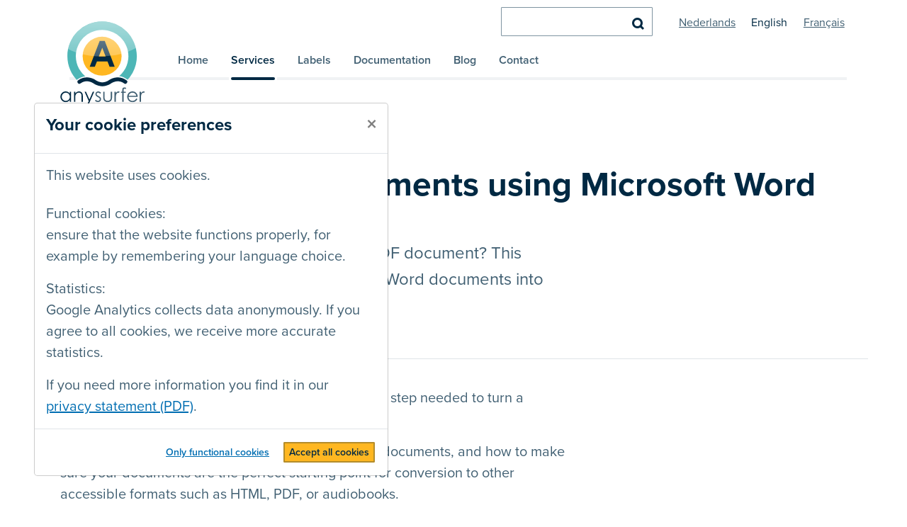

--- FILE ---
content_type: text/html; charset=UTF-8
request_url: https://www.anysurfer.be/en/services/training/pdf-with-word
body_size: 4965
content:
<!DOCTYPE html>
<!--[if lte IE 8 ]>
  <html lang="en" class="ie8 ie">
<![endif]-->
<!--[if IE 9 ]>
  <html lang="en" class="ie9 ie">
<![endif]-->
<!--[if (gt IE 9)|!(IE)]><!-->
    <html lang="en">
<!--<![endif]-->
<head>
        <meta charset="utf-8">
    <meta name="viewport" content="width=device-width, initial-scale=1.0">
    <meta name="generator" content="Fork CMS" />
    <meta content="Accessible PDF documents using Microsoft Word" name="description">
<meta content="Accessible PDF documents using Microsoft Word" name="keywords">
<link href="https://www.anysurfer.be/nl/diensten/opleidingen/pdf-met-word" rel="alternate" hreflang="nl">
<link href="https://www.anysurfer.be/fr/services/formation/pdf-avec-word" rel="alternate" hreflang="fr">
<link href="https://www.anysurfer.be/en/services/training/pdf-with-word" rel="canonical">
    
  
    <title>Accessible PDF documents using MS Word - Training - AnySurfer</title>

              <link rel="stylesheet" href="/src/Frontend/Cache/MinifiedCss/aa2f8f61ab99ac277279373afbf19171.css?m=1698323050" />
          <link rel="stylesheet" href="/src/Frontend/Cache/MinifiedCss/3c0297595262d7e1ca1112ad9a889b0c.css?m=1698323050" />
      
    <link rel="author" href="/humans.txt" />

          <link rel="apple-touch-icon" href="/src/Frontend/Themes/Custom/apple-touch-icon.png" /> 
        <link rel="icon" href="/src/Frontend/Themes/Custom/favicon.png">     <!--[if IE]>
      <link rel="shortcut icon" href="/src/Frontend/Themes/Custom/favicon.ico">
    <![endif]--> 
        <meta name="application-name" content="AnySurfer" />
    <meta name="msapplication-TileColor" content="#3380aa" />     <meta name="msapplication-TileImage" content="/src/Frontend/Themes/Custom/metro-tile.png" /> 
        <meta property="og:image" content="https://www.anysurfer.be/src/Frontend/Themes/Custom/image_src.png" />   
    <script src="https://use.typekit.net/xpl8ghr.js"></script>
  <script>try{Typekit.load({ async: false });}catch(e){}</script>

  <!-- HTML5 shim, for IE6-8 support of HTML5 elements -->
  <!--[if lt IE 9]>
      <script src="//html5shim.googlecode.com/svn/trunk/html5.js"></script>
    <script src="//cdnjs.cloudflare.com/ajax/libs/respond.js/1.4.2/respond.min.js"></script>
    <![endif]-->
  <script src="//cdnjs.cloudflare.com/ajax/libs/modernizr/2.6.2/modernizr.min.js"></script>

  
        <!-- Global site tag (gtag.js) - Google Analytics -->
<script async src="https://www.googletagmanager.com/gtag/js?id=UA-57814-14"></script>
<script>
  window.dataLayer = window.dataLayer || [];
  function gtag(){dataLayer.push(arguments);}
  gtag('js', new Date());
  gtag('config', 'UA-57814-14', { 'anonymize_ip': true });
</script>

<!-- Google tag (gtag.js) -->
<script async src="https://www.googletagmanager.com/gtag/js?id=G-JYHQ4VWDWD"></script>
<script>
  window.dataLayer = window.dataLayer || [];
  function gtag(){dataLayer.push(arguments);}
  gtag('js', new Date());

  gtag('config', 'G-JYHQ4VWDWD');
</script>

<script>var jsData = {"LANGUAGE":"en","privacyConsent":{"possibleLevels":["functional","statistics"],"levelsHash":"1ffb405b1a7c1f9c4edf43b1e12defbc","visitorChoices":{"functional":true,"statistics":false}}}</script>
  
    
  </head>
<body class="en" itemscope itemtype="http://schema.org/WebPage">
    

  <div id="root">
          
    
            <div id="privacyConsentDialog" tabindex="-1" role="dialog" aria-labelledby="privacyConsentDialogTitle" data-role="privacy_consent_dialog" data-backdrop="false" data-focus="true" aria-modal="true">
    <div class="modal-dialog">
      <div class="modal-content">
        <form data-role="privacy_consent_dialog_form">
          <div class="modal-header">
            <h2 class="h5 mt-0" id="privacyConsentDialogTitle">Your cookie preferences</h2>
            <button type="button" class="close" data-dismiss="modal" aria-label="close">
              <span aria-hidden="true">&times;</span>
            </button>
          </div>
          <div class="modal-body">
            <div class="mb-4">
              This website uses cookies. 
            </div>
            <div class="checkbox">
              <label id="privacyConsentLevelFunctionalCheckbox">
                <input class="d-none" name="privacyConsentLevelFunctionalCheckbox" id="privacyConsentLevelFunctionalCheckbox"
                  type="checkbox" checked disabled aria-describedby="privacyConsentLevelFunctionalHelpBlock"
                  data-role="privacy-level"
                  data-value="functional"
                >
                Functional cookies:
              </label>
              <p id="privacyConsentLevelFunctionalHelpBlock" class="help-block">
                ensure that the website functions properly, for example by remembering your language choice.
              </p>
            </div>
                          <div class="checkbox">
                <label id="privacyConsentLevelStatisticsCheckbox">
                  <input class="d-none" name="privacyConsentLevelStatisticsCheckbox"
                    id="privacyConsentLevelStatisticsCheckbox" type="checkbox"
                    aria-describedby="privacyConsentLevelStatisticsHelpBlock"
                    data-role="privacy-level"
                    data-privacy-optional="true"
                    data-value="statistics"
                  >
                  Statistics:
                </label>
                <p id="privacyConsentLevelStatisticsHelpBlock" class="help-block">
                  Google Analytics collects data anonymously. If you agree to all cookies, we receive more accurate statistics. 
                </p>
              </div>
                        <div>
              If you need more information you find it in our <a href="/disclaimer">privacy statement (PDF)</a>.
            </div>
          </div>
          <div class="modal-footer">
            <button type="submit" data-role="privacy_consent_dialog_save_button" class="btn btn-sm btn-link text-decoration-underline">
              Only functional cookies
            </button>
            <button type="submit" data-role="privacy_consent_dialog_accept_all_button" class="btn btn-sm btn-primary">
              Accept all cookies
            </button>
          </div>
        </form>
      </div>
    </div>
  </div>
    
    <header>
        <div class="container">
    <div class="row">
      <div class="col-auto">
        <a id="skiplink" class="sr-only sr-only-focusable" href="#main">Skip to content</a>
      </div>
    </div>
  </div>

              <div class="navbar navbar-expand-md navbar-light navbar-en">
  <div class="container">
    <a href="/en" class="navbar-brand no-hover d-md-flex align-self-md-end">
      <img src="/src/Frontend/Themes/Custom/Core/Layout/Images/logo-anysurfer.svg" alt="AnySurfer home">
    </a>

    <button class="navbar-toggler navbar-toggler-right btn btn-secondary px-3 collapsed" type="button" data-toggle="collapse" data-target="#navbar-collapse" aria-expanded="false">
      <span class="navbar-toggler-text">Menu</span> <i class="fa fa-bars" aria-hidden="true"></i> <i class="fa fa-times" aria-hidden="true"></i>
    </button>

    <div id="navbar-collapse" class="collapse navbar-collapse d-md-flex flex-md-column-reverse flex-column">

        <nav class="mt-3 mr-auto mb-3 mb-md-0">
    <ul class="navbar-nav">
              <li class="nav-item">
          <a class="nav-link" href="/en/">Home</a>
                  </li>
              <li class="nav-item active">
          <a class="nav-link" href="/en/services">Services</a>
                  </li>
              <li class="nav-item">
          <a class="nav-link" href="/en/labels">Labels</a>
                  </li>
              <li class="nav-item">
          <a class="nav-link" href="/en/documentation">Documentation</a>
                  </li>
              <li class="nav-item">
          <a class="nav-link" href="/en/blog">Blog</a>
                  </li>
              <li class="nav-item">
          <a class="nav-link" href="/en/contact">Contact</a>
                  </li>
          </ul>
  </nav>


      <div class="d-flex flex-column flex-md-row ml-md-auto mt-2 align-items-center">

                              <section id="searchFormWidget" class="form-inline search ml-md-auto mr-md-3 d-flex w-100" role="search">
  <form method="get" action="/en/search" id="search" class="navbar-form"><input type="hidden" name="form" value="search" id="formSearch" />    <input value="" id="qWidget" name="q_widget" maxlength="255" type="text" class="form-control fork-form-text" itemprop="query-input" data-role="fork-widget-search-field" aria-label="search" />    <button id="searchform-submit" class="btn btn-primary" type="submit">
        <span class="icon icon-search" aria-hidden="true"></span><span class="sr-only">Search</span>
    </button>
  </form></section>
                  
        

  <ul class="navbar-nav navbar-languages flex-row ml-md-auto justify-content-center">
                    <li class="nav-item ">
                        
                          
                          
            
            <a class="nav-link" lang="nl" hreflang="nl" href="https://www.anysurfer.be/nl/diensten/opleidingen/pdf-met-word">Nederlands</a>
          </li>
                            <li class="nav-item active">
            <span class="nav-link" lang="EN">English</span>
          </li>
                            <li class="nav-item ">
                        
                          
                          
            
            <a class="nav-link" lang="fr" hreflang="fr" href="https://www.anysurfer.be/fr/services/formation/pdf-avec-word">Français</a>
          </li>
              </ul>

      </div>
    </div>
  </div>
</div>
      
              <div class="container">
          <span class="sr-only">you are here</span>
<ol class="breadcrumb">
      <li class="breadcrumb-item "><a href="/en/">Home</a></li>
      <li class="breadcrumb-item "><a href="/en/services">Services</a></li>
      <li class="breadcrumb-item "><a href="/en/services/training">Training</a></li>
      <li class="breadcrumb-item ">PDF with Word</li>
  </ol>
        </div>
          </header>

        <main id="main">
      
  <div class="container">
    <h1 class="mb-5">
              Accessible PDF documents using Microsoft Word
          </h1>

          <div class="row">
        <div class="col-md-10 col-lg-8">
                                                    <p class="intro">Want to learn how to make an accessible PDF document? This training will show you how to turn Microsoft Word documents into PDFs everyone can use.</p>

                                            </div>
      </div>
      <hr>
      </div>

  <div class="container">
    
          <div class="row">
        <div class="col-md-10 col-lg-8">
                                    <p>During this practical training, we will show you every step needed to turn a Microsoft Word document into an accessible PDF.</p>

<p>This training will teach you how to make accessible documents, and how to make sure your documents are the perfect starting point for conversion to other accessible formats such as HTML, PDF, or audiobooks.</p>

<p>You will learn:</p>

<ul>
	<li>How to make an accessible Word document.</li>
	<li>How to convert that document to <strong>a tagged PDF</strong>.</li>
	<li>How to test the accessibility of a PDF document.</li>
	<li>How to improve the accessibility of an existing PDF document with Acrobat Professional.</li>
</ul>

<h2>Necessary prior knowledge</h2>
<p>It is <strong>mandatory</strong> to take the <a href="https://www.anysurfer.be/en/services/training/introduction">introductory training</a> first.</p>
<p>You know your way around Microsoft Word.</p>

<h2>Target audience</h2>

<p>This training is intended for webmasters, graphic designers, editors, and communication specialists: anyone who publishes PDF documents.</p>

<h2>Practical information</h2>

<ul>
	<li>Duration: <strong>1 or 2 modules</strong></li>
	<li>Location: in company or in the training room of our offices (groups up to 12 participants).</li>
	<li>The training is hands-on, so bring a laptop with Microsoft Word and optionally Acrobat Professional.</li>
</ul>

<h2>Formats and prices</h2>

<p>Basic session:</p>

<ul>
	<li>1 module of 3 hours</li>
	<li>All participants will use one common document</li>
	<li><strong>1200 EUR</strong> Excl. VAT for groups of maximum 20 people. </li>		
</ul>

<p>In-depth session:</p>

<ul>
	<li>2 modules of 3 hours</li>
	<li>Participants will work on individual documents of their own choosing</li>
	<li><strong>2400 EUR</strong> Excl. VAT for groups of maximum 20 people. </li>		
</ul>

                              </div>
        <div class="col-md-2 col-lg-4">
                  </div>
      </div>
      </div>

    </main>
    <div id="root-footer"></div>
  </div>

      <div class="mt-auto">
  <footer id="footer">
    <div class="container">
      <div class="justify-content-center">
        <div class="footer-nav row">
                      <div class="footer-links col-sm-6 col-lg-3">
        <h2 class="subheading"><a href="/en/services">Services</a></h2>
          <ul>
                  <li>
          <a href="/en/services/audits">Audits</a>
        </li>
                        <li>
          <a href="/en/services/labeling">Labeling</a>
        </li>
                        <li>
          <a href="/en/services/training">Training</a>
        </li>
                        <li>
          <a href="/en/services/workshops">Workshops on accessibility of a digital product</a>
        </li>
                        <li>
          <a href="/en/services/presentations">Presentations</a>
        </li>
                        <li>
          <a href="/en/services/consultancy">Consultancy</a>
        </li>
            </ul>

      </div>
                <div class="footer-links col-sm-6 col-lg-3">
        <h2 class="subheading"><a href="/en/labels">Labels</a></h2>
          <ul>
                  <li>
          <a href="/en/labels/anysurfer-label-for-websites">Websites</a>
        </li>
                        <li>
          <a href="/en/labels/anysurfer-label-for-companies">Companies</a>
        </li>
                        <li>
          <a href="/en/labels/anysurfer-label-for-developers">Developers</a>
        </li>
            </ul>

      </div>
                <div class="footer-links col-sm-6 col-lg-3">
        <h2 class="subheading"><a href="/en/documentation">Documentation</a></h2>
          <ul>
                  <li>
          <a href="/en/documentation/search-articles">Search articles</a>
        </li>
                        <li>
          <a href="/en/documentation/articles">All articles</a>
        </li>
            </ul>

      </div>
                      <div class="footer-links col-sm-6 col-lg-3">
        <h2 class="subheading"><a href="/en/contact">Contact</a></h2>
          <ul>
                  <li>
          <a href="/en/contact/about-us">About us</a>
        </li>
                        <li>
          <a href="/en/contact/our-team">Team</a>
        </li>
                        <li>
          <a href="/en/contact/history">History</a>
        </li>
                        <li>
          <a href="/en/contact/newsletter">Newsletter</a>
        </li>
                        <li>
          <a href="/en/contact/itinerary">Itinerary</a>
        </li>
            </ul>

      </div>
      
        </div>
      </div>
    </div>
    <div class="footer-mentions container">
      <div class="row">
        <div class="col-sm-2 col-lg-1 align-items-center">
          <a href="/" class="no-hover d-block">
            <img src="/src/Frontend/Themes/Custom/Core/Layout/Images/logo-anysurfer.svg" alt="AnySurfer home" class="logo-footer">
          </a>
        </div>
        <div class="col-sm-6 col-lg-9 ">
                                    <div class="content-block content-block1">
    <p>AnySurfer is a project by <a href="https://www.blindenzorglichtenliefde.be/" target="_blank">&nbsp;Blindenzorg Licht en Liefde VZW</a> - <a href="https://www.fork-cms.com/" target="_blank">Fork CMS </a> </p>
  </div>
                                                          <div class="content-block content-block6">
    <p>Kunstlaan 24 box 21, 1000 Brussels &nbsp;(<a href="/en/contact/itinerary">itinerary</a>), <a href="mailto:info@anysurfer.be">info@anysurfer.be</a>, Phone: <a href="tel:022106149">+32 2-210 61 49</a></p>
  </div>
                                <ul class="nav d-flex">
            <li><a href="/en/general-conditions">General conditions</a><span class="mx-1">-</span></li>
            <li><a href="https://images.blindenzorglichtenliefde.be/201913095517465-privacyverklaring-blindenzorg-licht-en-liefde-2019.pdf">Privacy statement (PDF)</a><span class="mx-1">-</span></li>
            <li><a href="/en/accessibility-statement">Accessibility statement</a><span class="mx-1">-</span></li>
            <li><a data-role="show-consent-dialog" href="#">Cookie preferences</a></li>
          </ul>
        </div>
        <div class="col-sm-4 col-lg-2  align-items-center">
           <a href="https://www.credly.com/badges/40d19fe6-a55f-41bc-aa34-ce40db5d3bc3/public_url" class="no-hover d-block">
              <img src="/src/Frontend/Themes/Custom/Core/Layout/Images/IAAP_Logo.png" lang="en" alt="Organizational Member IAAP International Association of Accessibility Professionals">
            </a>
        </div>
      </div>
    </div>
  </footer>
</div>  
            <script type="application/ld+json">
{
    "@context": "https://schema.org",
    "@type": "WebSite",
    "url": "https://www.anysurfer.be",
    "potentialAction": {
        "@type": "SearchAction",
        "target": "https://www.anysurfer.be/en/search?form=search&q_widget={q_widget}",
        "query-input": "name=q_widget"
    }
}
</script>
  

              <script src="/js/vendors/jquery.min.js?m=1698323050"></script>
          <script src="/src/Frontend/Cache/MinifiedJs/d7de5bc94118d2b54c31ae3addb2091e.js?m=1698323050"></script>
          <script src="/js/vendors/bootstrap.bundle.js?m=1698323050"></script>
          <script src="/src/Frontend/Cache/MinifiedJs/12f13e249c7e6807b5ce280c8492ced6.js?m=1698323050"></script>
          <script src="/src/Frontend/Cache/MinifiedJs/5b0b881bf746c46604353669e0356580.js?m=1698323050"></script>
          <script src="/src/Frontend/Themes/Custom/Core/Js/bundle.js?m=1698323050"></script>
          <script src="/src/Frontend/Cache/MinifiedJs/eda2a44c40c40a7fa6d2ae26041936c2.js?m=1698323050"></script>
          <script src="/js/vendors/typeahead.bundle.min.js?m=1698323050"></script>
        <script src="/src/Frontend/Core/Js/prism.js"></script>
  
    
</body>
</html>


--- FILE ---
content_type: text/css
request_url: https://www.anysurfer.be/src/Frontend/Cache/MinifiedCss/aa2f8f61ab99ac277279373afbf19171.css?m=1698323050
body_size: 41797
content:
/*!
 * Bootstrap v4.3.1 (https://getbootstrap.com/)
 * Copyright 2011-2019 The Bootstrap Authors
 * Copyright 2011-2019 Twitter, Inc.
 * Licensed under MIT (https://github.com/twbs/bootstrap/blob/master/LICENSE)
 */:root{--blue:#006EB2;--indigo:#6610f2;--purple:#6f42c1;--pink:#e83e8c;--red:#E42532;--orange:#fd7e14;--yellow:#FFB721;--green:#22969B;--teal:#20c997;--cyan:#17a2b8;--white:#fff;--gray:#7F94A1;--gray-dark:#00385c;--blue:#006EB2;--red:#E42532;--#ff0:#FFB721;--yellow-dark:#B38C2B;--green:#22969B;--validation-green:#09AA6C;--validation-green-dark:#078856;--#fff:#fff;--gray:#7F94A1;--primary:#FFB721;--secondary:#006EB2;--success:#078856;--info:#22969B;--warning:#FFB721;--danger:#E42532;--light:#f0f2f4;--dark:#00385c;--primary-dark:#22969B;--breakpoint-xs:0;--breakpoint-sm:576px;--breakpoint-md:768px;--breakpoint-lg:992px;--breakpoint-xl:1200px;--font-family-sans-serif:"proxima-nova", -apple-system, BlinkMacSystemFont, "Segoe UI", Roboto, "Helvetica Neue", Arial, sans-serif;--font-family-monospace:"source-code-pro", Menlo, Monaco, Consolas, "Liberation Mono", "Courier New", monospace}*,*::before,*::after{box-sizing:border-box}html{font-family:sans-serif;line-height:1.15;-webkit-text-size-adjust:100%;-webkit-tap-highlight-color:transparent}article,aside,figcaption,figure,footer,header,hgroup,main,nav,section{display:block}body{margin:0;font-family:"proxima-nova",-apple-system,BlinkMacSystemFont,"Segoe UI",Roboto,"Helvetica Neue",Arial,sans-serif;font-size:1.25rem;font-weight:400;line-height:1.54;color:#405F72;text-align:left;background-color:#fff}[tabindex="-1"]:focus{outline:0!important}hr{box-sizing:content-box;height:0;overflow:visible}h1,h2,h3,h4,h5,h6,.navbar-light .navbar-wrapper-simple .nav-title,.website-status,.website-url,.theme-name,.agency-name{margin-top:0;margin-bottom:.5rem}p{margin-top:0;margin-bottom:1rem}abbr[title],abbr[data-original-title]{text-decoration:underline;text-decoration:underline dotted;cursor:help;border-bottom:0;text-decoration-skip-ink:none}address{margin-bottom:1rem;font-style:normal;line-height:inherit}ol,ul,dl{margin-top:0;margin-bottom:1rem}ol ol,ul ul,ol ul,ul ol{margin-bottom:0}dt{font-weight:700}dd{margin-bottom:.5rem;margin-left:0}blockquote{margin:0 0 1rem}b,strong{font-weight:bolder}small{font-size:80%}sub,sup{position:relative;font-size:75%;line-height:0;vertical-align:baseline}sub{bottom:-.25em}sup{top:-.5em}a{color:#006EB2;text-decoration:underline;background-color:transparent}a:hover{color:#006EB2;text-decoration:underline}a:not([href]):not([tabindex]){color:inherit;text-decoration:none}a:not([href]):not([tabindex]):hover,a:not([href]):not([tabindex]):focus{color:inherit;text-decoration:none}a:not([href]):not([tabindex]):focus{outline:0}pre,code,kbd,samp{font-family:"source-code-pro",Menlo,Monaco,Consolas,"Liberation Mono","Courier New",monospace;font-size:1em}pre{margin-top:0;margin-bottom:1rem;overflow:auto}figure{margin:0 0 1rem}img{vertical-align:middle;border-style:none}svg{overflow:hidden;vertical-align:middle}table{border-collapse:collapse}caption{padding-top:.75rem;padding-bottom:.75rem;color:#6c757d;text-align:left;caption-side:bottom}th{text-align:inherit}label{display:inline-block;margin-bottom:.5rem}button{border-radius:0}button:focus{outline:1px dotted;outline:5px auto -webkit-focus-ring-color}input,button,select,optgroup,textarea{margin:0;font-family:inherit;font-size:inherit;line-height:inherit}button,input{overflow:visible}button,select{text-transform:none}select{word-wrap:normal}button,[type="button"],[type="reset"],[type="submit"]{-webkit-appearance:button}button:not(:disabled),[type="button"]:not(:disabled),[type="reset"]:not(:disabled),[type="submit"]:not(:disabled){cursor:pointer}button::-moz-focus-inner,[type="button"]::-moz-focus-inner,[type="reset"]::-moz-focus-inner,[type="submit"]::-moz-focus-inner{padding:0;border-style:none}input[type="radio"],input[type="checkbox"]{box-sizing:border-box;padding:0}input[type="date"],input[type="time"],input[type="datetime-local"],input[type="month"]{-webkit-appearance:listbox}textarea{overflow:auto;resize:vertical}fieldset{min-width:0;padding:0;margin:0;border:0}legend{display:block;width:100%;max-width:100%;padding:0;margin-bottom:.5rem;font-size:1.5rem;line-height:inherit;color:inherit;white-space:normal}progress{vertical-align:baseline}[type="number"]::-webkit-inner-spin-button,[type="number"]::-webkit-outer-spin-button{height:auto}[type="search"]{outline-offset:-2px;-webkit-appearance:none}[type="search"]::-webkit-search-decoration{-webkit-appearance:none}::-webkit-file-upload-button{font:inherit;-webkit-appearance:button}output{display:inline-block}summary{display:list-item;cursor:pointer}template{display:none}[hidden]{display:none!important}h1,h2,h3,h4,h5,h6,.navbar-light .navbar-wrapper-simple .nav-title,.website-status,.website-url,.theme-name,.agency-name,.h1,.h2,.h3,.h4,.h5,.h6{margin-bottom:.5rem;font-family:inherit;font-weight:700;line-height:1.25;color:#002943}h1,.h1{font-size:3rem}h2,.h2{font-size:2.5rem}h3,.h3{font-size:2.125rem}h4,.h4{font-size:1.75rem}h5,.h5{font-size:1.5rem}h6,.navbar-light .navbar-wrapper-simple .nav-title,.website-status,.website-url,.theme-name,.agency-name,.h6{font-size:1.25rem}.lead{font-size:1.375rem;font-weight:300}.display-1{font-size:6rem;font-weight:300;line-height:1.25}.display-2{font-size:5.5rem;font-weight:300;line-height:1.25}.display-3{font-size:4.5rem;font-weight:500;line-height:1.25}.display-4{font-size:3.5rem;font-weight:400;line-height:1.25}hr{margin-top:1rem;margin-bottom:1rem;border:0;border-top:1px solid rgba(0,0,0,.1)}small,.small{font-size:80%;font-weight:400}mark,.mark{padding:.2em;background-color:#fcf8e3}.list-unstyled{padding-left:0;list-style:none}.list-inline{padding-left:0;list-style:none}.list-inline-item{display:inline-block}.list-inline-item:not(:last-child){margin-right:5px}.initialism{font-size:90%;text-transform:uppercase}.blockquote{margin-bottom:1rem;font-size:1.25rem}.blockquote-footer{display:block;font-size:80%;color:#405F72}.blockquote-footer::before{content:"\2014\00A0"}.img-fluid{max-width:100%;height:auto}.img-thumbnail{padding:.25rem;background-color:#fff;border:1px solid #ddd;border-radius:.25rem;max-width:100%;height:auto}.figure{display:inline-block}.figure-img{margin-bottom:.5rem;line-height:1}.figure-caption{font-size:90%;color:#7F94A1}code{font-size:90%;color:#424242;word-break:break-word}a>code{color:inherit}kbd{padding:.2rem .4rem;font-size:87.5%;color:#fff;background-color:#002943;border-radius:.2rem}kbd kbd{padding:0;font-size:100%;font-weight:700}pre{display:block;font-size:90%;color:#002943}pre code{font-size:inherit;color:inherit;word-break:normal}.pre-scrollable{max-height:340px;overflow-y:scroll}.container{width:100%;padding-right:15px;padding-left:15px;margin-right:auto;margin-left:auto}@media (min-width:576px){.container{max-width:540px}}@media (min-width:768px){.container{max-width:720px}}@media (min-width:992px){.container{max-width:960px}}@media (min-width:1200px){.container{max-width:1140px}}.container-fluid{width:100%;padding-right:15px;padding-left:15px;margin-right:auto;margin-left:auto}.row{display:-ms-flexbox;display:flex;-ms-flex-wrap:wrap;flex-wrap:wrap;margin-right:-15px;margin-left:-15px}.no-gutters{margin-right:0;margin-left:0}.no-gutters>.col,.no-gutters>[class*="col-"]{padding-right:0;padding-left:0}.col-1,.col-2,.col-3,.col-4,.col-5,.col-6,.col-7,.col-8,.col-9,.col-10,.col-11,.col-12,.col,.col-auto,.col-sm-1,.col-sm-2,.col-sm-3,.col-sm-4,.col-sm-5,.col-sm-6,.col-sm-7,.col-sm-8,.col-sm-9,.col-sm-10,.col-sm-11,.col-sm-12,.col-sm,.col-sm-auto,.col-md-1,.col-md-2,.col-md-3,.col-md-4,.col-md-5,.col-md-6,.col-md-7,.col-md-8,.col-md-9,.col-md-10,.col-md-11,.col-md-12,.col-md,.col-md-auto,.col-lg-1,.col-lg-2,.col-lg-3,.col-lg-4,.col-lg-5,.col-lg-6,.col-lg-7,.col-lg-8,.col-lg-9,.col-lg-10,.col-lg-11,.col-lg-12,.col-lg,.col-lg-auto,.col-xl-1,.col-xl-2,.col-xl-3,.col-xl-4,.col-xl-5,.col-xl-6,.col-xl-7,.col-xl-8,.col-xl-9,.col-xl-10,.col-xl-11,.col-xl-12,.col-xl,.col-xl-auto{position:relative;width:100%;padding-right:15px;padding-left:15px}.col{-ms-flex-preferred-size:0;flex-basis:0%;-ms-flex-positive:1;flex-grow:1;max-width:100%}.col-auto{-ms-flex:0 0 auto;flex:0 0 auto;width:auto;max-width:100%}.col-1{-ms-flex:0 0 8.33333%;flex:0 0 8.33333%;max-width:8.33333%}.col-2{-ms-flex:0 0 16.66667%;flex:0 0 16.66667%;max-width:16.66667%}.col-3{-ms-flex:0 0 25%;flex:0 0 25%;max-width:25%}.col-4{-ms-flex:0 0 33.33333%;flex:0 0 33.33333%;max-width:33.33333%}.col-5{-ms-flex:0 0 41.66667%;flex:0 0 41.66667%;max-width:41.66667%}.col-6{-ms-flex:0 0 50%;flex:0 0 50%;max-width:50%}.col-7{-ms-flex:0 0 58.33333%;flex:0 0 58.33333%;max-width:58.33333%}.col-8{-ms-flex:0 0 66.66667%;flex:0 0 66.66667%;max-width:66.66667%}.col-9{-ms-flex:0 0 75%;flex:0 0 75%;max-width:75%}.col-10{-ms-flex:0 0 83.33333%;flex:0 0 83.33333%;max-width:83.33333%}.col-11{-ms-flex:0 0 91.66667%;flex:0 0 91.66667%;max-width:91.66667%}.col-12{-ms-flex:0 0 100%;flex:0 0 100%;max-width:100%}.order-first{-ms-flex-order:-1;order:-1}.order-last{-ms-flex-order:13;order:13}.order-0{-ms-flex-order:0;order:0}.order-1{-ms-flex-order:1;order:1}.order-2{-ms-flex-order:2;order:2}.order-3{-ms-flex-order:3;order:3}.order-4{-ms-flex-order:4;order:4}.order-5{-ms-flex-order:5;order:5}.order-6{-ms-flex-order:6;order:6}.order-7{-ms-flex-order:7;order:7}.order-8{-ms-flex-order:8;order:8}.order-9{-ms-flex-order:9;order:9}.order-10{-ms-flex-order:10;order:10}.order-11{-ms-flex-order:11;order:11}.order-12{-ms-flex-order:12;order:12}.offset-1{margin-left:8.33333%}.offset-2{margin-left:16.66667%}.offset-3{margin-left:25%}.offset-4{margin-left:33.33333%}.offset-5{margin-left:41.66667%}.offset-6{margin-left:50%}.offset-7{margin-left:58.33333%}.offset-8{margin-left:66.66667%}.offset-9{margin-left:75%}.offset-10{margin-left:83.33333%}.offset-11{margin-left:91.66667%}@media (min-width:576px){.col-sm{-ms-flex-preferred-size:0;flex-basis:0%;-ms-flex-positive:1;flex-grow:1;max-width:100%}.col-sm-auto{-ms-flex:0 0 auto;flex:0 0 auto;width:auto;max-width:100%}.col-sm-1{-ms-flex:0 0 8.33333%;flex:0 0 8.33333%;max-width:8.33333%}.col-sm-2{-ms-flex:0 0 16.66667%;flex:0 0 16.66667%;max-width:16.66667%}.col-sm-3{-ms-flex:0 0 25%;flex:0 0 25%;max-width:25%}.col-sm-4{-ms-flex:0 0 33.33333%;flex:0 0 33.33333%;max-width:33.33333%}.col-sm-5{-ms-flex:0 0 41.66667%;flex:0 0 41.66667%;max-width:41.66667%}.col-sm-6{-ms-flex:0 0 50%;flex:0 0 50%;max-width:50%}.col-sm-7{-ms-flex:0 0 58.33333%;flex:0 0 58.33333%;max-width:58.33333%}.col-sm-8{-ms-flex:0 0 66.66667%;flex:0 0 66.66667%;max-width:66.66667%}.col-sm-9{-ms-flex:0 0 75%;flex:0 0 75%;max-width:75%}.col-sm-10{-ms-flex:0 0 83.33333%;flex:0 0 83.33333%;max-width:83.33333%}.col-sm-11{-ms-flex:0 0 91.66667%;flex:0 0 91.66667%;max-width:91.66667%}.col-sm-12{-ms-flex:0 0 100%;flex:0 0 100%;max-width:100%}.order-sm-first{-ms-flex-order:-1;order:-1}.order-sm-last{-ms-flex-order:13;order:13}.order-sm-0{-ms-flex-order:0;order:0}.order-sm-1{-ms-flex-order:1;order:1}.order-sm-2{-ms-flex-order:2;order:2}.order-sm-3{-ms-flex-order:3;order:3}.order-sm-4{-ms-flex-order:4;order:4}.order-sm-5{-ms-flex-order:5;order:5}.order-sm-6{-ms-flex-order:6;order:6}.order-sm-7{-ms-flex-order:7;order:7}.order-sm-8{-ms-flex-order:8;order:8}.order-sm-9{-ms-flex-order:9;order:9}.order-sm-10{-ms-flex-order:10;order:10}.order-sm-11{-ms-flex-order:11;order:11}.order-sm-12{-ms-flex-order:12;order:12}.offset-sm-0{margin-left:0}.offset-sm-1{margin-left:8.33333%}.offset-sm-2{margin-left:16.66667%}.offset-sm-3{margin-left:25%}.offset-sm-4{margin-left:33.33333%}.offset-sm-5{margin-left:41.66667%}.offset-sm-6{margin-left:50%}.offset-sm-7{margin-left:58.33333%}.offset-sm-8{margin-left:66.66667%}.offset-sm-9{margin-left:75%}.offset-sm-10{margin-left:83.33333%}.offset-sm-11{margin-left:91.66667%}}@media (min-width:768px){.col-md{-ms-flex-preferred-size:0;flex-basis:0%;-ms-flex-positive:1;flex-grow:1;max-width:100%}.col-md-auto{-ms-flex:0 0 auto;flex:0 0 auto;width:auto;max-width:100%}.col-md-1{-ms-flex:0 0 8.33333%;flex:0 0 8.33333%;max-width:8.33333%}.col-md-2{-ms-flex:0 0 16.66667%;flex:0 0 16.66667%;max-width:16.66667%}.col-md-3{-ms-flex:0 0 25%;flex:0 0 25%;max-width:25%}.col-md-4{-ms-flex:0 0 33.33333%;flex:0 0 33.33333%;max-width:33.33333%}.col-md-5{-ms-flex:0 0 41.66667%;flex:0 0 41.66667%;max-width:41.66667%}.col-md-6{-ms-flex:0 0 50%;flex:0 0 50%;max-width:50%}.col-md-7{-ms-flex:0 0 58.33333%;flex:0 0 58.33333%;max-width:58.33333%}.col-md-8{-ms-flex:0 0 66.66667%;flex:0 0 66.66667%;max-width:66.66667%}.col-md-9{-ms-flex:0 0 75%;flex:0 0 75%;max-width:75%}.col-md-10{-ms-flex:0 0 83.33333%;flex:0 0 83.33333%;max-width:83.33333%}.col-md-11{-ms-flex:0 0 91.66667%;flex:0 0 91.66667%;max-width:91.66667%}.col-md-12{-ms-flex:0 0 100%;flex:0 0 100%;max-width:100%}.order-md-first{-ms-flex-order:-1;order:-1}.order-md-last{-ms-flex-order:13;order:13}.order-md-0{-ms-flex-order:0;order:0}.order-md-1{-ms-flex-order:1;order:1}.order-md-2{-ms-flex-order:2;order:2}.order-md-3{-ms-flex-order:3;order:3}.order-md-4{-ms-flex-order:4;order:4}.order-md-5{-ms-flex-order:5;order:5}.order-md-6{-ms-flex-order:6;order:6}.order-md-7{-ms-flex-order:7;order:7}.order-md-8{-ms-flex-order:8;order:8}.order-md-9{-ms-flex-order:9;order:9}.order-md-10{-ms-flex-order:10;order:10}.order-md-11{-ms-flex-order:11;order:11}.order-md-12{-ms-flex-order:12;order:12}.offset-md-0{margin-left:0}.offset-md-1{margin-left:8.33333%}.offset-md-2{margin-left:16.66667%}.offset-md-3{margin-left:25%}.offset-md-4{margin-left:33.33333%}.offset-md-5{margin-left:41.66667%}.offset-md-6{margin-left:50%}.offset-md-7{margin-left:58.33333%}.offset-md-8{margin-left:66.66667%}.offset-md-9{margin-left:75%}.offset-md-10{margin-left:83.33333%}.offset-md-11{margin-left:91.66667%}}@media (min-width:992px){.col-lg{-ms-flex-preferred-size:0;flex-basis:0%;-ms-flex-positive:1;flex-grow:1;max-width:100%}.col-lg-auto{-ms-flex:0 0 auto;flex:0 0 auto;width:auto;max-width:100%}.col-lg-1{-ms-flex:0 0 8.33333%;flex:0 0 8.33333%;max-width:8.33333%}.col-lg-2{-ms-flex:0 0 16.66667%;flex:0 0 16.66667%;max-width:16.66667%}.col-lg-3{-ms-flex:0 0 25%;flex:0 0 25%;max-width:25%}.col-lg-4{-ms-flex:0 0 33.33333%;flex:0 0 33.33333%;max-width:33.33333%}.col-lg-5{-ms-flex:0 0 41.66667%;flex:0 0 41.66667%;max-width:41.66667%}.col-lg-6{-ms-flex:0 0 50%;flex:0 0 50%;max-width:50%}.col-lg-7{-ms-flex:0 0 58.33333%;flex:0 0 58.33333%;max-width:58.33333%}.col-lg-8{-ms-flex:0 0 66.66667%;flex:0 0 66.66667%;max-width:66.66667%}.col-lg-9{-ms-flex:0 0 75%;flex:0 0 75%;max-width:75%}.col-lg-10{-ms-flex:0 0 83.33333%;flex:0 0 83.33333%;max-width:83.33333%}.col-lg-11{-ms-flex:0 0 91.66667%;flex:0 0 91.66667%;max-width:91.66667%}.col-lg-12{-ms-flex:0 0 100%;flex:0 0 100%;max-width:100%}.order-lg-first{-ms-flex-order:-1;order:-1}.order-lg-last{-ms-flex-order:13;order:13}.order-lg-0{-ms-flex-order:0;order:0}.order-lg-1{-ms-flex-order:1;order:1}.order-lg-2{-ms-flex-order:2;order:2}.order-lg-3{-ms-flex-order:3;order:3}.order-lg-4{-ms-flex-order:4;order:4}.order-lg-5{-ms-flex-order:5;order:5}.order-lg-6{-ms-flex-order:6;order:6}.order-lg-7{-ms-flex-order:7;order:7}.order-lg-8{-ms-flex-order:8;order:8}.order-lg-9{-ms-flex-order:9;order:9}.order-lg-10{-ms-flex-order:10;order:10}.order-lg-11{-ms-flex-order:11;order:11}.order-lg-12{-ms-flex-order:12;order:12}.offset-lg-0{margin-left:0}.offset-lg-1{margin-left:8.33333%}.offset-lg-2{margin-left:16.66667%}.offset-lg-3{margin-left:25%}.offset-lg-4{margin-left:33.33333%}.offset-lg-5{margin-left:41.66667%}.offset-lg-6{margin-left:50%}.offset-lg-7{margin-left:58.33333%}.offset-lg-8{margin-left:66.66667%}.offset-lg-9{margin-left:75%}.offset-lg-10{margin-left:83.33333%}.offset-lg-11{margin-left:91.66667%}}@media (min-width:1200px){.col-xl{-ms-flex-preferred-size:0;flex-basis:0%;-ms-flex-positive:1;flex-grow:1;max-width:100%}.col-xl-auto{-ms-flex:0 0 auto;flex:0 0 auto;width:auto;max-width:100%}.col-xl-1{-ms-flex:0 0 8.33333%;flex:0 0 8.33333%;max-width:8.33333%}.col-xl-2{-ms-flex:0 0 16.66667%;flex:0 0 16.66667%;max-width:16.66667%}.col-xl-3{-ms-flex:0 0 25%;flex:0 0 25%;max-width:25%}.col-xl-4{-ms-flex:0 0 33.33333%;flex:0 0 33.33333%;max-width:33.33333%}.col-xl-5{-ms-flex:0 0 41.66667%;flex:0 0 41.66667%;max-width:41.66667%}.col-xl-6{-ms-flex:0 0 50%;flex:0 0 50%;max-width:50%}.col-xl-7{-ms-flex:0 0 58.33333%;flex:0 0 58.33333%;max-width:58.33333%}.col-xl-8{-ms-flex:0 0 66.66667%;flex:0 0 66.66667%;max-width:66.66667%}.col-xl-9{-ms-flex:0 0 75%;flex:0 0 75%;max-width:75%}.col-xl-10{-ms-flex:0 0 83.33333%;flex:0 0 83.33333%;max-width:83.33333%}.col-xl-11{-ms-flex:0 0 91.66667%;flex:0 0 91.66667%;max-width:91.66667%}.col-xl-12{-ms-flex:0 0 100%;flex:0 0 100%;max-width:100%}.order-xl-first{-ms-flex-order:-1;order:-1}.order-xl-last{-ms-flex-order:13;order:13}.order-xl-0{-ms-flex-order:0;order:0}.order-xl-1{-ms-flex-order:1;order:1}.order-xl-2{-ms-flex-order:2;order:2}.order-xl-3{-ms-flex-order:3;order:3}.order-xl-4{-ms-flex-order:4;order:4}.order-xl-5{-ms-flex-order:5;order:5}.order-xl-6{-ms-flex-order:6;order:6}.order-xl-7{-ms-flex-order:7;order:7}.order-xl-8{-ms-flex-order:8;order:8}.order-xl-9{-ms-flex-order:9;order:9}.order-xl-10{-ms-flex-order:10;order:10}.order-xl-11{-ms-flex-order:11;order:11}.order-xl-12{-ms-flex-order:12;order:12}.offset-xl-0{margin-left:0}.offset-xl-1{margin-left:8.33333%}.offset-xl-2{margin-left:16.66667%}.offset-xl-3{margin-left:25%}.offset-xl-4{margin-left:33.33333%}.offset-xl-5{margin-left:41.66667%}.offset-xl-6{margin-left:50%}.offset-xl-7{margin-left:58.33333%}.offset-xl-8{margin-left:66.66667%}.offset-xl-9{margin-left:75%}.offset-xl-10{margin-left:83.33333%}.offset-xl-11{margin-left:91.66667%}}.table{width:100%;margin-bottom:1rem;color:#212529;background-color:transparent}.table th,.table td{padding:.75rem;vertical-align:top;border-top:1px solid #E0E5E8}.table thead th{vertical-align:bottom;border-bottom:2px solid #E0E5E8}.table tbody+tbody{border-top:2px solid #E0E5E8}.table-sm th,.table-sm td{padding:.3rem}.table-bordered{border:1px solid #E0E5E8}.table-bordered th,.table-bordered td{border:1px solid #E0E5E8}.table-bordered thead th,.table-bordered thead td{border-bottom-width:2px}.table-borderless th,.table-borderless td,.table-borderless thead th,.table-borderless tbody+tbody{border:0}.table-striped tbody tr:nth-of-type(odd){background-color:rgba(0,0,0,.05)}.table-hover tbody tr:hover{color:#212529;background-color:rgba(0,0,0,.075)}.table-primary,.table-primary>th,.table-primary>td{background-color:#ffebc1}.table-primary th,.table-primary td,.table-primary thead th,.table-primary tbody+tbody{border-color:#ffda8c}.table-hover .table-primary:hover{background-color:#ffe3a8}.table-hover .table-primary:hover>td,.table-hover .table-primary:hover>th{background-color:#ffe3a8}.table-secondary,.table-secondary>th,.table-secondary>td{background-color:#b8d6e9}.table-secondary th,.table-secondary td,.table-secondary thead th,.table-secondary tbody+tbody{border-color:#7ab4d7}.table-hover .table-secondary:hover{background-color:#a5cbe3}.table-hover .table-secondary:hover>td,.table-hover .table-secondary:hover>th{background-color:#a5cbe3}.table-success,.table-success>th,.table-success>td{background-color:#baded0}.table-success th,.table-success td,.table-success thead th,.table-success tbody+tbody{border-color:#7ec1a7}.table-hover .table-success:hover{background-color:#a9d6c4}.table-hover .table-success:hover>td,.table-hover .table-success:hover>th{background-color:#a9d6c4}.table-info,.table-info>th,.table-info>td{background-color:#c1e2e3}.table-info th,.table-info td,.table-info thead th,.table-info tbody+tbody{border-color:#8cc8cb}.table-hover .table-info:hover{background-color:#afdadb}.table-hover .table-info:hover>td,.table-hover .table-info:hover>th{background-color:#afdadb}.table-warning,.table-warning>th,.table-warning>td{background-color:#ffebc1}.table-warning th,.table-warning td,.table-warning thead th,.table-warning tbody+tbody{border-color:#ffda8c}.table-hover .table-warning:hover{background-color:#ffe3a8}.table-hover .table-warning:hover>td,.table-hover .table-warning:hover>th{background-color:#ffe3a8}.table-danger,.table-danger>th,.table-danger>td{background-color:#f7c2c6}.table-danger th,.table-danger td,.table-danger thead th,.table-danger tbody+tbody{border-color:#f18e94}.table-hover .table-danger:hover{background-color:#f4abb1}.table-hover .table-danger:hover>td,.table-hover .table-danger:hover>th{background-color:#f4abb1}.table-light,.table-light>th,.table-light>td{background-color:#fbfbfc}.table-light th,.table-light td,.table-light thead th,.table-light tbody+tbody{border-color:#f7f8f9}.table-hover .table-light:hover{background-color:#ececf1}.table-hover .table-light:hover>td,.table-hover .table-light:hover>th{background-color:#ececf1}.table-dark,.table-dark>th,.table-dark>td{background-color:#b8c7d1}.table-dark th,.table-dark td,.table-dark thead th,.table-dark tbody+tbody{border-color:#7a98aa}.table-hover .table-dark:hover{background-color:#a9bbc7}.table-hover .table-dark:hover>td,.table-hover .table-dark:hover>th{background-color:#a9bbc7}.table-primary-dark,.table-primary-dark>th,.table-primary-dark>td{background-color:#c1e2e3}.table-primary-dark th,.table-primary-dark td,.table-primary-dark thead th,.table-primary-dark tbody+tbody{border-color:#8cc8cb}.table-hover .table-primary-dark:hover{background-color:#afdadb}.table-hover .table-primary-dark:hover>td,.table-hover .table-primary-dark:hover>th{background-color:#afdadb}.table-active,.table-active>th,.table-active>td{background-color:rgba(0,0,0,.075)}.table-hover .table-active:hover{background-color:rgba(0,0,0,.075)}.table-hover .table-active:hover>td,.table-hover .table-active:hover>th{background-color:rgba(0,0,0,.075)}.table .thead-dark th{color:#fff;background-color:#343a40;border-color:#454d55}.table .thead-light th{color:#405F72;background-color:#E0E5E8;border-color:#E0E5E8}.table-dark{color:#fff;background-color:#343a40}.table-dark th,.table-dark td,.table-dark thead th{border-color:#454d55}.table-dark.table-bordered{border:0}.table-dark.table-striped tbody tr:nth-of-type(odd){background-color:rgba(255,255,255,.05)}.table-dark.table-hover tbody tr:hover{color:#fff;background-color:rgba(255,255,255,.075)}@media (max-width:575.98px){.table-responsive-sm{display:block;width:100%;overflow-x:auto;-webkit-overflow-scrolling:touch}.table-responsive-sm>.table-bordered{border:0}}@media (max-width:767.98px){.table-responsive-md{display:block;width:100%;overflow-x:auto;-webkit-overflow-scrolling:touch}.table-responsive-md>.table-bordered{border:0}}@media (max-width:991.98px){.table-responsive-lg{display:block;width:100%;overflow-x:auto;-webkit-overflow-scrolling:touch}.table-responsive-lg>.table-bordered{border:0}}@media (max-width:1199.98px){.table-responsive-xl{display:block;width:100%;overflow-x:auto;-webkit-overflow-scrolling:touch}.table-responsive-xl>.table-bordered{border:0}}.table-responsive{display:block;width:100%;overflow-x:auto;-webkit-overflow-scrolling:touch}.table-responsive>.table-bordered{border:0}.form-control{display:block;width:100%;height:calc(2.7025rem + 2px);padding:.375rem .75rem;font-size:1rem;font-weight:400;line-height:1.5;color:#405F72;background-color:#fff;background-clip:padding-box;border:1px solid grayscale(400);border-radius:3px;transition:border-color ease-in-out 0.15s,box-shadow ease-in-out 0.15s}@media (prefers-reduced-motion:reduce){.form-control{transition:none}}.form-control::-ms-expand{background-color:transparent;border:0}.form-control:focus{color:#405F72;background-color:#fff;border-color:#006EB2;outline:0;box-shadow:0 0 2px 3px rgba(34,150,155,.25)}.form-control::-moz-placeholder{color:#7F94A1;opacity:1}.form-control:-ms-input-placeholder{color:#7F94A1;opacity:1}.form-control::placeholder{color:#7F94A1;opacity:1}.form-control:disabled,.form-control[readonly]{background-color:rgba(240,242,244,.5);opacity:1}select.form-control:focus::-ms-value{color:#405F72;background-color:#fff}.form-control-file,.form-control-range{display:block;width:100%}.col-form-label{padding-top:calc(.375rem + 1px);padding-bottom:calc(.375rem + 1px);margin-bottom:0;font-size:inherit;line-height:1.5}.col-form-label-lg{padding-top:calc(.5rem + 1px);padding-bottom:calc(.5rem + 1px);font-size:1.25rem;line-height:1.5}.col-form-label-sm{padding-top:calc(.25rem + 1px);padding-bottom:calc(.25rem + 1px);font-size:.875rem;line-height:1.5}.form-control-plaintext{display:block;width:100%;padding-top:.375rem;padding-bottom:.375rem;margin-bottom:0;line-height:1.5;color:#212529;background-color:transparent;border:solid transparent;border-width:1px 0}.form-control-plaintext.form-control-sm,.form-control-plaintext.form-control-lg{padding-right:0;padding-left:0}.form-control-sm{height:calc(2.09375rem + 2px);padding:.25rem .5rem;font-size:.875rem;line-height:1.5;border-radius:.2rem}.form-control-lg{height:calc(2.59375rem + 2px);padding:.5rem 1rem;font-size:1.25rem;line-height:1.5;border-radius:.3rem}select.form-control[size],select.form-control[multiple]{height:auto}textarea.form-control{height:auto}.form-group{margin-bottom:1rem}.form-text{display:block;margin-top:.25rem}.form-row{display:-ms-flexbox;display:flex;-ms-flex-wrap:wrap;flex-wrap:wrap;margin-right:-5px;margin-left:-5px}.form-row>.col,.form-row>[class*="col-"]{padding-right:5px;padding-left:5px}.form-check{position:relative;display:block;padding-left:1.25rem}.form-check-input{position:absolute;margin-top:.25rem;margin-left:-1.25rem}.form-check-input:disabled~.form-check-label{color:#7F94A1}.form-check-label{margin-bottom:0}.form-check-inline{display:-ms-inline-flexbox;display:inline-flex;-ms-flex-align:center;align-items:center;padding-left:0;margin-right:.75rem}.form-check-inline .form-check-input{position:static;margin-top:0;margin-right:.3125rem;margin-left:0}.valid-feedback{display:none;width:100%;margin-top:.25rem;font-size:80%;color:#28a745}.valid-tooltip{position:absolute;top:100%;z-index:5;display:none;max-width:100%;padding:.25rem .5rem;margin-top:.1rem;font-size:.875rem;line-height:1.5;color:#fff;background-color:rgba(40,167,69,.9);border-radius:.25rem}.was-validated .form-control:valid,.form-control.is-valid{border-color:#28a745;padding-right:2.7025rem;background-image:url("data:image/svg+xml,%3csvg xmlns='http://www.w3.org/2000/svg' viewBox='0 0 8 8'%3e%3cpath fill='%2328a745' d='M2.3 6.73L.6 4.53c-.4-1.04.46-1.4 1.1-.8l1.1 1.4 3.4-3.8c.6-.63 1.6-.27 1.2.7l-4 4.6c-.43.5-.8.4-1.1.1z'/%3e%3c/svg%3e");background-repeat:no-repeat;background-position:center right calc(.375em + .1875rem);background-size:calc(.75em + .375rem) calc(.75em + .375rem)}.was-validated .form-control:valid:focus,.form-control.is-valid:focus{border-color:#28a745;box-shadow:0 0 0 .2rem rgba(40,167,69,.25)}.was-validated .form-control:valid~.valid-feedback,.was-validated .form-control:valid~.valid-tooltip,.form-control.is-valid~.valid-feedback,.form-control.is-valid~.valid-tooltip{display:block}.was-validated textarea.form-control:valid,textarea.form-control.is-valid{padding-right:2.7025rem;background-position:top calc(.375em + .1875rem) right calc(.375em + .1875rem)}.was-validated .custom-select:valid,.custom-select.is-valid{border-color:#28a745;padding-right:calc((1em + .75rem) * 3 / 4 + 1.75rem);background:url("data:image/svg+xml,%3csvg xmlns='http://www.w3.org/2000/svg' viewBox='0 0 4 5'%3e%3cpath fill='%23343a40' d='M2 0L0 2h4zm0 5L0 3h4z'/%3e%3c/svg%3e") no-repeat right .75rem center/8px 10px,url("data:image/svg+xml,%3csvg xmlns='http://www.w3.org/2000/svg' viewBox='0 0 8 8'%3e%3cpath fill='%2328a745' d='M2.3 6.73L.6 4.53c-.4-1.04.46-1.4 1.1-.8l1.1 1.4 3.4-3.8c.6-.63 1.6-.27 1.2.7l-4 4.6c-.43.5-.8.4-1.1.1z'/%3e%3c/svg%3e") #fff no-repeat center right 1.75rem/calc(.75em + .375rem) calc(.75em + .375rem)}.was-validated .custom-select:valid:focus,.custom-select.is-valid:focus{border-color:#28a745;box-shadow:0 0 0 .2rem rgba(40,167,69,.25)}.was-validated .custom-select:valid~.valid-feedback,.was-validated .custom-select:valid~.valid-tooltip,.custom-select.is-valid~.valid-feedback,.custom-select.is-valid~.valid-tooltip{display:block}.was-validated .form-control-file:valid~.valid-feedback,.was-validated .form-control-file:valid~.valid-tooltip,.form-control-file.is-valid~.valid-feedback,.form-control-file.is-valid~.valid-tooltip{display:block}.was-validated .form-check-input:valid~.form-check-label,.form-check-input.is-valid~.form-check-label{color:#28a745}.was-validated .form-check-input:valid~.valid-feedback,.was-validated .form-check-input:valid~.valid-tooltip,.form-check-input.is-valid~.valid-feedback,.form-check-input.is-valid~.valid-tooltip{display:block}.was-validated .custom-control-input:valid~.custom-control-label,.custom-control-input.is-valid~.custom-control-label{color:#28a745}.was-validated .custom-control-input:valid~.custom-control-label::before,.custom-control-input.is-valid~.custom-control-label::before{border-color:#28a745}.was-validated .custom-control-input:valid~.valid-feedback,.was-validated .custom-control-input:valid~.valid-tooltip,.custom-control-input.is-valid~.valid-feedback,.custom-control-input.is-valid~.valid-tooltip{display:block}.was-validated .custom-control-input:valid:checked~.custom-control-label::before,.custom-control-input.is-valid:checked~.custom-control-label::before{border-color:#34ce57;background-color:#34ce57}.was-validated .custom-control-input:valid:focus~.custom-control-label::before,.custom-control-input.is-valid:focus~.custom-control-label::before{box-shadow:0 0 0 .2rem rgba(40,167,69,.25)}.was-validated .custom-control-input:valid:focus:not(:checked)~.custom-control-label::before,.custom-control-input.is-valid:focus:not(:checked)~.custom-control-label::before{border-color:#28a745}.was-validated .custom-file-input:valid~.custom-file-label,.custom-file-input.is-valid~.custom-file-label{border-color:#28a745}.was-validated .custom-file-input:valid~.valid-feedback,.was-validated .custom-file-input:valid~.valid-tooltip,.custom-file-input.is-valid~.valid-feedback,.custom-file-input.is-valid~.valid-tooltip{display:block}.was-validated .custom-file-input:valid:focus~.custom-file-label,.custom-file-input.is-valid:focus~.custom-file-label{border-color:#28a745;box-shadow:0 0 0 .2rem rgba(40,167,69,.25)}.invalid-feedback{display:none;width:100%;margin-top:.25rem;font-size:80%;color:#dc3545}.invalid-tooltip{position:absolute;top:100%;z-index:5;display:none;max-width:100%;padding:.25rem .5rem;margin-top:.1rem;font-size:.875rem;line-height:1.5;color:#fff;background-color:rgba(220,53,69,.9);border-radius:.25rem}.was-validated .form-control:invalid,.form-control.is-invalid{border-color:#dc3545;padding-right:2.7025rem;background-image:url("data:image/svg+xml,%3csvg xmlns='http://www.w3.org/2000/svg' fill='%23dc3545' viewBox='-2 -2 7 7'%3e%3cpath stroke='%23dc3545' d='M0 0l3 3m0-3L0 3'/%3e%3ccircle r='.5'/%3e%3ccircle cx='3' r='.5'/%3e%3ccircle cy='3' r='.5'/%3e%3ccircle cx='3' cy='3' r='.5'/%3e%3c/svg%3E");background-repeat:no-repeat;background-position:center right calc(.375em + .1875rem);background-size:calc(.75em + .375rem) calc(.75em + .375rem)}.was-validated .form-control:invalid:focus,.form-control.is-invalid:focus{border-color:#dc3545;box-shadow:0 0 0 .2rem rgba(220,53,69,.25)}.was-validated .form-control:invalid~.invalid-feedback,.was-validated .form-control:invalid~.invalid-tooltip,.form-control.is-invalid~.invalid-feedback,.form-control.is-invalid~.invalid-tooltip{display:block}.was-validated textarea.form-control:invalid,textarea.form-control.is-invalid{padding-right:2.7025rem;background-position:top calc(.375em + .1875rem) right calc(.375em + .1875rem)}.was-validated .custom-select:invalid,.custom-select.is-invalid{border-color:#dc3545;padding-right:calc((1em + .75rem) * 3 / 4 + 1.75rem);background:url("data:image/svg+xml,%3csvg xmlns='http://www.w3.org/2000/svg' viewBox='0 0 4 5'%3e%3cpath fill='%23343a40' d='M2 0L0 2h4zm0 5L0 3h4z'/%3e%3c/svg%3e") no-repeat right .75rem center/8px 10px,url("data:image/svg+xml,%3csvg xmlns='http://www.w3.org/2000/svg' fill='%23dc3545' viewBox='-2 -2 7 7'%3e%3cpath stroke='%23dc3545' d='M0 0l3 3m0-3L0 3'/%3e%3ccircle r='.5'/%3e%3ccircle cx='3' r='.5'/%3e%3ccircle cy='3' r='.5'/%3e%3ccircle cx='3' cy='3' r='.5'/%3e%3c/svg%3E") #fff no-repeat center right 1.75rem/calc(.75em + .375rem) calc(.75em + .375rem)}.was-validated .custom-select:invalid:focus,.custom-select.is-invalid:focus{border-color:#dc3545;box-shadow:0 0 0 .2rem rgba(220,53,69,.25)}.was-validated .custom-select:invalid~.invalid-feedback,.was-validated .custom-select:invalid~.invalid-tooltip,.custom-select.is-invalid~.invalid-feedback,.custom-select.is-invalid~.invalid-tooltip{display:block}.was-validated .form-control-file:invalid~.invalid-feedback,.was-validated .form-control-file:invalid~.invalid-tooltip,.form-control-file.is-invalid~.invalid-feedback,.form-control-file.is-invalid~.invalid-tooltip{display:block}.was-validated .form-check-input:invalid~.form-check-label,.form-check-input.is-invalid~.form-check-label{color:#dc3545}.was-validated .form-check-input:invalid~.invalid-feedback,.was-validated .form-check-input:invalid~.invalid-tooltip,.form-check-input.is-invalid~.invalid-feedback,.form-check-input.is-invalid~.invalid-tooltip{display:block}.was-validated .custom-control-input:invalid~.custom-control-label,.custom-control-input.is-invalid~.custom-control-label{color:#dc3545}.was-validated .custom-control-input:invalid~.custom-control-label::before,.custom-control-input.is-invalid~.custom-control-label::before{border-color:#dc3545}.was-validated .custom-control-input:invalid~.invalid-feedback,.was-validated .custom-control-input:invalid~.invalid-tooltip,.custom-control-input.is-invalid~.invalid-feedback,.custom-control-input.is-invalid~.invalid-tooltip{display:block}.was-validated .custom-control-input:invalid:checked~.custom-control-label::before,.custom-control-input.is-invalid:checked~.custom-control-label::before{border-color:#e4606d;background-color:#e4606d}.was-validated .custom-control-input:invalid:focus~.custom-control-label::before,.custom-control-input.is-invalid:focus~.custom-control-label::before{box-shadow:0 0 0 .2rem rgba(220,53,69,.25)}.was-validated .custom-control-input:invalid:focus:not(:checked)~.custom-control-label::before,.custom-control-input.is-invalid:focus:not(:checked)~.custom-control-label::before{border-color:#dc3545}.was-validated .custom-file-input:invalid~.custom-file-label,.custom-file-input.is-invalid~.custom-file-label{border-color:#dc3545}.was-validated .custom-file-input:invalid~.invalid-feedback,.was-validated .custom-file-input:invalid~.invalid-tooltip,.custom-file-input.is-invalid~.invalid-feedback,.custom-file-input.is-invalid~.invalid-tooltip{display:block}.was-validated .custom-file-input:invalid:focus~.custom-file-label,.custom-file-input.is-invalid:focus~.custom-file-label{border-color:#dc3545;box-shadow:0 0 0 .2rem rgba(220,53,69,.25)}.form-inline{display:-ms-flexbox;display:flex;-ms-flex-flow:row wrap;flex-flow:row wrap;-ms-flex-align:center;align-items:center}.form-inline .form-check{width:100%}@media (min-width:576px){.form-inline label{display:-ms-flexbox;display:flex;-ms-flex-align:center;align-items:center;-ms-flex-pack:center;justify-content:center;margin-bottom:0}.form-inline .form-group{display:-ms-flexbox;display:flex;-ms-flex:0 0 auto;flex:0 0 auto;-ms-flex-flow:row wrap;flex-flow:row wrap;-ms-flex-align:center;align-items:center;margin-bottom:0}.form-inline .form-control{display:inline-block;width:auto;vertical-align:middle}.form-inline .form-control-plaintext{display:inline-block}.form-inline .input-group,.form-inline .custom-select{width:auto}.form-inline .form-check{display:-ms-flexbox;display:flex;-ms-flex-align:center;align-items:center;-ms-flex-pack:center;justify-content:center;width:auto;padding-left:0}.form-inline .form-check-input{position:relative;-ms-flex-negative:0;flex-shrink:0;margin-top:0;margin-right:.25rem;margin-left:0}.form-inline .custom-control{-ms-flex-align:center;align-items:center;-ms-flex-pack:center;justify-content:center}.form-inline .custom-control-label{margin-bottom:0}}.btn,a.btn-default,a.btn-dark,a.btn-blue,a.btn-secondary{display:inline-block;font-weight:700;color:#405F72;text-align:center;vertical-align:middle;-webkit-user-select:none;-moz-user-select:none;-ms-user-select:none;user-select:none;background-color:transparent;border:1px solid transparent;padding:.375rem .75rem;font-size:1rem;line-height:1.5;border-radius:25px;transition:all 0.15s ease-in-out}@media (prefers-reduced-motion:reduce){.btn,a.btn-default,a.btn-dark,a.btn-blue,a.btn-secondary{transition:none}}.btn:hover,a.btn-default:hover,a.btn-dark:hover,a.btn-blue:hover,a.btn-secondary:hover{color:#405F72;text-decoration:none}.btn:focus,a.btn-default:focus,a.btn-dark:focus,a.btn-blue:focus,a.btn-secondary:focus,.btn.focus,a.focus.btn-default,a.focus.btn-dark,a.focus.btn-blue,a.focus.btn-secondary{outline:0;box-shadow:0 0 2px 3px rgba(34,150,155,.25)}.btn.disabled,a.disabled.btn-default,a.disabled.btn-dark,a.disabled.btn-blue,a.disabled.btn-secondary,.btn:disabled,a.btn-default:disabled,a.btn-dark:disabled,a.btn-blue:disabled,a.btn-secondary:disabled{opacity:.65}a.btn.disabled,a.disabled.btn-default,a.disabled.btn-dark,a.disabled.btn-blue,a.disabled.btn-secondary,fieldset:disabled a.btn,fieldset:disabled a.btn-default,fieldset:disabled a.btn-dark,fieldset:disabled a.btn-blue,fieldset:disabled a.btn-secondary{pointer-events:none}.btn-primary{color:#212529;background-color:#FFB721;border-color:#FFB721}.btn-primary:hover{color:#212529;background-color:#faa900;border-color:#eda000}.btn-primary:focus,.btn-primary.focus{box-shadow:0 0 0 .2rem rgba(222,161,34,.5)}.btn-primary.disabled,.btn-primary:disabled{color:#212529;background-color:#FFB721;border-color:#FFB721}.btn-primary:not(:disabled):not(.disabled):active,.btn-primary:not(:disabled):not(.disabled).active,.show>.btn-primary.dropdown-toggle{color:#212529;background-color:#eda000;border-color:#e09800}.btn-primary:not(:disabled):not(.disabled):active:focus,.btn-primary:not(:disabled):not(.disabled).active:focus,.show>.btn-primary.dropdown-toggle:focus{box-shadow:0 0 0 .2rem rgba(222,161,34,.5)}.btn-secondary{color:#fff;background-color:#006EB2;border-color:#006EB2}.btn-secondary:hover{color:#fff;background-color:#00568c;border-color:#004e7f}.btn-secondary:focus,.btn-secondary.focus{box-shadow:0 0 0 .2rem rgba(38,132,190,.5)}.btn-secondary.disabled,.btn-secondary:disabled{color:#fff;background-color:#006EB2;border-color:#006EB2}.btn-secondary:not(:disabled):not(.disabled):active,.btn-secondary:not(:disabled):not(.disabled).active,.show>.btn-secondary.dropdown-toggle{color:#fff;background-color:#004e7f;border-color:#004772}.btn-secondary:not(:disabled):not(.disabled):active:focus,.btn-secondary:not(:disabled):not(.disabled).active:focus,.show>.btn-secondary.dropdown-toggle:focus{box-shadow:0 0 0 .2rem rgba(38,132,190,.5)}.btn-success{color:#fff;background-color:#078856;border-color:#078856}.btn-success:hover{color:#fff;background-color:#05643f;border-color:#055737}.btn-success:focus,.btn-success.focus{box-shadow:0 0 0 .2rem rgba(44,154,111,.5)}.btn-success.disabled,.btn-success:disabled{color:#fff;background-color:#078856;border-color:#078856}.btn-success:not(:disabled):not(.disabled):active,.btn-success:not(:disabled):not(.disabled).active,.show>.btn-success.dropdown-toggle{color:#fff;background-color:#055737;border-color:#044b30}.btn-success:not(:disabled):not(.disabled):active:focus,.btn-success:not(:disabled):not(.disabled).active:focus,.show>.btn-success.dropdown-toggle:focus{box-shadow:0 0 0 .2rem rgba(44,154,111,.5)}.btn-info{color:#fff;background-color:#22969B;border-color:#22969B}.btn-info:hover{color:#fff;background-color:#1b787c;border-color:#196e71}.btn-info:focus,.btn-info.focus{box-shadow:0 0 0 .2rem rgba(67,166,170,.5)}.btn-info.disabled,.btn-info:disabled{color:#fff;background-color:#22969B;border-color:#22969B}.btn-info:not(:disabled):not(.disabled):active,.btn-info:not(:disabled):not(.disabled).active,.show>.btn-info.dropdown-toggle{color:#fff;background-color:#196e71;border-color:#176367}.btn-info:not(:disabled):not(.disabled):active:focus,.btn-info:not(:disabled):not(.disabled).active:focus,.show>.btn-info.dropdown-toggle:focus{box-shadow:0 0 0 .2rem rgba(67,166,170,.5)}.btn-warning{color:#212529;background-color:#FFB721;border-color:#FFB721}.btn-warning:hover{color:#212529;background-color:#faa900;border-color:#eda000}.btn-warning:focus,.btn-warning.focus{box-shadow:0 0 0 .2rem rgba(222,161,34,.5)}.btn-warning.disabled,.btn-warning:disabled{color:#212529;background-color:#FFB721;border-color:#FFB721}.btn-warning:not(:disabled):not(.disabled):active,.btn-warning:not(:disabled):not(.disabled).active,.show>.btn-warning.dropdown-toggle{color:#212529;background-color:#eda000;border-color:#e09800}.btn-warning:not(:disabled):not(.disabled):active:focus,.btn-warning:not(:disabled):not(.disabled).active:focus,.show>.btn-warning.dropdown-toggle:focus{box-shadow:0 0 0 .2rem rgba(222,161,34,.5)}.btn-danger{color:#fff;background-color:#E42532;border-color:#E42532}.btn-danger:hover{color:#fff;background-color:#ca1925;border-color:#be1823}.btn-danger:focus,.btn-danger.focus{box-shadow:0 0 0 .2rem rgba(232,70,81,.5)}.btn-danger.disabled,.btn-danger:disabled{color:#fff;background-color:#E42532;border-color:#E42532}.btn-danger:not(:disabled):not(.disabled):active,.btn-danger:not(:disabled):not(.disabled).active,.show>.btn-danger.dropdown-toggle{color:#fff;background-color:#be1823;border-color:#b31621}.btn-danger:not(:disabled):not(.disabled):active:focus,.btn-danger:not(:disabled):not(.disabled).active:focus,.show>.btn-danger.dropdown-toggle:focus{box-shadow:0 0 0 .2rem rgba(232,70,81,.5)}.btn-light{color:#212529;background-color:#f0f2f4;border-color:#f0f2f4}.btn-light:hover{color:#212529;background-color:#dadfe4;border-color:#d3d9de}.btn-light:focus,.btn-light.focus{box-shadow:0 0 0 .2rem rgba(209,211,214,.5)}.btn-light.disabled,.btn-light:disabled{color:#212529;background-color:#f0f2f4;border-color:#f0f2f4}.btn-light:not(:disabled):not(.disabled):active,.btn-light:not(:disabled):not(.disabled).active,.show>.btn-light.dropdown-toggle{color:#212529;background-color:#d3d9de;border-color:#cbd2d9}.btn-light:not(:disabled):not(.disabled):active:focus,.btn-light:not(:disabled):not(.disabled).active:focus,.show>.btn-light.dropdown-toggle:focus{box-shadow:0 0 0 .2rem rgba(209,211,214,.5)}.btn-dark{color:#fff;background-color:#00385c;border-color:#00385c}.btn-dark:hover{color:#fff;background-color:#002136;border-color:#001929}.btn-dark:focus,.btn-dark.focus{box-shadow:0 0 0 .2rem rgba(38,86,116,.5)}.btn-dark.disabled,.btn-dark:disabled{color:#fff;background-color:#00385c;border-color:#00385c}.btn-dark:not(:disabled):not(.disabled):active,.btn-dark:not(:disabled):not(.disabled).active,.show>.btn-dark.dropdown-toggle{color:#fff;background-color:#001929;border-color:#00111c}.btn-dark:not(:disabled):not(.disabled):active:focus,.btn-dark:not(:disabled):not(.disabled).active:focus,.show>.btn-dark.dropdown-toggle:focus{box-shadow:0 0 0 .2rem rgba(38,86,116,.5)}.btn-primary-dark{color:#fff;background-color:#22969B;border-color:#22969B}.btn-primary-dark:hover{color:#fff;background-color:#1b787c;border-color:#196e71}.btn-primary-dark:focus,.btn-primary-dark.focus{box-shadow:0 0 0 .2rem rgba(67,166,170,.5)}.btn-primary-dark.disabled,.btn-primary-dark:disabled{color:#fff;background-color:#22969B;border-color:#22969B}.btn-primary-dark:not(:disabled):not(.disabled):active,.btn-primary-dark:not(:disabled):not(.disabled).active,.show>.btn-primary-dark.dropdown-toggle{color:#fff;background-color:#196e71;border-color:#176367}.btn-primary-dark:not(:disabled):not(.disabled):active:focus,.btn-primary-dark:not(:disabled):not(.disabled).active:focus,.show>.btn-primary-dark.dropdown-toggle:focus{box-shadow:0 0 0 .2rem rgba(67,166,170,.5)}.btn-outline-primary{color:#FFB721;border-color:#FFB721}.btn-outline-primary:hover{color:#212529;background-color:#FFB721;border-color:#FFB721}.btn-outline-primary:focus,.btn-outline-primary.focus{box-shadow:0 0 0 .2rem rgba(255,183,33,.5)}.btn-outline-primary.disabled,.btn-outline-primary:disabled{color:#FFB721;background-color:transparent}.btn-outline-primary:not(:disabled):not(.disabled):active,.btn-outline-primary:not(:disabled):not(.disabled).active,.show>.btn-outline-primary.dropdown-toggle{color:#212529;background-color:#FFB721;border-color:#FFB721}.btn-outline-primary:not(:disabled):not(.disabled):active:focus,.btn-outline-primary:not(:disabled):not(.disabled).active:focus,.show>.btn-outline-primary.dropdown-toggle:focus{box-shadow:0 0 0 .2rem rgba(255,183,33,.5)}.btn-outline-secondary{color:#006EB2;border-color:#006EB2}.btn-outline-secondary:hover{color:#fff;background-color:#006EB2;border-color:#006EB2}.btn-outline-secondary:focus,.btn-outline-secondary.focus{box-shadow:0 0 0 .2rem rgba(0,110,178,.5)}.btn-outline-secondary.disabled,.btn-outline-secondary:disabled{color:#006EB2;background-color:transparent}.btn-outline-secondary:not(:disabled):not(.disabled):active,.btn-outline-secondary:not(:disabled):not(.disabled).active,.show>.btn-outline-secondary.dropdown-toggle{color:#fff;background-color:#006EB2;border-color:#006EB2}.btn-outline-secondary:not(:disabled):not(.disabled):active:focus,.btn-outline-secondary:not(:disabled):not(.disabled).active:focus,.show>.btn-outline-secondary.dropdown-toggle:focus{box-shadow:0 0 0 .2rem rgba(0,110,178,.5)}.btn-outline-success{color:#078856;border-color:#078856}.btn-outline-success:hover{color:#fff;background-color:#078856;border-color:#078856}.btn-outline-success:focus,.btn-outline-success.focus{box-shadow:0 0 0 .2rem rgba(7,136,86,.5)}.btn-outline-success.disabled,.btn-outline-success:disabled{color:#078856;background-color:transparent}.btn-outline-success:not(:disabled):not(.disabled):active,.btn-outline-success:not(:disabled):not(.disabled).active,.show>.btn-outline-success.dropdown-toggle{color:#fff;background-color:#078856;border-color:#078856}.btn-outline-success:not(:disabled):not(.disabled):active:focus,.btn-outline-success:not(:disabled):not(.disabled).active:focus,.show>.btn-outline-success.dropdown-toggle:focus{box-shadow:0 0 0 .2rem rgba(7,136,86,.5)}.btn-outline-info{color:#22969B;border-color:#22969B}.btn-outline-info:hover{color:#fff;background-color:#22969B;border-color:#22969B}.btn-outline-info:focus,.btn-outline-info.focus{box-shadow:0 0 0 .2rem rgba(34,150,155,.5)}.btn-outline-info.disabled,.btn-outline-info:disabled{color:#22969B;background-color:transparent}.btn-outline-info:not(:disabled):not(.disabled):active,.btn-outline-info:not(:disabled):not(.disabled).active,.show>.btn-outline-info.dropdown-toggle{color:#fff;background-color:#22969B;border-color:#22969B}.btn-outline-info:not(:disabled):not(.disabled):active:focus,.btn-outline-info:not(:disabled):not(.disabled).active:focus,.show>.btn-outline-info.dropdown-toggle:focus{box-shadow:0 0 0 .2rem rgba(34,150,155,.5)}.btn-outline-warning{color:#FFB721;border-color:#FFB721}.btn-outline-warning:hover{color:#212529;background-color:#FFB721;border-color:#FFB721}.btn-outline-warning:focus,.btn-outline-warning.focus{box-shadow:0 0 0 .2rem rgba(255,183,33,.5)}.btn-outline-warning.disabled,.btn-outline-warning:disabled{color:#FFB721;background-color:transparent}.btn-outline-warning:not(:disabled):not(.disabled):active,.btn-outline-warning:not(:disabled):not(.disabled).active,.show>.btn-outline-warning.dropdown-toggle{color:#212529;background-color:#FFB721;border-color:#FFB721}.btn-outline-warning:not(:disabled):not(.disabled):active:focus,.btn-outline-warning:not(:disabled):not(.disabled).active:focus,.show>.btn-outline-warning.dropdown-toggle:focus{box-shadow:0 0 0 .2rem rgba(255,183,33,.5)}.btn-outline-danger{color:#E42532;border-color:#E42532}.btn-outline-danger:hover{color:#fff;background-color:#E42532;border-color:#E42532}.btn-outline-danger:focus,.btn-outline-danger.focus{box-shadow:0 0 0 .2rem rgba(228,37,50,.5)}.btn-outline-danger.disabled,.btn-outline-danger:disabled{color:#E42532;background-color:transparent}.btn-outline-danger:not(:disabled):not(.disabled):active,.btn-outline-danger:not(:disabled):not(.disabled).active,.show>.btn-outline-danger.dropdown-toggle{color:#fff;background-color:#E42532;border-color:#E42532}.btn-outline-danger:not(:disabled):not(.disabled):active:focus,.btn-outline-danger:not(:disabled):not(.disabled).active:focus,.show>.btn-outline-danger.dropdown-toggle:focus{box-shadow:0 0 0 .2rem rgba(228,37,50,.5)}.btn-outline-light{color:#f0f2f4;border-color:#f0f2f4}.btn-outline-light:hover{color:#212529;background-color:#f0f2f4;border-color:#f0f2f4}.btn-outline-light:focus,.btn-outline-light.focus{box-shadow:0 0 0 .2rem rgba(240,242,244,.5)}.btn-outline-light.disabled,.btn-outline-light:disabled{color:#f0f2f4;background-color:transparent}.btn-outline-light:not(:disabled):not(.disabled):active,.btn-outline-light:not(:disabled):not(.disabled).active,.show>.btn-outline-light.dropdown-toggle{color:#212529;background-color:#f0f2f4;border-color:#f0f2f4}.btn-outline-light:not(:disabled):not(.disabled):active:focus,.btn-outline-light:not(:disabled):not(.disabled).active:focus,.show>.btn-outline-light.dropdown-toggle:focus{box-shadow:0 0 0 .2rem rgba(240,242,244,.5)}.btn-outline-dark{color:#00385c;border-color:#00385c}.btn-outline-dark:hover{color:#fff;background-color:#00385c;border-color:#00385c}.btn-outline-dark:focus,.btn-outline-dark.focus{box-shadow:0 0 0 .2rem rgba(0,56,92,.5)}.btn-outline-dark.disabled,.btn-outline-dark:disabled{color:#00385c;background-color:transparent}.btn-outline-dark:not(:disabled):not(.disabled):active,.btn-outline-dark:not(:disabled):not(.disabled).active,.show>.btn-outline-dark.dropdown-toggle{color:#fff;background-color:#00385c;border-color:#00385c}.btn-outline-dark:not(:disabled):not(.disabled):active:focus,.btn-outline-dark:not(:disabled):not(.disabled).active:focus,.show>.btn-outline-dark.dropdown-toggle:focus{box-shadow:0 0 0 .2rem rgba(0,56,92,.5)}.btn-outline-primary-dark{color:#22969B;border-color:#22969B}.btn-outline-primary-dark:hover{color:#fff;background-color:#22969B;border-color:#22969B}.btn-outline-primary-dark:focus,.btn-outline-primary-dark.focus{box-shadow:0 0 0 .2rem rgba(34,150,155,.5)}.btn-outline-primary-dark.disabled,.btn-outline-primary-dark:disabled{color:#22969B;background-color:transparent}.btn-outline-primary-dark:not(:disabled):not(.disabled):active,.btn-outline-primary-dark:not(:disabled):not(.disabled).active,.show>.btn-outline-primary-dark.dropdown-toggle{color:#fff;background-color:#22969B;border-color:#22969B}.btn-outline-primary-dark:not(:disabled):not(.disabled):active:focus,.btn-outline-primary-dark:not(:disabled):not(.disabled).active:focus,.show>.btn-outline-primary-dark.dropdown-toggle:focus{box-shadow:0 0 0 .2rem rgba(34,150,155,.5)}.btn-link{font-weight:400;color:#006EB2;text-decoration:underline}.btn-link:hover{color:#006EB2;text-decoration:underline}.btn-link:focus,.btn-link.focus{text-decoration:underline;box-shadow:none}.btn-link:disabled,.btn-link.disabled{color:#7F94A1;pointer-events:none}.btn-lg,.btn-group-lg>.btn,.btn-group-lg>a.btn-default,.btn-group-lg>a.btn-dark,.btn-group-lg>a.btn-blue,.btn-group-lg>a.btn-secondary{padding:.5rem 1rem;font-size:1.25rem;line-height:1.5;border-radius:.3rem}.btn-sm,.btn-group-sm>.btn,.btn-group-sm>a.btn-default,.btn-group-sm>a.btn-dark,.btn-group-sm>a.btn-blue,.btn-group-sm>a.btn-secondary{padding:.25rem .5rem;font-size:.875rem;line-height:1.5;border-radius:.2rem}.btn-block{display:block;width:100%}.btn-block+.btn-block{margin-top:.5rem}input[type="submit"].btn-block,input[type="reset"].btn-block,input[type="button"].btn-block{width:100%}.fade{transition:opacity 0.15s linear}@media (prefers-reduced-motion:reduce){.fade{transition:none}}.fade:not(.show){opacity:0}.collapse:not(.show){display:none}.collapsing{position:relative;height:0;overflow:hidden;transition:height 0.35s ease}@media (prefers-reduced-motion:reduce){.collapsing{transition:none}}.dropup,.dropright,.dropdown,.dropleft{position:relative}.dropdown-toggle{white-space:nowrap}.dropdown-toggle::after{display:inline-block;margin-left:.255em;vertical-align:.255em;content:"";border-top:.3em solid;border-right:.3em solid transparent;border-bottom:0;border-left:.3em solid transparent}.dropdown-toggle:empty::after{margin-left:0}.dropdown-menu{position:absolute;top:100%;left:0;z-index:1000;display:none;float:left;min-width:10rem;padding:.5rem 0;margin:.125rem 0 0;font-size:1rem;color:#212529;text-align:left;list-style:none;background-color:#fff;background-clip:padding-box;border:1px solid rgba(0,0,0,.15);border-radius:.25rem}.dropdown-menu-left{right:auto;left:0}.dropdown-menu-right{right:0;left:auto}@media (min-width:576px){.dropdown-menu-sm-left{right:auto;left:0}.dropdown-menu-sm-right{right:0;left:auto}}@media (min-width:768px){.dropdown-menu-md-left{right:auto;left:0}.dropdown-menu-md-right{right:0;left:auto}}@media (min-width:992px){.dropdown-menu-lg-left{right:auto;left:0}.dropdown-menu-lg-right{right:0;left:auto}}@media (min-width:1200px){.dropdown-menu-xl-left{right:auto;left:0}.dropdown-menu-xl-right{right:0;left:auto}}.dropup .dropdown-menu{top:auto;bottom:100%;margin-top:0;margin-bottom:.125rem}.dropup .dropdown-toggle::after{display:inline-block;margin-left:.255em;vertical-align:.255em;content:"";border-top:0;border-right:.3em solid transparent;border-bottom:.3em solid;border-left:.3em solid transparent}.dropup .dropdown-toggle:empty::after{margin-left:0}.dropright .dropdown-menu{top:0;right:auto;left:100%;margin-top:0;margin-left:.125rem}.dropright .dropdown-toggle::after{display:inline-block;margin-left:.255em;vertical-align:.255em;content:"";border-top:.3em solid transparent;border-right:0;border-bottom:.3em solid transparent;border-left:.3em solid}.dropright .dropdown-toggle:empty::after{margin-left:0}.dropright .dropdown-toggle::after{vertical-align:0}.dropleft .dropdown-menu{top:0;right:100%;left:auto;margin-top:0;margin-right:.125rem}.dropleft .dropdown-toggle::after{display:inline-block;margin-left:.255em;vertical-align:.255em;content:""}.dropleft .dropdown-toggle::after{display:none}.dropleft .dropdown-toggle::before{display:inline-block;margin-right:.255em;vertical-align:.255em;content:"";border-top:.3em solid transparent;border-right:.3em solid;border-bottom:.3em solid transparent}.dropleft .dropdown-toggle:empty::after{margin-left:0}.dropleft .dropdown-toggle::before{vertical-align:0}.dropdown-menu[x-placement^="top"],.dropdown-menu[x-placement^="right"],.dropdown-menu[x-placement^="bottom"],.dropdown-menu[x-placement^="left"]{right:auto;bottom:auto}.dropdown-divider{height:0;margin:.5rem 0;overflow:hidden;border-top:1px solid #E0E5E8}.dropdown-item{display:block;width:100%;padding:.25rem 1.5rem;clear:both;font-weight:400;color:#002943;text-align:inherit;white-space:nowrap;background-color:transparent;border:0}.dropdown-item:hover,.dropdown-item:focus{color:#00192a;text-decoration:none;background-color:#f0f2f4}.dropdown-item.active,.dropdown-item:active{color:#fff;text-decoration:none;background-color:#FFB721}.dropdown-item.disabled,.dropdown-item:disabled{color:#7F94A1;pointer-events:none;background-color:transparent}.dropdown-menu.show{display:block}.dropdown-header{display:block;padding:.5rem 1.5rem;margin-bottom:0;font-size:1.0625rem;color:#7F94A1;white-space:nowrap}.dropdown-item-text{display:block;padding:.25rem 1.5rem;color:#002943}.btn-group,.btn-group-vertical{position:relative;display:-ms-inline-flexbox;display:inline-flex;vertical-align:middle}.btn-group>.btn,.btn-group>a.btn-default,.btn-group>a.btn-dark,.btn-group>a.btn-blue,.btn-group>a.btn-secondary,.btn-group-vertical>.btn,.btn-group-vertical>a.btn-default,.btn-group-vertical>a.btn-dark,.btn-group-vertical>a.btn-blue,.btn-group-vertical>a.btn-secondary{position:relative;-ms-flex:1 1 auto;flex:1 1 auto}.btn-group>.btn:hover,.btn-group>a.btn-default:hover,.btn-group>a.btn-dark:hover,.btn-group>a.btn-blue:hover,.btn-group>a.btn-secondary:hover,.btn-group-vertical>.btn:hover,.btn-group-vertical>a.btn-default:hover,.btn-group-vertical>a.btn-dark:hover,.btn-group-vertical>a.btn-blue:hover,.btn-group-vertical>a.btn-secondary:hover{z-index:1}.btn-group>.btn:focus,.btn-group>a.btn-default:focus,.btn-group>a.btn-dark:focus,.btn-group>a.btn-blue:focus,.btn-group>a.btn-secondary:focus,.btn-group>.btn:active,.btn-group>a.btn-default:active,.btn-group>a.btn-dark:active,.btn-group>a.btn-blue:active,.btn-group>a.btn-secondary:active,.btn-group>.btn.active,.btn-group>a.active.btn-default,.btn-group>a.active.btn-dark,.btn-group>a.active.btn-blue,.btn-group>a.active.btn-secondary,.btn-group-vertical>.btn:focus,.btn-group-vertical>a.btn-default:focus,.btn-group-vertical>a.btn-dark:focus,.btn-group-vertical>a.btn-blue:focus,.btn-group-vertical>a.btn-secondary:focus,.btn-group-vertical>.btn:active,.btn-group-vertical>a.btn-default:active,.btn-group-vertical>a.btn-dark:active,.btn-group-vertical>a.btn-blue:active,.btn-group-vertical>a.btn-secondary:active,.btn-group-vertical>.btn.active,.btn-group-vertical>a.active.btn-default,.btn-group-vertical>a.active.btn-dark,.btn-group-vertical>a.active.btn-blue,.btn-group-vertical>a.active.btn-secondary{z-index:1}.btn-toolbar{display:-ms-flexbox;display:flex;-ms-flex-wrap:wrap;flex-wrap:wrap;-ms-flex-pack:start;justify-content:flex-start}.btn-toolbar .input-group{width:auto}.btn-group>.btn:not(:first-child),.btn-group>a.btn-default:not(:first-child),.btn-group>a.btn-dark:not(:first-child),.btn-group>a.btn-blue:not(:first-child),.btn-group>a.btn-secondary:not(:first-child),.btn-group>.btn-group:not(:first-child){margin-left:-1px}.btn-group>.btn:not(:last-child):not(.dropdown-toggle),.btn-group>a.btn-default:not(:last-child):not(.dropdown-toggle),.btn-group>a.btn-dark:not(:last-child):not(.dropdown-toggle),.btn-group>a.btn-blue:not(:last-child):not(.dropdown-toggle),.btn-group>a.btn-secondary:not(:last-child):not(.dropdown-toggle),.btn-group>.btn-group:not(:last-child)>.btn,.btn-group>.btn-group:not(:last-child)>a.btn-default,.btn-group>.btn-group:not(:last-child)>a.btn-dark,.btn-group>.btn-group:not(:last-child)>a.btn-blue,.btn-group>.btn-group:not(:last-child)>a.btn-secondary{border-top-right-radius:0;border-bottom-right-radius:0}.btn-group>.btn:not(:first-child),.btn-group>a.btn-default:not(:first-child),.btn-group>a.btn-dark:not(:first-child),.btn-group>a.btn-blue:not(:first-child),.btn-group>a.btn-secondary:not(:first-child),.btn-group>.btn-group:not(:first-child)>.btn,.btn-group>.btn-group:not(:first-child)>a.btn-default,.btn-group>.btn-group:not(:first-child)>a.btn-dark,.btn-group>.btn-group:not(:first-child)>a.btn-blue,.btn-group>.btn-group:not(:first-child)>a.btn-secondary{border-top-left-radius:0;border-bottom-left-radius:0}.dropdown-toggle-split{padding-right:.5625rem;padding-left:.5625rem}.dropdown-toggle-split::after,.dropup .dropdown-toggle-split::after,.dropright .dropdown-toggle-split::after{margin-left:0}.dropleft .dropdown-toggle-split::before{margin-right:0}.btn-sm+.dropdown-toggle-split,.btn-group-sm>.btn+.dropdown-toggle-split,.btn-group-sm>a.btn-default+.dropdown-toggle-split,.btn-group-sm>a.btn-dark+.dropdown-toggle-split,.btn-group-sm>a.btn-blue+.dropdown-toggle-split,.btn-group-sm>a.btn-secondary+.dropdown-toggle-split{padding-right:.375rem;padding-left:.375rem}.btn-lg+.dropdown-toggle-split,.btn-group-lg>.btn+.dropdown-toggle-split,.btn-group-lg>a.btn-default+.dropdown-toggle-split,.btn-group-lg>a.btn-dark+.dropdown-toggle-split,.btn-group-lg>a.btn-blue+.dropdown-toggle-split,.btn-group-lg>a.btn-secondary+.dropdown-toggle-split{padding-right:.75rem;padding-left:.75rem}.btn-group-vertical{-ms-flex-direction:column;flex-direction:column;-ms-flex-align:start;align-items:flex-start;-ms-flex-pack:center;justify-content:center}.btn-group-vertical>.btn,.btn-group-vertical>a.btn-default,.btn-group-vertical>a.btn-dark,.btn-group-vertical>a.btn-blue,.btn-group-vertical>a.btn-secondary,.btn-group-vertical>.btn-group{width:100%}.btn-group-vertical>.btn:not(:first-child),.btn-group-vertical>a.btn-default:not(:first-child),.btn-group-vertical>a.btn-dark:not(:first-child),.btn-group-vertical>a.btn-blue:not(:first-child),.btn-group-vertical>a.btn-secondary:not(:first-child),.btn-group-vertical>.btn-group:not(:first-child){margin-top:-1px}.btn-group-vertical>.btn:not(:last-child):not(.dropdown-toggle),.btn-group-vertical>a.btn-default:not(:last-child):not(.dropdown-toggle),.btn-group-vertical>a.btn-dark:not(:last-child):not(.dropdown-toggle),.btn-group-vertical>a.btn-blue:not(:last-child):not(.dropdown-toggle),.btn-group-vertical>a.btn-secondary:not(:last-child):not(.dropdown-toggle),.btn-group-vertical>.btn-group:not(:last-child)>.btn,.btn-group-vertical>.btn-group:not(:last-child)>a.btn-default,.btn-group-vertical>.btn-group:not(:last-child)>a.btn-dark,.btn-group-vertical>.btn-group:not(:last-child)>a.btn-blue,.btn-group-vertical>.btn-group:not(:last-child)>a.btn-secondary{border-bottom-right-radius:0;border-bottom-left-radius:0}.btn-group-vertical>.btn:not(:first-child),.btn-group-vertical>a.btn-default:not(:first-child),.btn-group-vertical>a.btn-dark:not(:first-child),.btn-group-vertical>a.btn-blue:not(:first-child),.btn-group-vertical>a.btn-secondary:not(:first-child),.btn-group-vertical>.btn-group:not(:first-child)>.btn,.btn-group-vertical>.btn-group:not(:first-child)>a.btn-default,.btn-group-vertical>.btn-group:not(:first-child)>a.btn-dark,.btn-group-vertical>.btn-group:not(:first-child)>a.btn-blue,.btn-group-vertical>.btn-group:not(:first-child)>a.btn-secondary{border-top-left-radius:0;border-top-right-radius:0}.btn-group-toggle>.btn,.btn-group-toggle>a.btn-default,.btn-group-toggle>a.btn-dark,.btn-group-toggle>a.btn-blue,.btn-group-toggle>a.btn-secondary,.btn-group-toggle>.btn-group>.btn,.btn-group-toggle>.btn-group>a.btn-default,.btn-group-toggle>.btn-group>a.btn-dark,.btn-group-toggle>.btn-group>a.btn-blue,.btn-group-toggle>.btn-group>a.btn-secondary{margin-bottom:0}.btn-group-toggle>.btn input[type="radio"],.btn-group-toggle>a.btn-default input[type="radio"],.btn-group-toggle>a.btn-dark input[type="radio"],.btn-group-toggle>a.btn-blue input[type="radio"],.btn-group-toggle>a.btn-secondary input[type="radio"],.btn-group-toggle>.btn input[type="checkbox"],.btn-group-toggle>a.btn-default input[type="checkbox"],.btn-group-toggle>a.btn-dark input[type="checkbox"],.btn-group-toggle>a.btn-blue input[type="checkbox"],.btn-group-toggle>a.btn-secondary input[type="checkbox"],.btn-group-toggle>.btn-group>.btn input[type="radio"],.btn-group-toggle>.btn-group>a.btn-default input[type="radio"],.btn-group-toggle>.btn-group>a.btn-dark input[type="radio"],.btn-group-toggle>.btn-group>a.btn-blue input[type="radio"],.btn-group-toggle>.btn-group>a.btn-secondary input[type="radio"],.btn-group-toggle>.btn-group>.btn input[type="checkbox"],.btn-group-toggle>.btn-group>a.btn-default input[type="checkbox"],.btn-group-toggle>.btn-group>a.btn-dark input[type="checkbox"],.btn-group-toggle>.btn-group>a.btn-blue input[type="checkbox"],.btn-group-toggle>.btn-group>a.btn-secondary input[type="checkbox"]{position:absolute;clip:rect(0,0,0,0);pointer-events:none}.input-group{position:relative;display:-ms-flexbox;display:flex;-ms-flex-wrap:wrap;flex-wrap:wrap;-ms-flex-align:stretch;align-items:stretch;width:100%}.input-group>.form-control,.input-group>.form-control-plaintext,.input-group>.custom-select,.input-group>.custom-file{position:relative;-ms-flex:1 1 auto;flex:1 1 auto;width:1%;margin-bottom:0}.input-group>.form-control+.form-control,.input-group>.form-control+.custom-select,.input-group>.form-control+.custom-file,.input-group>.form-control-plaintext+.form-control,.input-group>.form-control-plaintext+.custom-select,.input-group>.form-control-plaintext+.custom-file,.input-group>.custom-select+.form-control,.input-group>.custom-select+.custom-select,.input-group>.custom-select+.custom-file,.input-group>.custom-file+.form-control,.input-group>.custom-file+.custom-select,.input-group>.custom-file+.custom-file{margin-left:-1px}.input-group>.form-control:focus,.input-group>.custom-select:focus,.input-group>.custom-file .custom-file-input:focus~.custom-file-label{z-index:3}.input-group>.custom-file .custom-file-input:focus{z-index:4}.input-group>.form-control:not(:last-child),.input-group>.custom-select:not(:last-child){border-top-right-radius:0;border-bottom-right-radius:0}.input-group>.form-control:not(:first-child),.input-group>.custom-select:not(:first-child){border-top-left-radius:0;border-bottom-left-radius:0}.input-group>.custom-file{display:-ms-flexbox;display:flex;-ms-flex-align:center;align-items:center}.input-group>.custom-file:not(:last-child) .custom-file-label,.input-group>.custom-file:not(:last-child) .custom-file-label::after{border-top-right-radius:0;border-bottom-right-radius:0}.input-group>.custom-file:not(:first-child) .custom-file-label{border-top-left-radius:0;border-bottom-left-radius:0}.input-group-prepend,.input-group-append{display:-ms-flexbox;display:flex}.input-group-prepend .btn,.input-group-prepend a.btn-default,.input-group-prepend a.btn-dark,.input-group-prepend a.btn-blue,.input-group-prepend a.btn-secondary,.input-group-append .btn,.input-group-append a.btn-default,.input-group-append a.btn-dark,.input-group-append a.btn-blue,.input-group-append a.btn-secondary{position:relative;z-index:2}.input-group-prepend .btn:focus,.input-group-prepend a.btn-default:focus,.input-group-prepend a.btn-dark:focus,.input-group-prepend a.btn-blue:focus,.input-group-prepend a.btn-secondary:focus,.input-group-append .btn:focus,.input-group-append a.btn-default:focus,.input-group-append a.btn-dark:focus,.input-group-append a.btn-blue:focus,.input-group-append a.btn-secondary:focus{z-index:3}.input-group-prepend .btn+.btn,.input-group-prepend a.btn-default+.btn,.input-group-prepend a.btn-dark+.btn,.input-group-prepend a.btn-blue+.btn,.input-group-prepend a.btn-secondary+.btn,.input-group-prepend .btn+a.btn-default,.input-group-prepend a.btn-default+a.btn-default,.input-group-prepend a.btn-dark+a.btn-default,.input-group-prepend a.btn-blue+a.btn-default,.input-group-prepend a.btn-secondary+a.btn-default,.input-group-prepend .btn+a.btn-dark,.input-group-prepend a.btn-default+a.btn-dark,.input-group-prepend a.btn-dark+a.btn-dark,.input-group-prepend a.btn-blue+a.btn-dark,.input-group-prepend a.btn-secondary+a.btn-dark,.input-group-prepend .btn+a.btn-blue,.input-group-prepend a.btn-default+a.btn-blue,.input-group-prepend a.btn-dark+a.btn-blue,.input-group-prepend a.btn-blue+a.btn-blue,.input-group-prepend a.btn-secondary+a.btn-blue,.input-group-prepend .btn+a.btn-secondary,.input-group-prepend a.btn-default+a.btn-secondary,.input-group-prepend a.btn-dark+a.btn-secondary,.input-group-prepend a.btn-blue+a.btn-secondary,.input-group-prepend a.btn-secondary+a.btn-secondary,.input-group-prepend .btn+.input-group-text,.input-group-prepend a.btn-default+.input-group-text,.input-group-prepend a.btn-dark+.input-group-text,.input-group-prepend a.btn-blue+.input-group-text,.input-group-prepend a.btn-secondary+.input-group-text,.input-group-prepend .input-group-text+.input-group-text,.input-group-prepend .input-group-text+.btn,.input-group-prepend .input-group-text+a.btn-default,.input-group-prepend .input-group-text+a.btn-dark,.input-group-prepend .input-group-text+a.btn-blue,.input-group-prepend .input-group-text+a.btn-secondary,.input-group-append .btn+.btn,.input-group-append a.btn-default+.btn,.input-group-append a.btn-dark+.btn,.input-group-append a.btn-blue+.btn,.input-group-append a.btn-secondary+.btn,.input-group-append .btn+a.btn-default,.input-group-append a.btn-default+a.btn-default,.input-group-append a.btn-dark+a.btn-default,.input-group-append a.btn-blue+a.btn-default,.input-group-append a.btn-secondary+a.btn-default,.input-group-append .btn+a.btn-dark,.input-group-append a.btn-default+a.btn-dark,.input-group-append a.btn-dark+a.btn-dark,.input-group-append a.btn-blue+a.btn-dark,.input-group-append a.btn-secondary+a.btn-dark,.input-group-append .btn+a.btn-blue,.input-group-append a.btn-default+a.btn-blue,.input-group-append a.btn-dark+a.btn-blue,.input-group-append a.btn-blue+a.btn-blue,.input-group-append a.btn-secondary+a.btn-blue,.input-group-append .btn+a.btn-secondary,.input-group-append a.btn-default+a.btn-secondary,.input-group-append a.btn-dark+a.btn-secondary,.input-group-append a.btn-blue+a.btn-secondary,.input-group-append a.btn-secondary+a.btn-secondary,.input-group-append .btn+.input-group-text,.input-group-append a.btn-default+.input-group-text,.input-group-append a.btn-dark+.input-group-text,.input-group-append a.btn-blue+.input-group-text,.input-group-append a.btn-secondary+.input-group-text,.input-group-append .input-group-text+.input-group-text,.input-group-append .input-group-text+.btn,.input-group-append .input-group-text+a.btn-default,.input-group-append .input-group-text+a.btn-dark,.input-group-append .input-group-text+a.btn-blue,.input-group-append .input-group-text+a.btn-secondary{margin-left:-1px}.input-group-prepend{margin-right:-1px}.input-group-append{margin-left:-1px}.input-group-text{display:-ms-flexbox;display:flex;-ms-flex-align:center;align-items:center;padding:.375rem .75rem;margin-bottom:0;font-size:1rem;font-weight:400;line-height:1.5;color:#495057;text-align:center;white-space:nowrap;background-color:#E0E5E8;border:1px solid grayscale(400);border-radius:3px}.input-group-text input[type="radio"],.input-group-text input[type="checkbox"]{margin-top:0}.input-group-lg>.form-control:not(textarea),.input-group-lg>.custom-select{height:calc(2.59375rem + 2px)}.input-group-lg>.form-control,.input-group-lg>.custom-select,.input-group-lg>.input-group-prepend>.input-group-text,.input-group-lg>.input-group-append>.input-group-text,.input-group-lg>.input-group-prepend>.btn,.input-group-lg>.input-group-prepend>a.btn-default,.input-group-lg>.input-group-prepend>a.btn-dark,.input-group-lg>.input-group-prepend>a.btn-blue,.input-group-lg>.input-group-prepend>a.btn-secondary,.input-group-lg>.input-group-append>.btn,.input-group-lg>.input-group-append>a.btn-default,.input-group-lg>.input-group-append>a.btn-dark,.input-group-lg>.input-group-append>a.btn-blue,.input-group-lg>.input-group-append>a.btn-secondary{padding:.5rem 1rem;font-size:1.25rem;line-height:1.5;border-radius:.3rem}.input-group-sm>.form-control:not(textarea),.input-group-sm>.custom-select{height:calc(2.09375rem + 2px)}.input-group-sm>.form-control,.input-group-sm>.custom-select,.input-group-sm>.input-group-prepend>.input-group-text,.input-group-sm>.input-group-append>.input-group-text,.input-group-sm>.input-group-prepend>.btn,.input-group-sm>.input-group-prepend>a.btn-default,.input-group-sm>.input-group-prepend>a.btn-dark,.input-group-sm>.input-group-prepend>a.btn-blue,.input-group-sm>.input-group-prepend>a.btn-secondary,.input-group-sm>.input-group-append>.btn,.input-group-sm>.input-group-append>a.btn-default,.input-group-sm>.input-group-append>a.btn-dark,.input-group-sm>.input-group-append>a.btn-blue,.input-group-sm>.input-group-append>a.btn-secondary{padding:.25rem .5rem;font-size:.875rem;line-height:1.5;border-radius:.2rem}.input-group-lg>.custom-select,.input-group-sm>.custom-select{padding-right:1.75rem}.input-group>.input-group-prepend>.btn,.input-group>.input-group-prepend>a.btn-default,.input-group>.input-group-prepend>a.btn-dark,.input-group>.input-group-prepend>a.btn-blue,.input-group>.input-group-prepend>a.btn-secondary,.input-group>.input-group-prepend>.input-group-text,.input-group>.input-group-append:not(:last-child)>.btn,.input-group>.input-group-append:not(:last-child)>a.btn-default,.input-group>.input-group-append:not(:last-child)>a.btn-dark,.input-group>.input-group-append:not(:last-child)>a.btn-blue,.input-group>.input-group-append:not(:last-child)>a.btn-secondary,.input-group>.input-group-append:not(:last-child)>.input-group-text,.input-group>.input-group-append:last-child>.btn:not(:last-child):not(.dropdown-toggle),.input-group>.input-group-append:last-child>a.btn-default:not(:last-child):not(.dropdown-toggle),.input-group>.input-group-append:last-child>a.btn-dark:not(:last-child):not(.dropdown-toggle),.input-group>.input-group-append:last-child>a.btn-blue:not(:last-child):not(.dropdown-toggle),.input-group>.input-group-append:last-child>a.btn-secondary:not(:last-child):not(.dropdown-toggle),.input-group>.input-group-append:last-child>.input-group-text:not(:last-child){border-top-right-radius:0;border-bottom-right-radius:0}.input-group>.input-group-append>.btn,.input-group>.input-group-append>a.btn-default,.input-group>.input-group-append>a.btn-dark,.input-group>.input-group-append>a.btn-blue,.input-group>.input-group-append>a.btn-secondary,.input-group>.input-group-append>.input-group-text,.input-group>.input-group-prepend:not(:first-child)>.btn,.input-group>.input-group-prepend:not(:first-child)>a.btn-default,.input-group>.input-group-prepend:not(:first-child)>a.btn-dark,.input-group>.input-group-prepend:not(:first-child)>a.btn-blue,.input-group>.input-group-prepend:not(:first-child)>a.btn-secondary,.input-group>.input-group-prepend:not(:first-child)>.input-group-text,.input-group>.input-group-prepend:first-child>.btn:not(:first-child),.input-group>.input-group-prepend:first-child>a.btn-default:not(:first-child),.input-group>.input-group-prepend:first-child>a.btn-dark:not(:first-child),.input-group>.input-group-prepend:first-child>a.btn-blue:not(:first-child),.input-group>.input-group-prepend:first-child>a.btn-secondary:not(:first-child),.input-group>.input-group-prepend:first-child>.input-group-text:not(:first-child){border-top-left-radius:0;border-bottom-left-radius:0}.custom-control{position:relative;display:block;min-height:1.925rem;padding-left:2.5rem}.custom-control-inline{display:-ms-inline-flexbox;display:inline-flex;margin-right:1rem}.custom-control-input{position:absolute;z-index:-1;opacity:0}.custom-control-input:checked~.custom-control-label::before{color:#fff;border-color:#007bff;background-color:#FFB721}.custom-control-input:focus~.custom-control-label::before{box-shadow:0 0 0 1px #fff,0 0 0 3px #FFB721}.custom-control-input:focus:not(:checked)~.custom-control-label::before{border-color:#80bdff}.custom-control-input:not(:disabled):active~.custom-control-label::before{color:#fff;background-color:#fff1d4;border-color:#b3d7ff}.custom-control-input:disabled~.custom-control-label{color:#6c757d}.custom-control-input:disabled~.custom-control-label::before{background-color:#E0E5E8}.custom-control-label{position:relative;margin-bottom:0;vertical-align:top}.custom-control-label::before{position:absolute;top:.4625rem;left:-2.5rem;display:block;width:1rem;height:1rem;pointer-events:none;content:"";background-color:#ddd;border:#adb5bd solid 1px}.custom-control-label::after{position:absolute;top:.4625rem;left:-2.5rem;display:block;width:1rem;height:1rem;content:"";background:no-repeat 50% / 50% 50%}.custom-checkbox .custom-control-label::before{border-radius:.25rem}.custom-checkbox .custom-control-input:checked~.custom-control-label::after{background-image:url("data:image/svg+xml;charset=utf8,%3Csvg xmlns='http://www.w3.org/2000/svg' viewBox='0 0 8 8'%3E%3Cpath fill='%23fff' d='M6.564.75l-3.59 3.612-1.538-1.55L0 4.26 2.974 7.25 8 2.193z'/%3E%3C/svg%3E")}.custom-checkbox .custom-control-input:indeterminate~.custom-control-label::before{border-color:#007bff;background-color:#FFB721}.custom-checkbox .custom-control-input:indeterminate~.custom-control-label::after{background-image:url("data:image/svg+xml;charset=utf8,%3Csvg xmlns='http://www.w3.org/2000/svg' viewBox='0 0 4 4'%3E%3Cpath stroke='%23fff' d='M0 2h4'/%3E%3C/svg%3E")}.custom-checkbox .custom-control-input:disabled:checked~.custom-control-label::before{background-color:rgba(0,123,255,.5)}.custom-checkbox .custom-control-input:disabled:indeterminate~.custom-control-label::before{background-color:rgba(0,123,255,.5)}.custom-radio .custom-control-label::before{border-radius:50%}.custom-radio .custom-control-input:checked~.custom-control-label::after{background-image:url("data:image/svg+xml;charset=utf8,%3Csvg xmlns='http://www.w3.org/2000/svg' viewBox='-4 -4 8 8'%3E%3Ccircle r='3' fill='%23fff'/%3E%3C/svg%3E")}.custom-radio .custom-control-input:disabled:checked~.custom-control-label::before{background-color:rgba(0,123,255,.5)}.custom-switch{padding-left:3.25rem}.custom-switch .custom-control-label::before{left:-3.25rem;width:1.75rem;pointer-events:all;border-radius:.5rem}.custom-switch .custom-control-label::after{top:calc(.4625rem + 2px);left:calc(-3.25rem + 2px);width:calc(1rem - 4px);height:calc(1rem - 4px);background-color:#adb5bd;border-radius:.5rem;transition:transform 0.15s ease-in-out,background-color 0.15s ease-in-out,border-color 0.15s ease-in-out,box-shadow 0.15s ease-in-out}@media (prefers-reduced-motion:reduce){.custom-switch .custom-control-label::after{transition:none}}.custom-switch .custom-control-input:checked~.custom-control-label::after{background-color:#ddd;transform:translateX(.75rem)}.custom-switch .custom-control-input:disabled:checked~.custom-control-label::before{background-color:rgba(0,123,255,.5)}.custom-select{display:inline-block;width:100%;height:calc(2.7025rem + 2px);padding:.375rem 1.75rem .375rem .75rem;font-size:1rem;font-weight:400;line-height:1.25;color:#405F72;vertical-align:middle;background:url("data:image/svg+xml,%3csvg xmlns='http://www.w3.org/2000/svg' viewBox='0 0 4 5'%3e%3cpath fill='%23343a40' d='M2 0L0 2h4zm0 5L0 3h4z'/%3e%3c/svg%3e") no-repeat right .75rem center/8px 10px;background-color:#fff;border:1px solid grayscale(400);border-radius:.25rem;-webkit-appearance:none;-moz-appearance:none;appearance:none}.custom-select:focus{border-color:#ffe0a1;outline:0;box-shadow:inset 0 1px 2px rgba(0,0,0,.075),0 0 5px rgba(255,224,161,.5)}.custom-select:focus::-ms-value{color:#405F72;background-color:#fff}.custom-select[multiple],.custom-select[size]:not([size="1"]){height:auto;padding-right:.75rem;background-image:none}.custom-select:disabled{color:#7F94A1;background-color:#E0E5E8}.custom-select::-ms-expand{display:none}.custom-select-sm{height:calc(2.09375rem + 2px);padding-top:.25rem;padding-bottom:.25rem;padding-left:.5rem;font-size:75%}.custom-select-lg{height:calc(1.5em + 1rem + 2px);padding-top:.5rem;padding-bottom:.5rem;padding-left:1rem;font-size:1.25rem}.custom-file{position:relative;display:inline-block;width:100%;height:2.5rem;margin-bottom:0}.custom-file-input{position:relative;z-index:2;width:100%;height:2.5rem;margin:0;opacity:0}.custom-file-input:focus~.custom-file-label{border-color:#80bdff;box-shadow:0 0 0 .075rem #fff,0 0 0 .2rem #FFB721}.custom-file-input:disabled~.custom-file-label{background-color:#e9ecef}.custom-file-input:lang(en)~.custom-file-label::after{content:"Browse"}.custom-file-input~.custom-file-label[data-browse]::after{content:attr(data-browse)}.custom-file-label{position:absolute;top:0;right:0;left:0;z-index:1;height:2.5rem;padding:1rem .5rem;font-weight:400;line-height:1.5;color:#405F72;background-color:#fff;border:1px solid grayscale(400);border-radius:.25rem}.custom-file-label::after{position:absolute;top:0;right:0;bottom:0;z-index:3;display:block;height:calc(1.5em + .75rem);padding:1rem .5rem;line-height:1.5;color:#405F72;content:"Browse";background-color:#E0E5E8;border-left:inherit;border-radius:0 .25rem .25rem 0}.custom-range{width:100%;height:calc(1rem + .4rem);padding:0;background-color:transparent;-webkit-appearance:none;-moz-appearance:none;appearance:none}.custom-range:focus{outline:none}.custom-range:focus::-webkit-slider-thumb{box-shadow:0 0 0 1px #fff,0 0 0 .2rem rgba(0,123,255,.25)}.custom-range:focus::-moz-range-thumb{box-shadow:0 0 0 1px #fff,0 0 0 .2rem rgba(0,123,255,.25)}.custom-range:focus::-ms-thumb{box-shadow:0 0 0 1px #fff,0 0 0 .2rem rgba(0,123,255,.25)}.custom-range::-moz-focus-outer{border:0}.custom-range::-webkit-slider-thumb{width:1rem;height:1rem;margin-top:-.25rem;background-color:#007bff;border:0;border-radius:1rem;transition:background-color 0.15s ease-in-out,border-color 0.15s ease-in-out,box-shadow 0.15s ease-in-out;-webkit-appearance:none;appearance:none}@media (prefers-reduced-motion:reduce){.custom-range::-webkit-slider-thumb{transition:none}}.custom-range::-webkit-slider-thumb:active{background-color:#b3d7ff}.custom-range::-webkit-slider-runnable-track{width:100%;height:.5rem;color:transparent;cursor:pointer;background-color:#dee2e6;border-color:transparent;border-radius:1rem}.custom-range::-moz-range-thumb{width:1rem;height:1rem;background-color:#007bff;border:0;border-radius:1rem;transition:background-color 0.15s ease-in-out,border-color 0.15s ease-in-out,box-shadow 0.15s ease-in-out;-moz-appearance:none;appearance:none}@media (prefers-reduced-motion:reduce){.custom-range::-moz-range-thumb{transition:none}}.custom-range::-moz-range-thumb:active{background-color:#b3d7ff}.custom-range::-moz-range-track{width:100%;height:.5rem;color:transparent;cursor:pointer;background-color:#dee2e6;border-color:transparent;border-radius:1rem}.custom-range::-ms-thumb{width:1rem;height:1rem;margin-top:0;margin-right:.2rem;margin-left:.2rem;background-color:#007bff;border:0;border-radius:1rem;transition:background-color 0.15s ease-in-out,border-color 0.15s ease-in-out,box-shadow 0.15s ease-in-out;appearance:none}@media (prefers-reduced-motion:reduce){.custom-range::-ms-thumb{transition:none}}.custom-range::-ms-thumb:active{background-color:#b3d7ff}.custom-range::-ms-track{width:100%;height:.5rem;color:transparent;cursor:pointer;background-color:transparent;border-color:transparent;border-width:.5rem}.custom-range::-ms-fill-lower{background-color:#dee2e6;border-radius:1rem}.custom-range::-ms-fill-upper{margin-right:15px;background-color:#dee2e6;border-radius:1rem}.custom-range:disabled::-webkit-slider-thumb{background-color:#adb5bd}.custom-range:disabled::-webkit-slider-runnable-track{cursor:default}.custom-range:disabled::-moz-range-thumb{background-color:#adb5bd}.custom-range:disabled::-moz-range-track{cursor:default}.custom-range:disabled::-ms-thumb{background-color:#adb5bd}.custom-control-label::before,.custom-file-label,.custom-select{transition:background-color 0.15s ease-in-out,border-color 0.15s ease-in-out,box-shadow 0.15s ease-in-out}@media (prefers-reduced-motion:reduce){.custom-control-label::before,.custom-file-label,.custom-select{transition:none}}.nav{display:-ms-flexbox;display:flex;-ms-flex-wrap:wrap;flex-wrap:wrap;padding-left:0;margin-bottom:0;list-style:none}.nav-link{display:block;padding:.5rem 1rem}.nav-link:hover,.nav-link:focus{text-decoration:none}.nav-link.disabled{color:#7F94A1;pointer-events:none;cursor:default}.nav-tabs{border-bottom:1px solid #ddd}.nav-tabs .nav-item{margin-bottom:-1px}.nav-tabs .nav-link{border:1px solid transparent;border-top-left-radius:.25rem;border-top-right-radius:.25rem}.nav-tabs .nav-link:hover,.nav-tabs .nav-link:focus{border-color:#E0E5E8}.nav-tabs .nav-link.disabled{color:#7F94A1;background-color:transparent;border-color:transparent}.nav-tabs .nav-link.active,.nav-tabs .nav-item.show .nav-link{color:#405F72;background-color:#fff;border-color:#ddd}.nav-tabs .dropdown-menu{margin-top:-1px;border-top-left-radius:0;border-top-right-radius:0}.nav-pills .nav-link{border-radius:.25rem}.nav-pills .nav-link.active,.nav-pills .show>.nav-link{color:#fff;background-color:#FFB721}.nav-fill .nav-item{-ms-flex:1 1 auto;flex:1 1 auto;text-align:center}.nav-justified .nav-item{-ms-flex-preferred-size:0;flex-basis:0%;-ms-flex-positive:1;flex-grow:1;text-align:center}.tab-content>.tab-pane{display:none}.tab-content>.active{display:block}.navbar{position:relative;display:-ms-flexbox;display:flex;-ms-flex-wrap:wrap;flex-wrap:wrap;-ms-flex-align:center;align-items:center;-ms-flex-pack:justify;justify-content:space-between;padding:.5rem 1rem}.navbar>.container,.navbar>.container-fluid{display:-ms-flexbox;display:flex;-ms-flex-wrap:wrap;flex-wrap:wrap;-ms-flex-align:center;align-items:center;-ms-flex-pack:justify;justify-content:space-between}.navbar-brand{display:inline-block;padding-top:.3075rem;padding-bottom:.3075rem;margin-right:1rem;font-size:1.5rem;line-height:inherit;white-space:nowrap}.navbar-brand:hover,.navbar-brand:focus{text-decoration:none}.navbar-nav{display:-ms-flexbox;display:flex;-ms-flex-direction:column;flex-direction:column;padding-left:0;margin-bottom:0;list-style:none}.navbar-nav .nav-link{padding-right:0;padding-left:0}.navbar-nav .dropdown-menu{position:static;float:none}.navbar-text{display:inline-block;padding-top:.5rem;padding-bottom:.5rem}.navbar-collapse{-ms-flex-preferred-size:100%;flex-basis:100%;-ms-flex-positive:1;flex-grow:1;-ms-flex-align:center;align-items:center}.navbar-toggler{padding:.25rem .75rem;font-size:1.25rem;line-height:1;background-color:transparent;border:1px solid transparent;border-radius:25px}.navbar-toggler:hover,.navbar-toggler:focus{text-decoration:none}.navbar-toggler-icon{display:inline-block;width:1.5em;height:1.5em;vertical-align:middle;content:"";background:no-repeat center center;background-size:100% 100%}@media (max-width:575.98px){.navbar-expand-sm>.container,.navbar-expand-sm>.container-fluid{padding-right:0;padding-left:0}}@media (min-width:576px){.navbar-expand-sm{-ms-flex-flow:row nowrap;flex-flow:row nowrap;-ms-flex-pack:start;justify-content:flex-start}.navbar-expand-sm .navbar-nav{-ms-flex-direction:row;flex-direction:row}.navbar-expand-sm .navbar-nav .dropdown-menu{position:absolute}.navbar-expand-sm .navbar-nav .nav-link{padding-right:.5rem;padding-left:.5rem}.navbar-expand-sm>.container,.navbar-expand-sm>.container-fluid{-ms-flex-wrap:nowrap;flex-wrap:nowrap}.navbar-expand-sm .navbar-collapse{display:-ms-flexbox!important;display:flex!important;-ms-flex-preferred-size:auto;flex-basis:auto}.navbar-expand-sm .navbar-toggler{display:none}}@media (max-width:767.98px){.navbar-expand-md>.container,.navbar-expand-md>.container-fluid{padding-right:0;padding-left:0}}@media (min-width:768px){.navbar-expand-md{-ms-flex-flow:row nowrap;flex-flow:row nowrap;-ms-flex-pack:start;justify-content:flex-start}.navbar-expand-md .navbar-nav{-ms-flex-direction:row;flex-direction:row}.navbar-expand-md .navbar-nav .dropdown-menu{position:absolute}.navbar-expand-md .navbar-nav .nav-link{padding-right:.5rem;padding-left:.5rem}.navbar-expand-md>.container,.navbar-expand-md>.container-fluid{-ms-flex-wrap:nowrap;flex-wrap:nowrap}.navbar-expand-md .navbar-collapse{display:-ms-flexbox!important;display:flex!important;-ms-flex-preferred-size:auto;flex-basis:auto}.navbar-expand-md .navbar-toggler{display:none}}@media (max-width:991.98px){.navbar-expand-lg>.container,.navbar-expand-lg>.container-fluid{padding-right:0;padding-left:0}}@media (min-width:992px){.navbar-expand-lg{-ms-flex-flow:row nowrap;flex-flow:row nowrap;-ms-flex-pack:start;justify-content:flex-start}.navbar-expand-lg .navbar-nav{-ms-flex-direction:row;flex-direction:row}.navbar-expand-lg .navbar-nav .dropdown-menu{position:absolute}.navbar-expand-lg .navbar-nav .nav-link{padding-right:.5rem;padding-left:.5rem}.navbar-expand-lg>.container,.navbar-expand-lg>.container-fluid{-ms-flex-wrap:nowrap;flex-wrap:nowrap}.navbar-expand-lg .navbar-collapse{display:-ms-flexbox!important;display:flex!important;-ms-flex-preferred-size:auto;flex-basis:auto}.navbar-expand-lg .navbar-toggler{display:none}}@media (max-width:1199.98px){.navbar-expand-xl>.container,.navbar-expand-xl>.container-fluid{padding-right:0;padding-left:0}}@media (min-width:1200px){.navbar-expand-xl{-ms-flex-flow:row nowrap;flex-flow:row nowrap;-ms-flex-pack:start;justify-content:flex-start}.navbar-expand-xl .navbar-nav{-ms-flex-direction:row;flex-direction:row}.navbar-expand-xl .navbar-nav .dropdown-menu{position:absolute}.navbar-expand-xl .navbar-nav .nav-link{padding-right:.5rem;padding-left:.5rem}.navbar-expand-xl>.container,.navbar-expand-xl>.container-fluid{-ms-flex-wrap:nowrap;flex-wrap:nowrap}.navbar-expand-xl .navbar-collapse{display:-ms-flexbox!important;display:flex!important;-ms-flex-preferred-size:auto;flex-basis:auto}.navbar-expand-xl .navbar-toggler{display:none}}.navbar-expand{-ms-flex-flow:row nowrap;flex-flow:row nowrap;-ms-flex-pack:start;justify-content:flex-start}.navbar-expand>.container,.navbar-expand>.container-fluid{padding-right:0;padding-left:0}.navbar-expand .navbar-nav{-ms-flex-direction:row;flex-direction:row}.navbar-expand .navbar-nav .dropdown-menu{position:absolute}.navbar-expand .navbar-nav .nav-link{padding-right:.5rem;padding-left:.5rem}.navbar-expand>.container,.navbar-expand>.container-fluid{-ms-flex-wrap:nowrap;flex-wrap:nowrap}.navbar-expand .navbar-collapse{display:-ms-flexbox!important;display:flex!important;-ms-flex-preferred-size:auto;flex-basis:auto}.navbar-expand .navbar-toggler{display:none}.navbar-light .navbar-brand{color:rgba(0,0,0,.9)}.navbar-light .navbar-brand:hover,.navbar-light .navbar-brand:focus{color:rgba(0,0,0,.9)}.navbar-light .navbar-nav .nav-link{color:#006EB2}.navbar-light .navbar-nav .nav-link:hover,.navbar-light .navbar-nav .nav-link:focus{color:#006EB2}.navbar-light .navbar-nav .nav-link.disabled{color:rgba(0,0,0,.3)}.navbar-light .navbar-nav .show>.nav-link,.navbar-light .navbar-nav .active>.nav-link,.navbar-light .navbar-nav .nav-link.show,.navbar-light .navbar-nav .nav-link.active{color:#006EB2}.navbar-light .navbar-toggler{color:#006EB2;border-color:#006EB2}.navbar-light .navbar-toggler-icon{background-image:url("data:image/svg+xml;charset=utf8,%3Csvg viewBox='0 0 30 30' xmlns='http://www.w3.org/2000/svg'%3E%3Cpath stroke='%23006EB2' stroke-width='2' stroke-linecap='round' stroke-miterlimit='10' d='M4 7h22M4 15h22M4 23h22'/%3E%3C/svg%3E")}.navbar-light .navbar-text{color:#006EB2}.navbar-light .navbar-text a{color:#006EB2}.navbar-light .navbar-text a:hover,.navbar-light .navbar-text a:focus{color:#006EB2}.navbar-dark .navbar-brand{color:#fff}.navbar-dark .navbar-brand:hover,.navbar-dark .navbar-brand:focus{color:#fff}.navbar-dark .navbar-nav .nav-link{color:rgba(255,255,255,.5)}.navbar-dark .navbar-nav .nav-link:hover,.navbar-dark .navbar-nav .nav-link:focus{color:rgba(255,255,255,.75)}.navbar-dark .navbar-nav .nav-link.disabled{color:rgba(255,255,255,.25)}.navbar-dark .navbar-nav .show>.nav-link,.navbar-dark .navbar-nav .active>.nav-link,.navbar-dark .navbar-nav .nav-link.show,.navbar-dark .navbar-nav .nav-link.active{color:#fff}.navbar-dark .navbar-toggler{color:rgba(255,255,255,.5);border-color:rgba(255,255,255,.1)}.navbar-dark .navbar-toggler-icon{background-image:url("data:image/svg+xml;charset=utf8,%3Csvg viewBox='0 0 30 30' xmlns='http://www.w3.org/2000/svg'%3E%3Cpath stroke='rgba(255,255,255,0.5)' stroke-width='2' stroke-linecap='round' stroke-miterlimit='10' d='M4 7h22M4 15h22M4 23h22'/%3E%3C/svg%3E")}.navbar-dark .navbar-text{color:rgba(255,255,255,.5)}.navbar-dark .navbar-text a{color:#fff}.navbar-dark .navbar-text a:hover,.navbar-dark .navbar-text a:focus{color:#fff}.card{position:relative;display:-ms-flexbox;display:flex;-ms-flex-direction:column;flex-direction:column;min-width:0;word-wrap:break-word;background-color:transparent;background-clip:border-box;border:1px solid rgba(0,0,0,.125);border-radius:0}.card>hr{margin-right:0;margin-left:0}.card>.list-group:first-child .list-group-item:first-child{border-top-left-radius:0;border-top-right-radius:0}.card>.list-group:last-child .list-group-item:last-child{border-bottom-right-radius:0;border-bottom-left-radius:0}.card-body{-ms-flex:1 1 auto;flex:1 1 auto;padding:1.25rem}.card-title{margin-bottom:.75rem}.card-subtitle{margin-top:-.375rem;margin-bottom:0}.card-text:last-child{margin-bottom:0}.card-link:hover{text-decoration:none}.card-link+.card-link{margin-left:1.25rem}.card-header{padding:.75rem 1.25rem;margin-bottom:0;background-color:rgba(0,0,0,.03);border-bottom:1px solid rgba(0,0,0,.125)}.card-header:first-child{border-radius:calc(0 - 1px) calc(0 - 1px) 0 0}.card-header+.list-group .list-group-item:first-child{border-top:0}.card-footer{padding:.75rem 1.25rem;background-color:rgba(0,0,0,.03);border-top:1px solid rgba(0,0,0,.125)}.card-footer:last-child{border-radius:0 0 calc(0 - 1px) calc(0 - 1px)}.card-header-tabs{margin-right:-.625rem;margin-bottom:-.75rem;margin-left:-.625rem;border-bottom:0}.card-header-pills{margin-right:-.625rem;margin-left:-.625rem}.card-img-overlay{position:absolute;top:0;right:0;bottom:0;left:0;padding:1.25rem}.card-img{width:100%;border-radius:calc(0 - 1px)}.card-img-top{width:100%;border-top-left-radius:calc(0 - 1px);border-top-right-radius:calc(0 - 1px)}.card-img-bottom{width:100%;border-bottom-right-radius:calc(0 - 1px);border-bottom-left-radius:calc(0 - 1px)}.card-deck{display:-ms-flexbox;display:flex;-ms-flex-direction:column;flex-direction:column}.card-deck .card{margin-bottom:15px}@media (min-width:576px){.card-deck{-ms-flex-flow:row wrap;flex-flow:row wrap;margin-right:-15px;margin-left:-15px}.card-deck .card{display:-ms-flexbox;display:flex;-ms-flex:1 0 0%;flex:1 0 0%;-ms-flex-direction:column;flex-direction:column;margin-right:15px;margin-bottom:0;margin-left:15px}}.card-group{display:-ms-flexbox;display:flex;-ms-flex-direction:column;flex-direction:column}.card-group>.card{margin-bottom:15px}@media (min-width:576px){.card-group{-ms-flex-flow:row wrap;flex-flow:row wrap}.card-group>.card{-ms-flex:1 0 0%;flex:1 0 0%;margin-bottom:0}.card-group>.card+.card{margin-left:0;border-left:0}.card-group>.card:not(:last-child){border-top-right-radius:0;border-bottom-right-radius:0}.card-group>.card:not(:last-child) .card-img-top,.card-group>.card:not(:last-child) .card-header{border-top-right-radius:0}.card-group>.card:not(:last-child) .card-img-bottom,.card-group>.card:not(:last-child) .card-footer{border-bottom-right-radius:0}.card-group>.card:not(:first-child){border-top-left-radius:0;border-bottom-left-radius:0}.card-group>.card:not(:first-child) .card-img-top,.card-group>.card:not(:first-child) .card-header{border-top-left-radius:0}.card-group>.card:not(:first-child) .card-img-bottom,.card-group>.card:not(:first-child) .card-footer{border-bottom-left-radius:0}}.card-columns .card{margin-bottom:.75rem}@media (min-width:576px){.card-columns{-moz-column-count:3;column-count:3;-moz-column-gap:1.25rem;column-gap:1.25rem;orphans:1;widows:1}.card-columns .card{display:inline-block;width:100%}}.accordion>.card{overflow:hidden}.accordion>.card:not(:first-of-type) .card-header:first-child{border-radius:0}.accordion>.card:not(:first-of-type):not(:last-of-type){border-bottom:0;border-radius:0}.accordion>.card:first-of-type{border-bottom:0;border-bottom-right-radius:0;border-bottom-left-radius:0}.accordion>.card:last-of-type{border-top-left-radius:0;border-top-right-radius:0}.accordion>.card .card-header{margin-bottom:-1px}.breadcrumb{display:-ms-flexbox;display:flex;-ms-flex-wrap:wrap;flex-wrap:wrap;padding:1.125rem 0;margin-bottom:1rem;list-style:none;background-color:transparent;border-radius:.25rem}.breadcrumb-item+.breadcrumb-item{padding-left:.3rem}.breadcrumb-item+.breadcrumb-item::before{display:inline-block;padding-right:.3rem;color:#BFC9D0;content:">"}.breadcrumb-item+.breadcrumb-item:hover::before{text-decoration:underline}.breadcrumb-item+.breadcrumb-item:hover::before{text-decoration:none}.breadcrumb-item.active{color:#405F72}.pagination{display:-ms-flexbox;display:flex;padding-left:0;list-style:none;border-radius:.25rem}.page-link{position:relative;display:block;padding:.5rem .75rem;margin-left:0;line-height:1.25;color:gray;background-color:#fff;border:0 solid #ddd}.page-link:hover{z-index:2;color:#006EB2;text-decoration:none;background-color:#FFB721;border-color:#FFB721}.page-link:focus{z-index:2;outline:0;box-shadow:0 0 0 .2rem rgba(0,123,255,.25)}.page-item:first-child .page-link{margin-left:0;border-top-left-radius:.25rem;border-bottom-left-radius:.25rem}.page-item:last-child .page-link{border-top-right-radius:.25rem;border-bottom-right-radius:.25rem}.page-item.active .page-link{z-index:1;color:#000;background-color:#FFB721;border-color:#FFB721}.page-item.disabled .page-link{color:#c5ced4;pointer-events:none;cursor:auto;background-color:#fff;border-color:#ddd}.pagination-lg .page-link{padding:.75rem 1.5rem;font-size:1.5rem;line-height:1.5}.pagination-lg .page-item:first-child .page-link{border-top-left-radius:.3rem;border-bottom-left-radius:.3rem}.pagination-lg .page-item:last-child .page-link{border-top-right-radius:.3rem;border-bottom-right-radius:.3rem}.pagination-sm .page-link{padding:.25rem .5rem;font-size:1.0625rem;line-height:1.5}.pagination-sm .page-item:first-child .page-link{border-top-left-radius:.2rem;border-bottom-left-radius:.2rem}.pagination-sm .page-item:last-child .page-link{border-top-right-radius:.2rem;border-bottom-right-radius:.2rem}.badge{display:inline-block;padding:.5em .4em;font-size:1rem;font-weight:400;line-height:1;text-align:center;white-space:nowrap;vertical-align:baseline;border-radius:.25rem;transition:color 0.15s ease-in-out,background-color 0.15s ease-in-out,border-color 0.15s ease-in-out,box-shadow 0.15s ease-in-out}@media (prefers-reduced-motion:reduce){.badge{transition:none}}a.badge:hover,a.badge:focus{text-decoration:none}.badge:empty{display:none}.btn .badge,a.btn-default .badge,a.btn-dark .badge,a.btn-blue .badge,a.btn-secondary .badge{position:relative;top:-1px}.badge-pill{padding-right:.6em;padding-left:.6em;border-radius:10rem}.badge-primary{color:#212529;background-color:#FFB721}a.badge-primary:hover,a.badge-primary:focus{color:#212529;background-color:#eda000}a.badge-primary:focus,a.badge-primary.focus{outline:0;box-shadow:0 0 0 .2rem rgba(255,183,33,.5)}.badge-secondary{color:#fff;background-color:#006EB2}a.badge-secondary:hover,a.badge-secondary:focus{color:#fff;background-color:#004e7f}a.badge-secondary:focus,a.badge-secondary.focus{outline:0;box-shadow:0 0 0 .2rem rgba(0,110,178,.5)}.badge-success{color:#fff;background-color:#078856}a.badge-success:hover,a.badge-success:focus{color:#fff;background-color:#055737}a.badge-success:focus,a.badge-success.focus{outline:0;box-shadow:0 0 0 .2rem rgba(7,136,86,.5)}.badge-info{color:#fff;background-color:#22969B}a.badge-info:hover,a.badge-info:focus{color:#fff;background-color:#196e71}a.badge-info:focus,a.badge-info.focus{outline:0;box-shadow:0 0 0 .2rem rgba(34,150,155,.5)}.badge-warning{color:#212529;background-color:#FFB721}a.badge-warning:hover,a.badge-warning:focus{color:#212529;background-color:#eda000}a.badge-warning:focus,a.badge-warning.focus{outline:0;box-shadow:0 0 0 .2rem rgba(255,183,33,.5)}.badge-danger{color:#fff;background-color:#E42532}a.badge-danger:hover,a.badge-danger:focus{color:#fff;background-color:#be1823}a.badge-danger:focus,a.badge-danger.focus{outline:0;box-shadow:0 0 0 .2rem rgba(228,37,50,.5)}.badge-light{color:#212529;background-color:#f0f2f4}a.badge-light:hover,a.badge-light:focus{color:#212529;background-color:#d3d9de}a.badge-light:focus,a.badge-light.focus{outline:0;box-shadow:0 0 0 .2rem rgba(240,242,244,.5)}.badge-dark{color:#fff;background-color:#00385c}a.badge-dark:hover,a.badge-dark:focus{color:#fff;background-color:#001929}a.badge-dark:focus,a.badge-dark.focus{outline:0;box-shadow:0 0 0 .2rem rgba(0,56,92,.5)}.badge-primary-dark{color:#fff;background-color:#22969B}a.badge-primary-dark:hover,a.badge-primary-dark:focus{color:#fff;background-color:#196e71}a.badge-primary-dark:focus,a.badge-primary-dark.focus{outline:0;box-shadow:0 0 0 .2rem rgba(34,150,155,.5)}.jumbotron{padding:2rem 1rem;margin-bottom:2rem;background-color:#E0E5E8;border-radius:.3rem}@media (min-width:576px){.jumbotron{padding:4rem 2rem}}.jumbotron-fluid{padding-right:0;padding-left:0;border-radius:0}.alert{position:relative;padding:.75rem 1.25rem;margin-bottom:1rem;border:1px solid transparent;border-radius:.25rem}.alert-heading{color:inherit}.alert-link{font-weight:700}.alert-dismissible{padding-right:4.375rem}.alert-dismissible .close{position:absolute;top:0;right:0;padding:.75rem 1.25rem;color:inherit}.alert-primary{color:#855f11;background-color:#fff1d3;border-color:#ffebc1}.alert-primary hr{border-top-color:#ffe3a8}.alert-primary .alert-link{color:#583f0b}.alert-secondary{color:#00395d;background-color:#cce2f0;border-color:#b8d6e9}.alert-secondary hr{border-top-color:#a5cbe3}.alert-secondary .alert-link{color:#001a2a}.alert-success{color:#04472d;background-color:#cde7dd;border-color:#baded0}.alert-success hr{border-top-color:#a9d6c4}.alert-success .alert-link{color:#01170e}.alert-info{color:#124e51;background-color:#d3eaeb;border-color:#c1e2e3}.alert-info hr{border-top-color:#afdadb}.alert-info .alert-link{color:#092627}.alert-warning{color:#855f11;background-color:#fff1d3;border-color:#ffebc1}.alert-warning hr{border-top-color:#ffe3a8}.alert-warning .alert-link{color:#583f0b}.alert-danger{color:#77131a;background-color:#fad3d6;border-color:#f7c2c6}.alert-danger hr{border-top-color:#f4abb1}.alert-danger .alert-link{color:#4b0c10}.alert-light{color:#7d7e7f;background-color:#fcfcfd;border-color:#fbfbfc}.alert-light hr{border-top-color:#ececf1}.alert-light .alert-link{color:#646565}.alert-dark{color:#001d30;background-color:#ccd7de;border-color:#b8c7d1}.alert-dark hr{border-top-color:#a9bbc7}.alert-dark .alert-link{color:#000}.alert-primary-dark{color:#124e51;background-color:#d3eaeb;border-color:#c1e2e3}.alert-primary-dark hr{border-top-color:#afdadb}.alert-primary-dark .alert-link{color:#092627}@keyframes progress-bar-stripes{from{background-position:1rem 0}to{background-position:0 0}}.progress{display:-ms-flexbox;display:flex;height:1rem;overflow:hidden;font-size:.75rem;background-color:#E0E5E8;border-radius:.25rem}.progress-bar{display:-ms-flexbox;display:flex;-ms-flex-direction:column;flex-direction:column;-ms-flex-pack:center;justify-content:center;color:#fff;text-align:center;white-space:nowrap;background-color:#FFB721;transition:width 0.6s ease}@media (prefers-reduced-motion:reduce){.progress-bar{transition:none}}.progress-bar-striped{background-image:linear-gradient(45deg,rgba(255,255,255,.15) 25%,transparent 25%,transparent 50%,rgba(255,255,255,.15) 50%,rgba(255,255,255,.15) 75%,transparent 75%,transparent);background-size:1rem 1rem}.progress-bar-animated{animation:progress-bar-stripes 1s linear infinite}@media (prefers-reduced-motion:reduce){.progress-bar-animated{animation:none}}.media{display:-ms-flexbox;display:flex;-ms-flex-align:start;align-items:flex-start}.media-body{-ms-flex:1;flex:1}.list-group{display:-ms-flexbox;display:flex;-ms-flex-direction:column;flex-direction:column;padding-left:0;margin-bottom:0}.list-group-item-action{width:100%;color:#405F72;text-align:inherit}.list-group-item-action:hover,.list-group-item-action:focus{z-index:1;color:#405F72;text-decoration:none;background-color:#f0f2f4}.list-group-item-action:active{color:#405F72;background-color:#E0E5E8}.list-group-item{position:relative;display:block;padding:.75rem 1.25rem;margin-bottom:-1px;background-color:#fff;border:1px solid rgba(0,0,0,.125)}.list-group-item:first-child{border-top-left-radius:0;border-top-right-radius:0}.list-group-item:last-child{margin-bottom:0;border-bottom-right-radius:0;border-bottom-left-radius:0}.list-group-item.disabled,.list-group-item:disabled{color:#7F94A1;pointer-events:none;background-color:#fff}.list-group-item.active{z-index:2;color:#fff;background-color:#FFB721;border-color:#FFB721}.list-group-horizontal{-ms-flex-direction:row;flex-direction:row}.list-group-horizontal .list-group-item{margin-right:-1px;margin-bottom:0}.list-group-horizontal .list-group-item:first-child{border-top-left-radius:0;border-bottom-left-radius:0;border-top-right-radius:0}.list-group-horizontal .list-group-item:last-child{margin-right:0;border-top-right-radius:0;border-bottom-right-radius:0;border-bottom-left-radius:0}@media (min-width:576px){.list-group-horizontal-sm{-ms-flex-direction:row;flex-direction:row}.list-group-horizontal-sm .list-group-item{margin-right:-1px;margin-bottom:0}.list-group-horizontal-sm .list-group-item:first-child{border-top-left-radius:0;border-bottom-left-radius:0;border-top-right-radius:0}.list-group-horizontal-sm .list-group-item:last-child{margin-right:0;border-top-right-radius:0;border-bottom-right-radius:0;border-bottom-left-radius:0}}@media (min-width:768px){.list-group-horizontal-md{-ms-flex-direction:row;flex-direction:row}.list-group-horizontal-md .list-group-item{margin-right:-1px;margin-bottom:0}.list-group-horizontal-md .list-group-item:first-child{border-top-left-radius:0;border-bottom-left-radius:0;border-top-right-radius:0}.list-group-horizontal-md .list-group-item:last-child{margin-right:0;border-top-right-radius:0;border-bottom-right-radius:0;border-bottom-left-radius:0}}@media (min-width:992px){.list-group-horizontal-lg{-ms-flex-direction:row;flex-direction:row}.list-group-horizontal-lg .list-group-item{margin-right:-1px;margin-bottom:0}.list-group-horizontal-lg .list-group-item:first-child{border-top-left-radius:0;border-bottom-left-radius:0;border-top-right-radius:0}.list-group-horizontal-lg .list-group-item:last-child{margin-right:0;border-top-right-radius:0;border-bottom-right-radius:0;border-bottom-left-radius:0}}@media (min-width:1200px){.list-group-horizontal-xl{-ms-flex-direction:row;flex-direction:row}.list-group-horizontal-xl .list-group-item{margin-right:-1px;margin-bottom:0}.list-group-horizontal-xl .list-group-item:first-child{border-top-left-radius:0;border-bottom-left-radius:0;border-top-right-radius:0}.list-group-horizontal-xl .list-group-item:last-child{margin-right:0;border-top-right-radius:0;border-bottom-right-radius:0;border-bottom-left-radius:0}}.list-group-flush .list-group-item{border-right:0;border-left:0;border-radius:0}.list-group-flush .list-group-item:last-child{margin-bottom:-1px}.list-group-flush:first-child .list-group-item:first-child{border-top:0}.list-group-flush:last-child .list-group-item:last-child{margin-bottom:0;border-bottom:0}.list-group-item-primary{color:#855f11;background-color:#ffebc1}.list-group-item-primary.list-group-item-action:hover,.list-group-item-primary.list-group-item-action:focus{color:#855f11;background-color:#ffe3a8}.list-group-item-primary.list-group-item-action.active{color:#fff;background-color:#855f11;border-color:#855f11}.list-group-item-secondary{color:#00395d;background-color:#b8d6e9}.list-group-item-secondary.list-group-item-action:hover,.list-group-item-secondary.list-group-item-action:focus{color:#00395d;background-color:#a5cbe3}.list-group-item-secondary.list-group-item-action.active{color:#fff;background-color:#00395d;border-color:#00395d}.list-group-item-success{color:#04472d;background-color:#baded0}.list-group-item-success.list-group-item-action:hover,.list-group-item-success.list-group-item-action:focus{color:#04472d;background-color:#a9d6c4}.list-group-item-success.list-group-item-action.active{color:#fff;background-color:#04472d;border-color:#04472d}.list-group-item-info{color:#124e51;background-color:#c1e2e3}.list-group-item-info.list-group-item-action:hover,.list-group-item-info.list-group-item-action:focus{color:#124e51;background-color:#afdadb}.list-group-item-info.list-group-item-action.active{color:#fff;background-color:#124e51;border-color:#124e51}.list-group-item-warning{color:#855f11;background-color:#ffebc1}.list-group-item-warning.list-group-item-action:hover,.list-group-item-warning.list-group-item-action:focus{color:#855f11;background-color:#ffe3a8}.list-group-item-warning.list-group-item-action.active{color:#fff;background-color:#855f11;border-color:#855f11}.list-group-item-danger{color:#77131a;background-color:#f7c2c6}.list-group-item-danger.list-group-item-action:hover,.list-group-item-danger.list-group-item-action:focus{color:#77131a;background-color:#f4abb1}.list-group-item-danger.list-group-item-action.active{color:#fff;background-color:#77131a;border-color:#77131a}.list-group-item-light{color:#7d7e7f;background-color:#fbfbfc}.list-group-item-light.list-group-item-action:hover,.list-group-item-light.list-group-item-action:focus{color:#7d7e7f;background-color:#ececf1}.list-group-item-light.list-group-item-action.active{color:#fff;background-color:#7d7e7f;border-color:#7d7e7f}.list-group-item-dark{color:#001d30;background-color:#b8c7d1}.list-group-item-dark.list-group-item-action:hover,.list-group-item-dark.list-group-item-action:focus{color:#001d30;background-color:#a9bbc7}.list-group-item-dark.list-group-item-action.active{color:#fff;background-color:#001d30;border-color:#001d30}.list-group-item-primary-dark{color:#124e51;background-color:#c1e2e3}.list-group-item-primary-dark.list-group-item-action:hover,.list-group-item-primary-dark.list-group-item-action:focus{color:#124e51;background-color:#afdadb}.list-group-item-primary-dark.list-group-item-action.active{color:#fff;background-color:#124e51;border-color:#124e51}.close{float:right;font-size:1.875rem;font-weight:700;line-height:1;color:#000;text-shadow:0 1px 0 #fff;opacity:.5}.close:hover{color:#000;text-decoration:none}.close:not(:disabled):not(.disabled):hover,.close:not(:disabled):not(.disabled):focus{opacity:.75}button.close{padding:0;background-color:transparent;border:0;-webkit-appearance:none;-moz-appearance:none;appearance:none}a.close.disabled{pointer-events:none}.toast{max-width:350px;overflow:hidden;font-size:.875rem;background-color:rgba(255,255,255,.85);background-clip:padding-box;border:1px solid rgba(0,0,0,.1);box-shadow:0 .25rem .75rem rgba(0,0,0,.1);-webkit-backdrop-filter:blur(10px);backdrop-filter:blur(10px);opacity:0;border-radius:.25rem}.toast:not(:last-child){margin-bottom:.75rem}.toast.showing{opacity:1}.toast.show{display:block;opacity:1}.toast.hide{display:none}.toast-header{display:-ms-flexbox;display:flex;-ms-flex-align:center;align-items:center;padding:.25rem .75rem;color:#6c757d;background-color:rgba(255,255,255,.85);background-clip:padding-box;border-bottom:1px solid rgba(0,0,0,.05)}.toast-body{padding:.75rem}.modal-open{overflow:hidden}.modal-open .modal{overflow-x:hidden;overflow-y:auto}.modal{position:fixed;top:0;left:0;z-index:1050;display:none;width:100%;height:100%;overflow:hidden;outline:0}.modal-dialog{position:relative;width:auto;margin:10px;pointer-events:none}.modal.fade .modal-dialog{transition:transform 0.3s ease-out;transform:translate(0,-50px)}@media (prefers-reduced-motion:reduce){.modal.fade .modal-dialog{transition:none}}.modal.show .modal-dialog{transform:none}.modal-dialog-scrollable{display:-ms-flexbox;display:flex;max-height:calc(100% - 20px)}.modal-dialog-scrollable .modal-content{max-height:calc(100vh - 20px);overflow:hidden}.modal-dialog-scrollable .modal-header,.modal-dialog-scrollable .modal-footer{-ms-flex-negative:0;flex-shrink:0}.modal-dialog-scrollable .modal-body{overflow-y:auto}.modal-dialog-centered{display:-ms-flexbox;display:flex;-ms-flex-align:center;align-items:center;min-height:calc(100% - 20px)}.modal-dialog-centered::before{display:block;height:calc(100vh - 20px);content:""}.modal-dialog-centered.modal-dialog-scrollable{-ms-flex-direction:column;flex-direction:column;-ms-flex-pack:center;justify-content:center;height:100%}.modal-dialog-centered.modal-dialog-scrollable .modal-content{max-height:none}.modal-dialog-centered.modal-dialog-scrollable::before{content:none}.modal-content{position:relative;display:-ms-flexbox;display:flex;-ms-flex-direction:column;flex-direction:column;width:100%;pointer-events:auto;background-color:#fff;background-clip:padding-box;border:1px solid rgba(0,0,0,.2);border-radius:.3rem;outline:0}.modal-backdrop{position:fixed;top:0;left:0;z-index:1040;width:100vw;height:100vh;background-color:#000}.modal-backdrop.fade{opacity:0}.modal-backdrop.show{opacity:.5}.modal-header{display:-ms-flexbox;display:flex;-ms-flex-align:start;align-items:flex-start;-ms-flex-pack:justify;justify-content:space-between;padding:15px;border-bottom:1px solid #E0E5E8;border-top-left-radius:.3rem;border-top-right-radius:.3rem}.modal-header .close{padding:15px;margin:-1rem -1rem -1rem auto}.modal-title{margin-bottom:0;line-height:1.54}.modal-body{position:relative;-ms-flex:1 1 auto;flex:1 1 auto;padding:15px}.modal-footer{display:-ms-flexbox;display:flex;-ms-flex-align:center;align-items:center;-ms-flex-pack:end;justify-content:flex-end;padding:15px;border-top:1px solid #E0E5E8;border-bottom-right-radius:.3rem;border-bottom-left-radius:.3rem}.modal-footer>:not(:first-child){margin-left:.25rem}.modal-footer>:not(:last-child){margin-right:.25rem}.modal-scrollbar-measure{position:absolute;top:-9999px;width:50px;height:50px;overflow:scroll}@media (min-width:576px){.modal-dialog{max-width:500px;margin:30px auto}.modal-dialog-scrollable{max-height:calc(100% - 60px)}.modal-dialog-scrollable .modal-content{max-height:calc(100vh - 60px)}.modal-dialog-centered{min-height:calc(100% - 60px)}.modal-dialog-centered::before{height:calc(100vh - 60px)}.modal-sm{max-width:300px}}@media (min-width:992px){.modal-lg,.modal-xl{max-width:800px}}@media (min-width:1200px){.modal-xl{max-width:1140px}}.tooltip{position:absolute;z-index:1070;display:block;margin:0;font-family:"proxima-nova",-apple-system,BlinkMacSystemFont,"Segoe UI",Roboto,"Helvetica Neue",Arial,sans-serif;font-style:normal;font-weight:400;line-height:1.54;text-align:left;text-align:start;text-decoration:none;text-shadow:none;text-transform:none;letter-spacing:normal;word-break:normal;word-spacing:normal;white-space:normal;line-break:auto;font-size:.875rem;word-wrap:break-word;opacity:0}.tooltip.show{opacity:.9}.tooltip .arrow{position:absolute;display:block;width:5px;height:5px}.tooltip .arrow::before{position:absolute;content:"";border-color:transparent;border-style:solid}.bs-tooltip-top,.bs-tooltip-auto[x-placement^="top"]{padding:5px 0}.bs-tooltip-top .arrow,.bs-tooltip-auto[x-placement^="top"] .arrow{bottom:0}.bs-tooltip-top .arrow::before,.bs-tooltip-auto[x-placement^="top"] .arrow::before{top:0;border-width:5px 2.5px 0;border-top-color:#000}.bs-tooltip-right,.bs-tooltip-auto[x-placement^="right"]{padding:0 5px}.bs-tooltip-right .arrow,.bs-tooltip-auto[x-placement^="right"] .arrow{left:0;width:5px;height:5px}.bs-tooltip-right .arrow::before,.bs-tooltip-auto[x-placement^="right"] .arrow::before{right:0;border-width:2.5px 5px 2.5px 0;border-right-color:#000}.bs-tooltip-bottom,.bs-tooltip-auto[x-placement^="bottom"]{padding:5px 0}.bs-tooltip-bottom .arrow,.bs-tooltip-auto[x-placement^="bottom"] .arrow{top:0}.bs-tooltip-bottom .arrow::before,.bs-tooltip-auto[x-placement^="bottom"] .arrow::before{bottom:0;border-width:0 2.5px 5px;border-bottom-color:#000}.bs-tooltip-left,.bs-tooltip-auto[x-placement^="left"]{padding:0 5px}.bs-tooltip-left .arrow,.bs-tooltip-auto[x-placement^="left"] .arrow{right:0;width:5px;height:5px}.bs-tooltip-left .arrow::before,.bs-tooltip-auto[x-placement^="left"] .arrow::before{left:0;border-width:2.5px 0 2.5px 5px;border-left-color:#000}.tooltip-inner{max-width:200px;padding:3px 8px;color:#fff;text-align:center;background-color:#000;border-radius:.25rem}.popover{position:absolute;top:0;left:0;z-index:1060;display:block;max-width:276px;font-family:"proxima-nova",-apple-system,BlinkMacSystemFont,"Segoe UI",Roboto,"Helvetica Neue",Arial,sans-serif;font-style:normal;font-weight:400;line-height:1.54;text-align:left;text-align:start;text-decoration:none;text-shadow:none;text-transform:none;letter-spacing:normal;word-break:normal;word-spacing:normal;white-space:normal;line-break:auto;font-size:.875rem;word-wrap:break-word;background-color:#fff;background-clip:padding-box;border:1px solid rgba(0,0,0,.2);border-radius:.3rem}.popover .arrow{position:absolute;display:block;width:10px;height:5px;margin:0 .3rem}.popover .arrow::before,.popover .arrow::after{position:absolute;display:block;content:"";border-color:transparent;border-style:solid}.bs-popover-top,.bs-popover-auto[x-placement^="top"]{margin-bottom:5px}.bs-popover-top>.arrow,.bs-popover-auto[x-placement^="top"]>.arrow{bottom:calc((5px + 1px) * -1)}.bs-popover-top>.arrow::before,.bs-popover-auto[x-placement^="top"]>.arrow::before{bottom:0;border-width:5px 5px 0;border-top-color:rgba(0,0,0,.25)}.bs-popover-top>.arrow::after,.bs-popover-auto[x-placement^="top"]>.arrow::after{bottom:1px;border-width:5px 5px 0;border-top-color:#fff}.bs-popover-right,.bs-popover-auto[x-placement^="right"]{margin-left:5px}.bs-popover-right>.arrow,.bs-popover-auto[x-placement^="right"]>.arrow{left:calc((5px + 1px) * -1);width:5px;height:10px;margin:.3rem 0}.bs-popover-right>.arrow::before,.bs-popover-auto[x-placement^="right"]>.arrow::before{left:0;border-width:5px 5px 5px 0;border-right-color:rgba(0,0,0,.25)}.bs-popover-right>.arrow::after,.bs-popover-auto[x-placement^="right"]>.arrow::after{left:1px;border-width:5px 5px 5px 0;border-right-color:#fff}.bs-popover-bottom,.bs-popover-auto[x-placement^="bottom"]{margin-top:5px}.bs-popover-bottom>.arrow,.bs-popover-auto[x-placement^="bottom"]>.arrow{top:calc((5px + 1px) * -1)}.bs-popover-bottom>.arrow::before,.bs-popover-auto[x-placement^="bottom"]>.arrow::before{top:0;border-width:0 5px 5px 5px;border-bottom-color:rgba(0,0,0,.25)}.bs-popover-bottom>.arrow::after,.bs-popover-auto[x-placement^="bottom"]>.arrow::after{top:1px;border-width:0 5px 5px 5px;border-bottom-color:#fff}.bs-popover-bottom .popover-header::before,.bs-popover-auto[x-placement^="bottom"] .popover-header::before{position:absolute;top:0;left:50%;display:block;width:10px;margin-left:-5px;content:"";border-bottom:1px solid #f7f7f7}.bs-popover-left,.bs-popover-auto[x-placement^="left"]{margin-right:5px}.bs-popover-left>.arrow,.bs-popover-auto[x-placement^="left"]>.arrow{right:calc((5px + 1px) * -1);width:5px;height:10px;margin:.3rem 0}.bs-popover-left>.arrow::before,.bs-popover-auto[x-placement^="left"]>.arrow::before{right:0;border-width:5px 0 5px 5px;border-left-color:rgba(0,0,0,.25)}.bs-popover-left>.arrow::after,.bs-popover-auto[x-placement^="left"]>.arrow::after{right:1px;border-width:5px 0 5px 5px;border-left-color:#fff}.popover-header{padding:8px 14px;margin-bottom:0;font-size:1.25rem;color:#002943;background-color:#f7f7f7;border-bottom:1px solid #ebebeb;border-top-left-radius:calc(.3rem - 1px);border-top-right-radius:calc(.3rem - 1px)}.popover-header:empty{display:none}.popover-body{padding:9px 14px;color:#405F72}.carousel{position:relative}.carousel.pointer-event{-ms-touch-action:pan-y;touch-action:pan-y}.carousel-inner{position:relative;width:100%;overflow:hidden}.carousel-inner::after{display:block;clear:both;content:""}.carousel-item{position:relative;display:none;float:left;width:100%;margin-right:-100%;-webkit-backface-visibility:hidden;backface-visibility:hidden;transition:transform 0.6s ease}@media (prefers-reduced-motion:reduce){.carousel-item{transition:none}}.carousel-item.active,.carousel-item-next,.carousel-item-prev{display:block}.carousel-item-next:not(.carousel-item-left),.active.carousel-item-right{transform:translateX(100%)}.carousel-item-prev:not(.carousel-item-right),.active.carousel-item-left{transform:translateX(-100%)}.carousel-fade .carousel-item{opacity:0;transition-property:opacity;transform:none}.carousel-fade .carousel-item.active,.carousel-fade .carousel-item-next.carousel-item-left,.carousel-fade .carousel-item-prev.carousel-item-right{z-index:1;opacity:1}.carousel-fade .active.carousel-item-left,.carousel-fade .active.carousel-item-right{z-index:0;opacity:0;transition:0s .6s opacity}@media (prefers-reduced-motion:reduce){.carousel-fade .active.carousel-item-left,.carousel-fade .active.carousel-item-right{transition:none}}.carousel-control-prev,.carousel-control-next{position:absolute;top:0;bottom:0;z-index:1;display:-ms-flexbox;display:flex;-ms-flex-align:center;align-items:center;-ms-flex-pack:center;justify-content:center;width:15%;color:#fff;text-align:center;opacity:.5;transition:opacity 0.15s ease}@media (prefers-reduced-motion:reduce){.carousel-control-prev,.carousel-control-next{transition:none}}.carousel-control-prev:hover,.carousel-control-prev:focus,.carousel-control-next:hover,.carousel-control-next:focus{color:#fff;text-decoration:none;outline:0;opacity:.9}.carousel-control-prev{left:0}.carousel-control-next{right:0}.carousel-control-prev-icon,.carousel-control-next-icon{display:inline-block;width:20px;height:20px;background:no-repeat 50% / 100% 100%}.carousel-control-prev-icon{background-image:url("data:image/svg+xml;charset=utf8,%3Csvg xmlns='http://www.w3.org/2000/svg' fill='%23fff' viewBox='0 0 8 8'%3E%3Cpath d='M4 0l-4 4 4 4 1.5-1.5-2.5-2.5 2.5-2.5-1.5-1.5z'/%3E%3C/svg%3E")}.carousel-control-next-icon{background-image:url("data:image/svg+xml;charset=utf8,%3Csvg xmlns='http://www.w3.org/2000/svg' fill='%23fff' viewBox='0 0 8 8'%3E%3Cpath d='M1.5 0l-1.5 1.5 2.5 2.5-2.5 2.5 1.5 1.5 4-4-4-4z'/%3E%3C/svg%3E")}.carousel-indicators{position:absolute;right:0;bottom:0;left:0;z-index:15;display:-ms-flexbox;display:flex;-ms-flex-pack:center;justify-content:center;padding-left:0;margin-right:15%;margin-left:15%;list-style:none}.carousel-indicators li{box-sizing:content-box;-ms-flex:0 1 auto;flex:0 1 auto;width:30px;height:3px;margin-right:3px;margin-left:3px;text-indent:-999px;cursor:pointer;background-color:#fff;background-clip:padding-box;border-top:10px solid transparent;border-bottom:10px solid transparent;opacity:.5;transition:opacity 0.6s ease}@media (prefers-reduced-motion:reduce){.carousel-indicators li{transition:none}}.carousel-indicators .active{opacity:1}.carousel-caption{position:absolute;right:15%;bottom:20px;left:15%;z-index:10;padding-top:20px;padding-bottom:20px;color:#fff;text-align:center}@keyframes spinner-border{to{transform:rotate(360deg)}}.spinner-border{display:inline-block;width:2rem;height:2rem;vertical-align:text-bottom;border:.25em solid currentColor;border-right-color:transparent;border-radius:50%;animation:spinner-border .75s linear infinite}.spinner-border-sm{width:1rem;height:1rem;border-width:.2em}@keyframes spinner-grow{0%{transform:scale(0)}50%{opacity:1}}.spinner-grow{display:inline-block;width:2rem;height:2rem;vertical-align:text-bottom;background-color:currentColor;border-radius:50%;opacity:0;animation:spinner-grow .75s linear infinite}.spinner-grow-sm{width:1rem;height:1rem}.align-baseline{vertical-align:baseline!important}.align-top{vertical-align:top!important}.align-middle{vertical-align:middle!important}.align-bottom{vertical-align:bottom!important}.align-text-bottom{vertical-align:text-bottom!important}.align-text-top{vertical-align:text-top!important}.bg-primary{background-color:#FFB721!important}a.bg-primary:hover,a.bg-primary:focus,button.bg-primary:hover,button.bg-primary:focus{background-color:#eda000!important}.bg-secondary{background-color:#006EB2!important}a.bg-secondary:hover,a.bg-secondary:focus,button.bg-secondary:hover,button.bg-secondary:focus{background-color:#004e7f!important}.bg-success{background-color:#078856!important}a.bg-success:hover,a.bg-success:focus,button.bg-success:hover,button.bg-success:focus{background-color:#055737!important}.bg-info{background-color:#22969B!important}a.bg-info:hover,a.bg-info:focus,button.bg-info:hover,button.bg-info:focus{background-color:#196e71!important}.bg-warning{background-color:#FFB721!important}a.bg-warning:hover,a.bg-warning:focus,button.bg-warning:hover,button.bg-warning:focus{background-color:#eda000!important}.bg-danger{background-color:#E42532!important}a.bg-danger:hover,a.bg-danger:focus,button.bg-danger:hover,button.bg-danger:focus{background-color:#be1823!important}.bg-light{background-color:#f0f2f4!important}a.bg-light:hover,a.bg-light:focus,button.bg-light:hover,button.bg-light:focus{background-color:#d3d9de!important}.bg-dark{background-color:#00385c!important}a.bg-dark:hover,a.bg-dark:focus,button.bg-dark:hover,button.bg-dark:focus{background-color:#001929!important}.bg-primary-dark{background-color:#22969B!important}a.bg-primary-dark:hover,a.bg-primary-dark:focus,button.bg-primary-dark:hover,button.bg-primary-dark:focus{background-color:#196e71!important}.bg-white{background-color:#fff!important}.bg-transparent{background-color:transparent!important}.border{border:1px solid #dee2e6!important}.border-top{border-top:1px solid #dee2e6!important}.border-right{border-right:1px solid #dee2e6!important}.border-bottom{border-bottom:1px solid #dee2e6!important}.border-left{border-left:1px solid #dee2e6!important}.border-0{border:0!important}.border-top-0{border-top:0!important}.border-right-0{border-right:0!important}.border-bottom-0{border-bottom:0!important}.border-left-0{border-left:0!important}.border-primary{border-color:#FFB721!important}.border-secondary{border-color:#006EB2!important}.border-success{border-color:#078856!important}.border-info{border-color:#22969B!important}.border-warning{border-color:#FFB721!important}.border-danger{border-color:#E42532!important}.border-light{border-color:#f0f2f4!important}.border-dark{border-color:#00385c!important}.border-primary-dark{border-color:#22969B!important}.border-white{border-color:#fff!important}.rounded-sm{border-radius:.2rem!important}.rounded{border-radius:.25rem!important}.rounded-top{border-top-left-radius:.25rem!important;border-top-right-radius:.25rem!important}.rounded-right{border-top-right-radius:.25rem!important;border-bottom-right-radius:.25rem!important}.rounded-bottom{border-bottom-right-radius:.25rem!important;border-bottom-left-radius:.25rem!important}.rounded-left{border-top-left-radius:.25rem!important;border-bottom-left-radius:.25rem!important}.rounded-lg{border-radius:.3rem!important}.rounded-circle{border-radius:50%!important}.rounded-pill{border-radius:50rem!important}.rounded-0{border-radius:0!important}.clearfix::after{display:block;clear:both;content:""}.d-none{display:none!important}.d-inline{display:inline!important}.d-inline-block{display:inline-block!important}.d-block{display:block!important}.d-table{display:table!important}.d-table-row{display:table-row!important}.d-table-cell{display:table-cell!important}.d-flex{display:-ms-flexbox!important;display:flex!important}.d-inline-flex{display:-ms-inline-flexbox!important;display:inline-flex!important}@media (min-width:576px){.d-sm-none{display:none!important}.d-sm-inline{display:inline!important}.d-sm-inline-block{display:inline-block!important}.d-sm-block{display:block!important}.d-sm-table{display:table!important}.d-sm-table-row{display:table-row!important}.d-sm-table-cell{display:table-cell!important}.d-sm-flex{display:-ms-flexbox!important;display:flex!important}.d-sm-inline-flex{display:-ms-inline-flexbox!important;display:inline-flex!important}}@media (min-width:768px){.d-md-none{display:none!important}.d-md-inline{display:inline!important}.d-md-inline-block{display:inline-block!important}.d-md-block{display:block!important}.d-md-table{display:table!important}.d-md-table-row{display:table-row!important}.d-md-table-cell{display:table-cell!important}.d-md-flex{display:-ms-flexbox!important;display:flex!important}.d-md-inline-flex{display:-ms-inline-flexbox!important;display:inline-flex!important}}@media (min-width:992px){.d-lg-none{display:none!important}.d-lg-inline{display:inline!important}.d-lg-inline-block{display:inline-block!important}.d-lg-block{display:block!important}.d-lg-table{display:table!important}.d-lg-table-row{display:table-row!important}.d-lg-table-cell{display:table-cell!important}.d-lg-flex{display:-ms-flexbox!important;display:flex!important}.d-lg-inline-flex{display:-ms-inline-flexbox!important;display:inline-flex!important}}@media (min-width:1200px){.d-xl-none{display:none!important}.d-xl-inline{display:inline!important}.d-xl-inline-block{display:inline-block!important}.d-xl-block{display:block!important}.d-xl-table{display:table!important}.d-xl-table-row{display:table-row!important}.d-xl-table-cell{display:table-cell!important}.d-xl-flex{display:-ms-flexbox!important;display:flex!important}.d-xl-inline-flex{display:-ms-inline-flexbox!important;display:inline-flex!important}}@media print{.d-print-none{display:none!important}.d-print-inline{display:inline!important}.d-print-inline-block{display:inline-block!important}.d-print-block{display:block!important}.d-print-table{display:table!important}.d-print-table-row{display:table-row!important}.d-print-table-cell{display:table-cell!important}.d-print-flex{display:-ms-flexbox!important;display:flex!important}.d-print-inline-flex{display:-ms-inline-flexbox!important;display:inline-flex!important}}.embed-responsive{position:relative;display:block;width:100%;padding:0;overflow:hidden}.embed-responsive::before{display:block;content:""}.embed-responsive .embed-responsive-item,.embed-responsive iframe,.embed-responsive embed,.embed-responsive object,.embed-responsive video{position:absolute;top:0;bottom:0;left:0;width:100%;height:100%;border:0}.embed-responsive-21by9::before{padding-top:42.85714%}.embed-responsive-16by9::before{padding-top:56.25%}.embed-responsive-4by3::before{padding-top:75%}.embed-responsive-1by1::before{padding-top:100%}.embed-responsive-21by9::before{padding-top:42.85714%}.embed-responsive-16by9::before{padding-top:56.25%}.embed-responsive-4by3::before{padding-top:75%}.embed-responsive-1by1::before{padding-top:100%}.flex-row{-ms-flex-direction:row!important;flex-direction:row!important}.flex-column{-ms-flex-direction:column!important;flex-direction:column!important}.flex-row-reverse{-ms-flex-direction:row-reverse!important;flex-direction:row-reverse!important}.flex-column-reverse{-ms-flex-direction:column-reverse!important;flex-direction:column-reverse!important}.flex-wrap{-ms-flex-wrap:wrap!important;flex-wrap:wrap!important}.flex-nowrap{-ms-flex-wrap:nowrap!important;flex-wrap:nowrap!important}.flex-wrap-reverse{-ms-flex-wrap:wrap-reverse!important;flex-wrap:wrap-reverse!important}.flex-fill{-ms-flex:1 1 auto!important;flex:1 1 auto!important}.flex-grow-0{-ms-flex-positive:0!important;flex-grow:0!important}.flex-grow-1{-ms-flex-positive:1!important;flex-grow:1!important}.flex-shrink-0{-ms-flex-negative:0!important;flex-shrink:0!important}.flex-shrink-1{-ms-flex-negative:1!important;flex-shrink:1!important}.justify-content-start{-ms-flex-pack:start!important;justify-content:flex-start!important}.justify-content-end{-ms-flex-pack:end!important;justify-content:flex-end!important}.justify-content-center{-ms-flex-pack:center!important;justify-content:center!important}.justify-content-between{-ms-flex-pack:justify!important;justify-content:space-between!important}.justify-content-around{-ms-flex-pack:distribute!important;justify-content:space-around!important}.align-items-start{-ms-flex-align:start!important;align-items:flex-start!important}.align-items-end{-ms-flex-align:end!important;align-items:flex-end!important}.align-items-center{-ms-flex-align:center!important;align-items:center!important}.align-items-baseline{-ms-flex-align:baseline!important;align-items:baseline!important}.align-items-stretch{-ms-flex-align:stretch!important;align-items:stretch!important}.align-content-start{-ms-flex-line-pack:start!important;align-content:flex-start!important}.align-content-end{-ms-flex-line-pack:end!important;align-content:flex-end!important}.align-content-center{-ms-flex-line-pack:center!important;align-content:center!important}.align-content-between{-ms-flex-line-pack:justify!important;align-content:space-between!important}.align-content-around{-ms-flex-line-pack:distribute!important;align-content:space-around!important}.align-content-stretch{-ms-flex-line-pack:stretch!important;align-content:stretch!important}.align-self-auto{-ms-flex-item-align:auto!important;-ms-grid-row-align:auto!important;align-self:auto!important}.align-self-start{-ms-flex-item-align:start!important;align-self:flex-start!important}.align-self-end{-ms-flex-item-align:end!important;align-self:flex-end!important}.align-self-center{-ms-flex-item-align:center!important;-ms-grid-row-align:center!important;align-self:center!important}.align-self-baseline{-ms-flex-item-align:baseline!important;align-self:baseline!important}.align-self-stretch{-ms-flex-item-align:stretch!important;-ms-grid-row-align:stretch!important;align-self:stretch!important}@media (min-width:576px){.flex-sm-row{-ms-flex-direction:row!important;flex-direction:row!important}.flex-sm-column{-ms-flex-direction:column!important;flex-direction:column!important}.flex-sm-row-reverse{-ms-flex-direction:row-reverse!important;flex-direction:row-reverse!important}.flex-sm-column-reverse{-ms-flex-direction:column-reverse!important;flex-direction:column-reverse!important}.flex-sm-wrap{-ms-flex-wrap:wrap!important;flex-wrap:wrap!important}.flex-sm-nowrap{-ms-flex-wrap:nowrap!important;flex-wrap:nowrap!important}.flex-sm-wrap-reverse{-ms-flex-wrap:wrap-reverse!important;flex-wrap:wrap-reverse!important}.flex-sm-fill{-ms-flex:1 1 auto!important;flex:1 1 auto!important}.flex-sm-grow-0{-ms-flex-positive:0!important;flex-grow:0!important}.flex-sm-grow-1{-ms-flex-positive:1!important;flex-grow:1!important}.flex-sm-shrink-0{-ms-flex-negative:0!important;flex-shrink:0!important}.flex-sm-shrink-1{-ms-flex-negative:1!important;flex-shrink:1!important}.justify-content-sm-start{-ms-flex-pack:start!important;justify-content:flex-start!important}.justify-content-sm-end{-ms-flex-pack:end!important;justify-content:flex-end!important}.justify-content-sm-center{-ms-flex-pack:center!important;justify-content:center!important}.justify-content-sm-between{-ms-flex-pack:justify!important;justify-content:space-between!important}.justify-content-sm-around{-ms-flex-pack:distribute!important;justify-content:space-around!important}.align-items-sm-start{-ms-flex-align:start!important;align-items:flex-start!important}.align-items-sm-end{-ms-flex-align:end!important;align-items:flex-end!important}.align-items-sm-center{-ms-flex-align:center!important;align-items:center!important}.align-items-sm-baseline{-ms-flex-align:baseline!important;align-items:baseline!important}.align-items-sm-stretch{-ms-flex-align:stretch!important;align-items:stretch!important}.align-content-sm-start{-ms-flex-line-pack:start!important;align-content:flex-start!important}.align-content-sm-end{-ms-flex-line-pack:end!important;align-content:flex-end!important}.align-content-sm-center{-ms-flex-line-pack:center!important;align-content:center!important}.align-content-sm-between{-ms-flex-line-pack:justify!important;align-content:space-between!important}.align-content-sm-around{-ms-flex-line-pack:distribute!important;align-content:space-around!important}.align-content-sm-stretch{-ms-flex-line-pack:stretch!important;align-content:stretch!important}.align-self-sm-auto{-ms-flex-item-align:auto!important;-ms-grid-row-align:auto!important;align-self:auto!important}.align-self-sm-start{-ms-flex-item-align:start!important;align-self:flex-start!important}.align-self-sm-end{-ms-flex-item-align:end!important;align-self:flex-end!important}.align-self-sm-center{-ms-flex-item-align:center!important;-ms-grid-row-align:center!important;align-self:center!important}.align-self-sm-baseline{-ms-flex-item-align:baseline!important;align-self:baseline!important}.align-self-sm-stretch{-ms-flex-item-align:stretch!important;-ms-grid-row-align:stretch!important;align-self:stretch!important}}@media (min-width:768px){.flex-md-row{-ms-flex-direction:row!important;flex-direction:row!important}.flex-md-column{-ms-flex-direction:column!important;flex-direction:column!important}.flex-md-row-reverse{-ms-flex-direction:row-reverse!important;flex-direction:row-reverse!important}.flex-md-column-reverse{-ms-flex-direction:column-reverse!important;flex-direction:column-reverse!important}.flex-md-wrap{-ms-flex-wrap:wrap!important;flex-wrap:wrap!important}.flex-md-nowrap{-ms-flex-wrap:nowrap!important;flex-wrap:nowrap!important}.flex-md-wrap-reverse{-ms-flex-wrap:wrap-reverse!important;flex-wrap:wrap-reverse!important}.flex-md-fill{-ms-flex:1 1 auto!important;flex:1 1 auto!important}.flex-md-grow-0{-ms-flex-positive:0!important;flex-grow:0!important}.flex-md-grow-1{-ms-flex-positive:1!important;flex-grow:1!important}.flex-md-shrink-0{-ms-flex-negative:0!important;flex-shrink:0!important}.flex-md-shrink-1{-ms-flex-negative:1!important;flex-shrink:1!important}.justify-content-md-start{-ms-flex-pack:start!important;justify-content:flex-start!important}.justify-content-md-end{-ms-flex-pack:end!important;justify-content:flex-end!important}.justify-content-md-center{-ms-flex-pack:center!important;justify-content:center!important}.justify-content-md-between{-ms-flex-pack:justify!important;justify-content:space-between!important}.justify-content-md-around{-ms-flex-pack:distribute!important;justify-content:space-around!important}.align-items-md-start{-ms-flex-align:start!important;align-items:flex-start!important}.align-items-md-end{-ms-flex-align:end!important;align-items:flex-end!important}.align-items-md-center{-ms-flex-align:center!important;align-items:center!important}.align-items-md-baseline{-ms-flex-align:baseline!important;align-items:baseline!important}.align-items-md-stretch{-ms-flex-align:stretch!important;align-items:stretch!important}.align-content-md-start{-ms-flex-line-pack:start!important;align-content:flex-start!important}.align-content-md-end{-ms-flex-line-pack:end!important;align-content:flex-end!important}.align-content-md-center{-ms-flex-line-pack:center!important;align-content:center!important}.align-content-md-between{-ms-flex-line-pack:justify!important;align-content:space-between!important}.align-content-md-around{-ms-flex-line-pack:distribute!important;align-content:space-around!important}.align-content-md-stretch{-ms-flex-line-pack:stretch!important;align-content:stretch!important}.align-self-md-auto{-ms-flex-item-align:auto!important;-ms-grid-row-align:auto!important;align-self:auto!important}.align-self-md-start{-ms-flex-item-align:start!important;align-self:flex-start!important}.align-self-md-end{-ms-flex-item-align:end!important;align-self:flex-end!important}.align-self-md-center{-ms-flex-item-align:center!important;-ms-grid-row-align:center!important;align-self:center!important}.align-self-md-baseline{-ms-flex-item-align:baseline!important;align-self:baseline!important}.align-self-md-stretch{-ms-flex-item-align:stretch!important;-ms-grid-row-align:stretch!important;align-self:stretch!important}}@media (min-width:992px){.flex-lg-row{-ms-flex-direction:row!important;flex-direction:row!important}.flex-lg-column{-ms-flex-direction:column!important;flex-direction:column!important}.flex-lg-row-reverse{-ms-flex-direction:row-reverse!important;flex-direction:row-reverse!important}.flex-lg-column-reverse{-ms-flex-direction:column-reverse!important;flex-direction:column-reverse!important}.flex-lg-wrap{-ms-flex-wrap:wrap!important;flex-wrap:wrap!important}.flex-lg-nowrap{-ms-flex-wrap:nowrap!important;flex-wrap:nowrap!important}.flex-lg-wrap-reverse{-ms-flex-wrap:wrap-reverse!important;flex-wrap:wrap-reverse!important}.flex-lg-fill{-ms-flex:1 1 auto!important;flex:1 1 auto!important}.flex-lg-grow-0{-ms-flex-positive:0!important;flex-grow:0!important}.flex-lg-grow-1{-ms-flex-positive:1!important;flex-grow:1!important}.flex-lg-shrink-0{-ms-flex-negative:0!important;flex-shrink:0!important}.flex-lg-shrink-1{-ms-flex-negative:1!important;flex-shrink:1!important}.justify-content-lg-start{-ms-flex-pack:start!important;justify-content:flex-start!important}.justify-content-lg-end{-ms-flex-pack:end!important;justify-content:flex-end!important}.justify-content-lg-center{-ms-flex-pack:center!important;justify-content:center!important}.justify-content-lg-between{-ms-flex-pack:justify!important;justify-content:space-between!important}.justify-content-lg-around{-ms-flex-pack:distribute!important;justify-content:space-around!important}.align-items-lg-start{-ms-flex-align:start!important;align-items:flex-start!important}.align-items-lg-end{-ms-flex-align:end!important;align-items:flex-end!important}.align-items-lg-center{-ms-flex-align:center!important;align-items:center!important}.align-items-lg-baseline{-ms-flex-align:baseline!important;align-items:baseline!important}.align-items-lg-stretch{-ms-flex-align:stretch!important;align-items:stretch!important}.align-content-lg-start{-ms-flex-line-pack:start!important;align-content:flex-start!important}.align-content-lg-end{-ms-flex-line-pack:end!important;align-content:flex-end!important}.align-content-lg-center{-ms-flex-line-pack:center!important;align-content:center!important}.align-content-lg-between{-ms-flex-line-pack:justify!important;align-content:space-between!important}.align-content-lg-around{-ms-flex-line-pack:distribute!important;align-content:space-around!important}.align-content-lg-stretch{-ms-flex-line-pack:stretch!important;align-content:stretch!important}.align-self-lg-auto{-ms-flex-item-align:auto!important;-ms-grid-row-align:auto!important;align-self:auto!important}.align-self-lg-start{-ms-flex-item-align:start!important;align-self:flex-start!important}.align-self-lg-end{-ms-flex-item-align:end!important;align-self:flex-end!important}.align-self-lg-center{-ms-flex-item-align:center!important;-ms-grid-row-align:center!important;align-self:center!important}.align-self-lg-baseline{-ms-flex-item-align:baseline!important;align-self:baseline!important}.align-self-lg-stretch{-ms-flex-item-align:stretch!important;-ms-grid-row-align:stretch!important;align-self:stretch!important}}@media (min-width:1200px){.flex-xl-row{-ms-flex-direction:row!important;flex-direction:row!important}.flex-xl-column{-ms-flex-direction:column!important;flex-direction:column!important}.flex-xl-row-reverse{-ms-flex-direction:row-reverse!important;flex-direction:row-reverse!important}.flex-xl-column-reverse{-ms-flex-direction:column-reverse!important;flex-direction:column-reverse!important}.flex-xl-wrap{-ms-flex-wrap:wrap!important;flex-wrap:wrap!important}.flex-xl-nowrap{-ms-flex-wrap:nowrap!important;flex-wrap:nowrap!important}.flex-xl-wrap-reverse{-ms-flex-wrap:wrap-reverse!important;flex-wrap:wrap-reverse!important}.flex-xl-fill{-ms-flex:1 1 auto!important;flex:1 1 auto!important}.flex-xl-grow-0{-ms-flex-positive:0!important;flex-grow:0!important}.flex-xl-grow-1{-ms-flex-positive:1!important;flex-grow:1!important}.flex-xl-shrink-0{-ms-flex-negative:0!important;flex-shrink:0!important}.flex-xl-shrink-1{-ms-flex-negative:1!important;flex-shrink:1!important}.justify-content-xl-start{-ms-flex-pack:start!important;justify-content:flex-start!important}.justify-content-xl-end{-ms-flex-pack:end!important;justify-content:flex-end!important}.justify-content-xl-center{-ms-flex-pack:center!important;justify-content:center!important}.justify-content-xl-between{-ms-flex-pack:justify!important;justify-content:space-between!important}.justify-content-xl-around{-ms-flex-pack:distribute!important;justify-content:space-around!important}.align-items-xl-start{-ms-flex-align:start!important;align-items:flex-start!important}.align-items-xl-end{-ms-flex-align:end!important;align-items:flex-end!important}.align-items-xl-center{-ms-flex-align:center!important;align-items:center!important}.align-items-xl-baseline{-ms-flex-align:baseline!important;align-items:baseline!important}.align-items-xl-stretch{-ms-flex-align:stretch!important;align-items:stretch!important}.align-content-xl-start{-ms-flex-line-pack:start!important;align-content:flex-start!important}.align-content-xl-end{-ms-flex-line-pack:end!important;align-content:flex-end!important}.align-content-xl-center{-ms-flex-line-pack:center!important;align-content:center!important}.align-content-xl-between{-ms-flex-line-pack:justify!important;align-content:space-between!important}.align-content-xl-around{-ms-flex-line-pack:distribute!important;align-content:space-around!important}.align-content-xl-stretch{-ms-flex-line-pack:stretch!important;align-content:stretch!important}.align-self-xl-auto{-ms-flex-item-align:auto!important;-ms-grid-row-align:auto!important;align-self:auto!important}.align-self-xl-start{-ms-flex-item-align:start!important;align-self:flex-start!important}.align-self-xl-end{-ms-flex-item-align:end!important;align-self:flex-end!important}.align-self-xl-center{-ms-flex-item-align:center!important;-ms-grid-row-align:center!important;align-self:center!important}.align-self-xl-baseline{-ms-flex-item-align:baseline!important;align-self:baseline!important}.align-self-xl-stretch{-ms-flex-item-align:stretch!important;-ms-grid-row-align:stretch!important;align-self:stretch!important}}.float-left{float:left!important}.float-right{float:right!important}.float-none{float:none!important}@media (min-width:576px){.float-sm-left{float:left!important}.float-sm-right{float:right!important}.float-sm-none{float:none!important}}@media (min-width:768px){.float-md-left{float:left!important}.float-md-right{float:right!important}.float-md-none{float:none!important}}@media (min-width:992px){.float-lg-left{float:left!important}.float-lg-right{float:right!important}.float-lg-none{float:none!important}}@media (min-width:1200px){.float-xl-left{float:left!important}.float-xl-right{float:right!important}.float-xl-none{float:none!important}}.overflow-auto{overflow:auto!important}.overflow-hidden{overflow:hidden!important}.position-static{position:static!important}.position-relative{position:relative!important}.position-absolute{position:absolute!important}.position-fixed{position:fixed!important}.position-sticky{position:-webkit-sticky!important;position:sticky!important}.fixed-top{position:fixed;top:0;right:0;left:0;z-index:1030}.fixed-bottom{position:fixed;right:0;bottom:0;left:0;z-index:1030}@supports ((position:-webkit-sticky) or (position:sticky)){.sticky-top{position:-webkit-sticky;position:sticky;top:0;z-index:1020}}.sr-only{position:absolute;width:1px;height:1px;padding:0;overflow:hidden;clip:rect(0,0,0,0);white-space:nowrap;border:0}.sr-only-focusable:active,.sr-only-focusable:focus{position:static;width:auto;height:auto;overflow:visible;clip:auto;white-space:normal}.shadow-sm{box-shadow:0 .125rem .25rem rgba(0,0,0,.075)!important}.shadow{box-shadow:0 .5rem 1rem rgba(0,0,0,.15)!important}.shadow-lg{box-shadow:0 1rem 3rem rgba(0,0,0,.175)!important}.shadow-none{box-shadow:none!important}.w-25{width:25%!important}.w-50{width:50%!important}.w-75{width:75%!important}.w-100{width:100%!important}.w-auto{width:auto!important}.h-25{height:25%!important}.h-50{height:50%!important}.h-75{height:75%!important}.h-100{height:100%!important}.h-auto{height:auto!important}.mw-100{max-width:100%!important}.mh-100{max-height:100%!important}.min-vw-100{min-width:100vw!important}.min-vh-100{min-height:100vh!important}.vw-100{width:100vw!important}.vh-100{height:100vh!important}.stretched-link::after{position:absolute;top:0;right:0;bottom:0;left:0;z-index:1;pointer-events:auto;content:"";background-color:transparent}.m-0{margin:0!important}.mt-0,.my-0{margin-top:0!important}.mr-0,.mx-0{margin-right:0!important}.mb-0,.my-0{margin-bottom:0!important}.ml-0,.mx-0{margin-left:0!important}.m-1{margin:.25rem!important}.mt-1,.my-1{margin-top:.25rem!important}.mr-1,.mx-1{margin-right:.25rem!important}.mb-1,.my-1{margin-bottom:.25rem!important}.ml-1,.mx-1{margin-left:.25rem!important}.m-2{margin:.5rem!important}.mt-2,.my-2{margin-top:.5rem!important}.mr-2,.mx-2{margin-right:.5rem!important}.mb-2,.my-2{margin-bottom:.5rem!important}.ml-2,.mx-2{margin-left:.5rem!important}.m-3{margin:1rem!important}.mt-3,.my-3{margin-top:1rem!important}.mr-3,.mx-3{margin-right:1rem!important}.mb-3,.my-3{margin-bottom:1rem!important}.ml-3,.mx-3{margin-left:1rem!important}.m-4{margin:1.5rem!important}.mt-4,.my-4{margin-top:1.5rem!important}.mr-4,.mx-4{margin-right:1.5rem!important}.mb-4,.my-4{margin-bottom:1.5rem!important}.ml-4,.mx-4{margin-left:1.5rem!important}.m-5{margin:3rem!important}.mt-5,.my-5{margin-top:3rem!important}.mr-5,.mx-5{margin-right:3rem!important}.mb-5,.my-5{margin-bottom:3rem!important}.ml-5,.mx-5{margin-left:3rem!important}.p-0{padding:0!important}.pt-0,.py-0{padding-top:0!important}.pr-0,.px-0{padding-right:0!important}.pb-0,.py-0{padding-bottom:0!important}.pl-0,.px-0{padding-left:0!important}.p-1{padding:.25rem!important}.pt-1,.py-1{padding-top:.25rem!important}.pr-1,.px-1{padding-right:.25rem!important}.pb-1,.py-1{padding-bottom:.25rem!important}.pl-1,.px-1{padding-left:.25rem!important}.p-2{padding:.5rem!important}.pt-2,.py-2{padding-top:.5rem!important}.pr-2,.px-2{padding-right:.5rem!important}.pb-2,.py-2{padding-bottom:.5rem!important}.pl-2,.px-2{padding-left:.5rem!important}.p-3{padding:1rem!important}.pt-3,.py-3{padding-top:1rem!important}.pr-3,.px-3{padding-right:1rem!important}.pb-3,.py-3{padding-bottom:1rem!important}.pl-3,.px-3{padding-left:1rem!important}.p-4{padding:1.5rem!important}.pt-4,.py-4{padding-top:1.5rem!important}.pr-4,.px-4{padding-right:1.5rem!important}.pb-4,.py-4{padding-bottom:1.5rem!important}.pl-4,.px-4{padding-left:1.5rem!important}.p-5{padding:3rem!important}.pt-5,.py-5{padding-top:3rem!important}.pr-5,.px-5{padding-right:3rem!important}.pb-5,.py-5{padding-bottom:3rem!important}.pl-5,.px-5{padding-left:3rem!important}.m-n1{margin:-.25rem!important}.mt-n1,.my-n1{margin-top:-.25rem!important}.mr-n1,.mx-n1{margin-right:-.25rem!important}.mb-n1,.my-n1{margin-bottom:-.25rem!important}.ml-n1,.mx-n1{margin-left:-.25rem!important}.m-n2{margin:-.5rem!important}.mt-n2,.my-n2{margin-top:-.5rem!important}.mr-n2,.mx-n2{margin-right:-.5rem!important}.mb-n2,.my-n2{margin-bottom:-.5rem!important}.ml-n2,.mx-n2{margin-left:-.5rem!important}.m-n3{margin:-1rem!important}.mt-n3,.my-n3{margin-top:-1rem!important}.mr-n3,.mx-n3{margin-right:-1rem!important}.mb-n3,.my-n3{margin-bottom:-1rem!important}.ml-n3,.mx-n3{margin-left:-1rem!important}.m-n4{margin:-1.5rem!important}.mt-n4,.my-n4{margin-top:-1.5rem!important}.mr-n4,.mx-n4{margin-right:-1.5rem!important}.mb-n4,.my-n4{margin-bottom:-1.5rem!important}.ml-n4,.mx-n4{margin-left:-1.5rem!important}.m-n5{margin:-3rem!important}.mt-n5,.my-n5{margin-top:-3rem!important}.mr-n5,.mx-n5{margin-right:-3rem!important}.mb-n5,.my-n5{margin-bottom:-3rem!important}.ml-n5,.mx-n5{margin-left:-3rem!important}.m-auto{margin:auto!important}.mt-auto,.my-auto{margin-top:auto!important}.mr-auto,.mx-auto{margin-right:auto!important}.mb-auto,.my-auto{margin-bottom:auto!important}.ml-auto,.mx-auto{margin-left:auto!important}@media (min-width:576px){.m-sm-0{margin:0!important}.mt-sm-0,.my-sm-0{margin-top:0!important}.mr-sm-0,.mx-sm-0{margin-right:0!important}.mb-sm-0,.my-sm-0{margin-bottom:0!important}.ml-sm-0,.mx-sm-0{margin-left:0!important}.m-sm-1{margin:.25rem!important}.mt-sm-1,.my-sm-1{margin-top:.25rem!important}.mr-sm-1,.mx-sm-1{margin-right:.25rem!important}.mb-sm-1,.my-sm-1{margin-bottom:.25rem!important}.ml-sm-1,.mx-sm-1{margin-left:.25rem!important}.m-sm-2{margin:.5rem!important}.mt-sm-2,.my-sm-2{margin-top:.5rem!important}.mr-sm-2,.mx-sm-2{margin-right:.5rem!important}.mb-sm-2,.my-sm-2{margin-bottom:.5rem!important}.ml-sm-2,.mx-sm-2{margin-left:.5rem!important}.m-sm-3{margin:1rem!important}.mt-sm-3,.my-sm-3{margin-top:1rem!important}.mr-sm-3,.mx-sm-3{margin-right:1rem!important}.mb-sm-3,.my-sm-3{margin-bottom:1rem!important}.ml-sm-3,.mx-sm-3{margin-left:1rem!important}.m-sm-4{margin:1.5rem!important}.mt-sm-4,.my-sm-4{margin-top:1.5rem!important}.mr-sm-4,.mx-sm-4{margin-right:1.5rem!important}.mb-sm-4,.my-sm-4{margin-bottom:1.5rem!important}.ml-sm-4,.mx-sm-4{margin-left:1.5rem!important}.m-sm-5{margin:3rem!important}.mt-sm-5,.my-sm-5{margin-top:3rem!important}.mr-sm-5,.mx-sm-5{margin-right:3rem!important}.mb-sm-5,.my-sm-5{margin-bottom:3rem!important}.ml-sm-5,.mx-sm-5{margin-left:3rem!important}.p-sm-0{padding:0!important}.pt-sm-0,.py-sm-0{padding-top:0!important}.pr-sm-0,.px-sm-0{padding-right:0!important}.pb-sm-0,.py-sm-0{padding-bottom:0!important}.pl-sm-0,.px-sm-0{padding-left:0!important}.p-sm-1{padding:.25rem!important}.pt-sm-1,.py-sm-1{padding-top:.25rem!important}.pr-sm-1,.px-sm-1{padding-right:.25rem!important}.pb-sm-1,.py-sm-1{padding-bottom:.25rem!important}.pl-sm-1,.px-sm-1{padding-left:.25rem!important}.p-sm-2{padding:.5rem!important}.pt-sm-2,.py-sm-2{padding-top:.5rem!important}.pr-sm-2,.px-sm-2{padding-right:.5rem!important}.pb-sm-2,.py-sm-2{padding-bottom:.5rem!important}.pl-sm-2,.px-sm-2{padding-left:.5rem!important}.p-sm-3{padding:1rem!important}.pt-sm-3,.py-sm-3{padding-top:1rem!important}.pr-sm-3,.px-sm-3{padding-right:1rem!important}.pb-sm-3,.py-sm-3{padding-bottom:1rem!important}.pl-sm-3,.px-sm-3{padding-left:1rem!important}.p-sm-4{padding:1.5rem!important}.pt-sm-4,.py-sm-4{padding-top:1.5rem!important}.pr-sm-4,.px-sm-4{padding-right:1.5rem!important}.pb-sm-4,.py-sm-4{padding-bottom:1.5rem!important}.pl-sm-4,.px-sm-4{padding-left:1.5rem!important}.p-sm-5{padding:3rem!important}.pt-sm-5,.py-sm-5{padding-top:3rem!important}.pr-sm-5,.px-sm-5{padding-right:3rem!important}.pb-sm-5,.py-sm-5{padding-bottom:3rem!important}.pl-sm-5,.px-sm-5{padding-left:3rem!important}.m-sm-n1{margin:-.25rem!important}.mt-sm-n1,.my-sm-n1{margin-top:-.25rem!important}.mr-sm-n1,.mx-sm-n1{margin-right:-.25rem!important}.mb-sm-n1,.my-sm-n1{margin-bottom:-.25rem!important}.ml-sm-n1,.mx-sm-n1{margin-left:-.25rem!important}.m-sm-n2{margin:-.5rem!important}.mt-sm-n2,.my-sm-n2{margin-top:-.5rem!important}.mr-sm-n2,.mx-sm-n2{margin-right:-.5rem!important}.mb-sm-n2,.my-sm-n2{margin-bottom:-.5rem!important}.ml-sm-n2,.mx-sm-n2{margin-left:-.5rem!important}.m-sm-n3{margin:-1rem!important}.mt-sm-n3,.my-sm-n3{margin-top:-1rem!important}.mr-sm-n3,.mx-sm-n3{margin-right:-1rem!important}.mb-sm-n3,.my-sm-n3{margin-bottom:-1rem!important}.ml-sm-n3,.mx-sm-n3{margin-left:-1rem!important}.m-sm-n4{margin:-1.5rem!important}.mt-sm-n4,.my-sm-n4{margin-top:-1.5rem!important}.mr-sm-n4,.mx-sm-n4{margin-right:-1.5rem!important}.mb-sm-n4,.my-sm-n4{margin-bottom:-1.5rem!important}.ml-sm-n4,.mx-sm-n4{margin-left:-1.5rem!important}.m-sm-n5{margin:-3rem!important}.mt-sm-n5,.my-sm-n5{margin-top:-3rem!important}.mr-sm-n5,.mx-sm-n5{margin-right:-3rem!important}.mb-sm-n5,.my-sm-n5{margin-bottom:-3rem!important}.ml-sm-n5,.mx-sm-n5{margin-left:-3rem!important}.m-sm-auto{margin:auto!important}.mt-sm-auto,.my-sm-auto{margin-top:auto!important}.mr-sm-auto,.mx-sm-auto{margin-right:auto!important}.mb-sm-auto,.my-sm-auto{margin-bottom:auto!important}.ml-sm-auto,.mx-sm-auto{margin-left:auto!important}}@media (min-width:768px){.m-md-0{margin:0!important}.mt-md-0,.my-md-0{margin-top:0!important}.mr-md-0,.mx-md-0{margin-right:0!important}.mb-md-0,.my-md-0{margin-bottom:0!important}.ml-md-0,.mx-md-0{margin-left:0!important}.m-md-1{margin:.25rem!important}.mt-md-1,.my-md-1{margin-top:.25rem!important}.mr-md-1,.mx-md-1{margin-right:.25rem!important}.mb-md-1,.my-md-1{margin-bottom:.25rem!important}.ml-md-1,.mx-md-1{margin-left:.25rem!important}.m-md-2{margin:.5rem!important}.mt-md-2,.my-md-2{margin-top:.5rem!important}.mr-md-2,.mx-md-2{margin-right:.5rem!important}.mb-md-2,.my-md-2{margin-bottom:.5rem!important}.ml-md-2,.mx-md-2{margin-left:.5rem!important}.m-md-3{margin:1rem!important}.mt-md-3,.my-md-3{margin-top:1rem!important}.mr-md-3,.mx-md-3{margin-right:1rem!important}.mb-md-3,.my-md-3{margin-bottom:1rem!important}.ml-md-3,.mx-md-3{margin-left:1rem!important}.m-md-4{margin:1.5rem!important}.mt-md-4,.my-md-4{margin-top:1.5rem!important}.mr-md-4,.mx-md-4{margin-right:1.5rem!important}.mb-md-4,.my-md-4{margin-bottom:1.5rem!important}.ml-md-4,.mx-md-4{margin-left:1.5rem!important}.m-md-5{margin:3rem!important}.mt-md-5,.my-md-5{margin-top:3rem!important}.mr-md-5,.mx-md-5{margin-right:3rem!important}.mb-md-5,.my-md-5{margin-bottom:3rem!important}.ml-md-5,.mx-md-5{margin-left:3rem!important}.p-md-0{padding:0!important}.pt-md-0,.py-md-0{padding-top:0!important}.pr-md-0,.px-md-0{padding-right:0!important}.pb-md-0,.py-md-0{padding-bottom:0!important}.pl-md-0,.px-md-0{padding-left:0!important}.p-md-1{padding:.25rem!important}.pt-md-1,.py-md-1{padding-top:.25rem!important}.pr-md-1,.px-md-1{padding-right:.25rem!important}.pb-md-1,.py-md-1{padding-bottom:.25rem!important}.pl-md-1,.px-md-1{padding-left:.25rem!important}.p-md-2{padding:.5rem!important}.pt-md-2,.py-md-2{padding-top:.5rem!important}.pr-md-2,.px-md-2{padding-right:.5rem!important}.pb-md-2,.py-md-2{padding-bottom:.5rem!important}.pl-md-2,.px-md-2{padding-left:.5rem!important}.p-md-3{padding:1rem!important}.pt-md-3,.py-md-3{padding-top:1rem!important}.pr-md-3,.px-md-3{padding-right:1rem!important}.pb-md-3,.py-md-3{padding-bottom:1rem!important}.pl-md-3,.px-md-3{padding-left:1rem!important}.p-md-4{padding:1.5rem!important}.pt-md-4,.py-md-4{padding-top:1.5rem!important}.pr-md-4,.px-md-4{padding-right:1.5rem!important}.pb-md-4,.py-md-4{padding-bottom:1.5rem!important}.pl-md-4,.px-md-4{padding-left:1.5rem!important}.p-md-5{padding:3rem!important}.pt-md-5,.py-md-5{padding-top:3rem!important}.pr-md-5,.px-md-5{padding-right:3rem!important}.pb-md-5,.py-md-5{padding-bottom:3rem!important}.pl-md-5,.px-md-5{padding-left:3rem!important}.m-md-n1{margin:-.25rem!important}.mt-md-n1,.my-md-n1{margin-top:-.25rem!important}.mr-md-n1,.mx-md-n1{margin-right:-.25rem!important}.mb-md-n1,.my-md-n1{margin-bottom:-.25rem!important}.ml-md-n1,.mx-md-n1{margin-left:-.25rem!important}.m-md-n2{margin:-.5rem!important}.mt-md-n2,.my-md-n2{margin-top:-.5rem!important}.mr-md-n2,.mx-md-n2{margin-right:-.5rem!important}.mb-md-n2,.my-md-n2{margin-bottom:-.5rem!important}.ml-md-n2,.mx-md-n2{margin-left:-.5rem!important}.m-md-n3{margin:-1rem!important}.mt-md-n3,.my-md-n3{margin-top:-1rem!important}.mr-md-n3,.mx-md-n3{margin-right:-1rem!important}.mb-md-n3,.my-md-n3{margin-bottom:-1rem!important}.ml-md-n3,.mx-md-n3{margin-left:-1rem!important}.m-md-n4{margin:-1.5rem!important}.mt-md-n4,.my-md-n4{margin-top:-1.5rem!important}.mr-md-n4,.mx-md-n4{margin-right:-1.5rem!important}.mb-md-n4,.my-md-n4{margin-bottom:-1.5rem!important}.ml-md-n4,.mx-md-n4{margin-left:-1.5rem!important}.m-md-n5{margin:-3rem!important}.mt-md-n5,.my-md-n5{margin-top:-3rem!important}.mr-md-n5,.mx-md-n5{margin-right:-3rem!important}.mb-md-n5,.my-md-n5{margin-bottom:-3rem!important}.ml-md-n5,.mx-md-n5{margin-left:-3rem!important}.m-md-auto{margin:auto!important}.mt-md-auto,.my-md-auto{margin-top:auto!important}.mr-md-auto,.mx-md-auto{margin-right:auto!important}.mb-md-auto,.my-md-auto{margin-bottom:auto!important}.ml-md-auto,.mx-md-auto{margin-left:auto!important}}@media (min-width:992px){.m-lg-0{margin:0!important}.mt-lg-0,.my-lg-0{margin-top:0!important}.mr-lg-0,.mx-lg-0{margin-right:0!important}.mb-lg-0,.my-lg-0{margin-bottom:0!important}.ml-lg-0,.mx-lg-0{margin-left:0!important}.m-lg-1{margin:.25rem!important}.mt-lg-1,.my-lg-1{margin-top:.25rem!important}.mr-lg-1,.mx-lg-1{margin-right:.25rem!important}.mb-lg-1,.my-lg-1{margin-bottom:.25rem!important}.ml-lg-1,.mx-lg-1{margin-left:.25rem!important}.m-lg-2{margin:.5rem!important}.mt-lg-2,.my-lg-2{margin-top:.5rem!important}.mr-lg-2,.mx-lg-2{margin-right:.5rem!important}.mb-lg-2,.my-lg-2{margin-bottom:.5rem!important}.ml-lg-2,.mx-lg-2{margin-left:.5rem!important}.m-lg-3{margin:1rem!important}.mt-lg-3,.my-lg-3{margin-top:1rem!important}.mr-lg-3,.mx-lg-3{margin-right:1rem!important}.mb-lg-3,.my-lg-3{margin-bottom:1rem!important}.ml-lg-3,.mx-lg-3{margin-left:1rem!important}.m-lg-4{margin:1.5rem!important}.mt-lg-4,.my-lg-4{margin-top:1.5rem!important}.mr-lg-4,.mx-lg-4{margin-right:1.5rem!important}.mb-lg-4,.my-lg-4{margin-bottom:1.5rem!important}.ml-lg-4,.mx-lg-4{margin-left:1.5rem!important}.m-lg-5{margin:3rem!important}.mt-lg-5,.my-lg-5{margin-top:3rem!important}.mr-lg-5,.mx-lg-5{margin-right:3rem!important}.mb-lg-5,.my-lg-5{margin-bottom:3rem!important}.ml-lg-5,.mx-lg-5{margin-left:3rem!important}.p-lg-0{padding:0!important}.pt-lg-0,.py-lg-0{padding-top:0!important}.pr-lg-0,.px-lg-0{padding-right:0!important}.pb-lg-0,.py-lg-0{padding-bottom:0!important}.pl-lg-0,.px-lg-0{padding-left:0!important}.p-lg-1{padding:.25rem!important}.pt-lg-1,.py-lg-1{padding-top:.25rem!important}.pr-lg-1,.px-lg-1{padding-right:.25rem!important}.pb-lg-1,.py-lg-1{padding-bottom:.25rem!important}.pl-lg-1,.px-lg-1{padding-left:.25rem!important}.p-lg-2{padding:.5rem!important}.pt-lg-2,.py-lg-2{padding-top:.5rem!important}.pr-lg-2,.px-lg-2{padding-right:.5rem!important}.pb-lg-2,.py-lg-2{padding-bottom:.5rem!important}.pl-lg-2,.px-lg-2{padding-left:.5rem!important}.p-lg-3{padding:1rem!important}.pt-lg-3,.py-lg-3{padding-top:1rem!important}.pr-lg-3,.px-lg-3{padding-right:1rem!important}.pb-lg-3,.py-lg-3{padding-bottom:1rem!important}.pl-lg-3,.px-lg-3{padding-left:1rem!important}.p-lg-4{padding:1.5rem!important}.pt-lg-4,.py-lg-4{padding-top:1.5rem!important}.pr-lg-4,.px-lg-4{padding-right:1.5rem!important}.pb-lg-4,.py-lg-4{padding-bottom:1.5rem!important}.pl-lg-4,.px-lg-4{padding-left:1.5rem!important}.p-lg-5{padding:3rem!important}.pt-lg-5,.py-lg-5{padding-top:3rem!important}.pr-lg-5,.px-lg-5{padding-right:3rem!important}.pb-lg-5,.py-lg-5{padding-bottom:3rem!important}.pl-lg-5,.px-lg-5{padding-left:3rem!important}.m-lg-n1{margin:-.25rem!important}.mt-lg-n1,.my-lg-n1{margin-top:-.25rem!important}.mr-lg-n1,.mx-lg-n1{margin-right:-.25rem!important}.mb-lg-n1,.my-lg-n1{margin-bottom:-.25rem!important}.ml-lg-n1,.mx-lg-n1{margin-left:-.25rem!important}.m-lg-n2{margin:-.5rem!important}.mt-lg-n2,.my-lg-n2{margin-top:-.5rem!important}.mr-lg-n2,.mx-lg-n2{margin-right:-.5rem!important}.mb-lg-n2,.my-lg-n2{margin-bottom:-.5rem!important}.ml-lg-n2,.mx-lg-n2{margin-left:-.5rem!important}.m-lg-n3{margin:-1rem!important}.mt-lg-n3,.my-lg-n3{margin-top:-1rem!important}.mr-lg-n3,.mx-lg-n3{margin-right:-1rem!important}.mb-lg-n3,.my-lg-n3{margin-bottom:-1rem!important}.ml-lg-n3,.mx-lg-n3{margin-left:-1rem!important}.m-lg-n4{margin:-1.5rem!important}.mt-lg-n4,.my-lg-n4{margin-top:-1.5rem!important}.mr-lg-n4,.mx-lg-n4{margin-right:-1.5rem!important}.mb-lg-n4,.my-lg-n4{margin-bottom:-1.5rem!important}.ml-lg-n4,.mx-lg-n4{margin-left:-1.5rem!important}.m-lg-n5{margin:-3rem!important}.mt-lg-n5,.my-lg-n5{margin-top:-3rem!important}.mr-lg-n5,.mx-lg-n5{margin-right:-3rem!important}.mb-lg-n5,.my-lg-n5{margin-bottom:-3rem!important}.ml-lg-n5,.mx-lg-n5{margin-left:-3rem!important}.m-lg-auto{margin:auto!important}.mt-lg-auto,.my-lg-auto{margin-top:auto!important}.mr-lg-auto,.mx-lg-auto{margin-right:auto!important}.mb-lg-auto,.my-lg-auto{margin-bottom:auto!important}.ml-lg-auto,.mx-lg-auto{margin-left:auto!important}}@media (min-width:1200px){.m-xl-0{margin:0!important}.mt-xl-0,.my-xl-0{margin-top:0!important}.mr-xl-0,.mx-xl-0{margin-right:0!important}.mb-xl-0,.my-xl-0{margin-bottom:0!important}.ml-xl-0,.mx-xl-0{margin-left:0!important}.m-xl-1{margin:.25rem!important}.mt-xl-1,.my-xl-1{margin-top:.25rem!important}.mr-xl-1,.mx-xl-1{margin-right:.25rem!important}.mb-xl-1,.my-xl-1{margin-bottom:.25rem!important}.ml-xl-1,.mx-xl-1{margin-left:.25rem!important}.m-xl-2{margin:.5rem!important}.mt-xl-2,.my-xl-2{margin-top:.5rem!important}.mr-xl-2,.mx-xl-2{margin-right:.5rem!important}.mb-xl-2,.my-xl-2{margin-bottom:.5rem!important}.ml-xl-2,.mx-xl-2{margin-left:.5rem!important}.m-xl-3{margin:1rem!important}.mt-xl-3,.my-xl-3{margin-top:1rem!important}.mr-xl-3,.mx-xl-3{margin-right:1rem!important}.mb-xl-3,.my-xl-3{margin-bottom:1rem!important}.ml-xl-3,.mx-xl-3{margin-left:1rem!important}.m-xl-4{margin:1.5rem!important}.mt-xl-4,.my-xl-4{margin-top:1.5rem!important}.mr-xl-4,.mx-xl-4{margin-right:1.5rem!important}.mb-xl-4,.my-xl-4{margin-bottom:1.5rem!important}.ml-xl-4,.mx-xl-4{margin-left:1.5rem!important}.m-xl-5{margin:3rem!important}.mt-xl-5,.my-xl-5{margin-top:3rem!important}.mr-xl-5,.mx-xl-5{margin-right:3rem!important}.mb-xl-5,.my-xl-5{margin-bottom:3rem!important}.ml-xl-5,.mx-xl-5{margin-left:3rem!important}.p-xl-0{padding:0!important}.pt-xl-0,.py-xl-0{padding-top:0!important}.pr-xl-0,.px-xl-0{padding-right:0!important}.pb-xl-0,.py-xl-0{padding-bottom:0!important}.pl-xl-0,.px-xl-0{padding-left:0!important}.p-xl-1{padding:.25rem!important}.pt-xl-1,.py-xl-1{padding-top:.25rem!important}.pr-xl-1,.px-xl-1{padding-right:.25rem!important}.pb-xl-1,.py-xl-1{padding-bottom:.25rem!important}.pl-xl-1,.px-xl-1{padding-left:.25rem!important}.p-xl-2{padding:.5rem!important}.pt-xl-2,.py-xl-2{padding-top:.5rem!important}.pr-xl-2,.px-xl-2{padding-right:.5rem!important}.pb-xl-2,.py-xl-2{padding-bottom:.5rem!important}.pl-xl-2,.px-xl-2{padding-left:.5rem!important}.p-xl-3{padding:1rem!important}.pt-xl-3,.py-xl-3{padding-top:1rem!important}.pr-xl-3,.px-xl-3{padding-right:1rem!important}.pb-xl-3,.py-xl-3{padding-bottom:1rem!important}.pl-xl-3,.px-xl-3{padding-left:1rem!important}.p-xl-4{padding:1.5rem!important}.pt-xl-4,.py-xl-4{padding-top:1.5rem!important}.pr-xl-4,.px-xl-4{padding-right:1.5rem!important}.pb-xl-4,.py-xl-4{padding-bottom:1.5rem!important}.pl-xl-4,.px-xl-4{padding-left:1.5rem!important}.p-xl-5{padding:3rem!important}.pt-xl-5,.py-xl-5{padding-top:3rem!important}.pr-xl-5,.px-xl-5{padding-right:3rem!important}.pb-xl-5,.py-xl-5{padding-bottom:3rem!important}.pl-xl-5,.px-xl-5{padding-left:3rem!important}.m-xl-n1{margin:-.25rem!important}.mt-xl-n1,.my-xl-n1{margin-top:-.25rem!important}.mr-xl-n1,.mx-xl-n1{margin-right:-.25rem!important}.mb-xl-n1,.my-xl-n1{margin-bottom:-.25rem!important}.ml-xl-n1,.mx-xl-n1{margin-left:-.25rem!important}.m-xl-n2{margin:-.5rem!important}.mt-xl-n2,.my-xl-n2{margin-top:-.5rem!important}.mr-xl-n2,.mx-xl-n2{margin-right:-.5rem!important}.mb-xl-n2,.my-xl-n2{margin-bottom:-.5rem!important}.ml-xl-n2,.mx-xl-n2{margin-left:-.5rem!important}.m-xl-n3{margin:-1rem!important}.mt-xl-n3,.my-xl-n3{margin-top:-1rem!important}.mr-xl-n3,.mx-xl-n3{margin-right:-1rem!important}.mb-xl-n3,.my-xl-n3{margin-bottom:-1rem!important}.ml-xl-n3,.mx-xl-n3{margin-left:-1rem!important}.m-xl-n4{margin:-1.5rem!important}.mt-xl-n4,.my-xl-n4{margin-top:-1.5rem!important}.mr-xl-n4,.mx-xl-n4{margin-right:-1.5rem!important}.mb-xl-n4,.my-xl-n4{margin-bottom:-1.5rem!important}.ml-xl-n4,.mx-xl-n4{margin-left:-1.5rem!important}.m-xl-n5{margin:-3rem!important}.mt-xl-n5,.my-xl-n5{margin-top:-3rem!important}.mr-xl-n5,.mx-xl-n5{margin-right:-3rem!important}.mb-xl-n5,.my-xl-n5{margin-bottom:-3rem!important}.ml-xl-n5,.mx-xl-n5{margin-left:-3rem!important}.m-xl-auto{margin:auto!important}.mt-xl-auto,.my-xl-auto{margin-top:auto!important}.mr-xl-auto,.mx-xl-auto{margin-right:auto!important}.mb-xl-auto,.my-xl-auto{margin-bottom:auto!important}.ml-xl-auto,.mx-xl-auto{margin-left:auto!important}}.text-monospace{font-family:"source-code-pro",Menlo,Monaco,Consolas,"Liberation Mono","Courier New",monospace!important}.text-justify{text-align:justify!important}.text-wrap{white-space:normal!important}.text-nowrap{white-space:nowrap!important}.text-truncate{overflow:hidden;text-overflow:ellipsis;white-space:nowrap}.text-left{text-align:left!important}.text-right{text-align:right!important}.text-center{text-align:center!important}@media (min-width:576px){.text-sm-left{text-align:left!important}.text-sm-right{text-align:right!important}.text-sm-center{text-align:center!important}}@media (min-width:768px){.text-md-left{text-align:left!important}.text-md-right{text-align:right!important}.text-md-center{text-align:center!important}}@media (min-width:992px){.text-lg-left{text-align:left!important}.text-lg-right{text-align:right!important}.text-lg-center{text-align:center!important}}@media (min-width:1200px){.text-xl-left{text-align:left!important}.text-xl-right{text-align:right!important}.text-xl-center{text-align:center!important}}.text-lowercase{text-transform:lowercase!important}.text-uppercase{text-transform:uppercase!important}.text-capitalize{text-transform:capitalize!important}.font-weight-light{font-weight:300!important}.font-weight-lighter{font-weight:lighter!important}.font-weight-normal{font-weight:400!important}.font-weight-bold{font-weight:700!important}.font-weight-bolder{font-weight:bolder!important}.font-italic{font-style:italic!important}.text-white{color:#fff!important}.text-primary{color:#FFB721!important}a.text-primary:hover,a.text-primary:focus{color:#d48f00!important}.text-secondary{color:#006EB2!important}a.text-secondary:hover,a.text-secondary:focus{color:#003f66!important}.text-success{color:#078856!important}a.text-success:hover,a.text-success:focus{color:#033f28!important}.text-info{color:#22969B!important}a.text-info:hover,a.text-info:focus{color:#14595c!important}.text-warning{color:#FFB721!important}a.text-warning:hover,a.text-warning:focus{color:#d48f00!important}.text-danger{color:#E42532!important}a.text-danger:hover,a.text-danger:focus{color:#a8151f!important}.text-light{color:#f0f2f4!important}a.text-light:hover,a.text-light:focus{color:#c4ccd4!important}.text-dark{color:#00385c!important}a.text-dark:hover,a.text-dark:focus{color:#000910!important}.text-primary-dark{color:#22969B!important}a.text-primary-dark:hover,a.text-primary-dark:focus{color:#14595c!important}.text-body{color:#405F72!important}.text-muted{color:#7F94A1!important}.text-black-50{color:rgba(0,0,0,.5)!important}.text-white-50{color:rgba(255,255,255,.5)!important}.text-hide{font:0/0 a;color:transparent;text-shadow:none;background-color:transparent;border:0}.text-decoration-none{text-decoration:none!important}.text-break{word-break:break-word!important;overflow-wrap:break-word!important}.text-reset{color:inherit!important}.visible{visibility:visible!important}.invisible{visibility:hidden!important}@media print{*,*::before,*::after{text-shadow:none!important;box-shadow:none!important}a:not(.btn):not(a.btn-default):not(a.btn-dark):not(a.btn-blue):not(a.btn-secondary){text-decoration:underline}abbr[title]::after{content:" (" attr(title) ")"}pre{white-space:pre-wrap!important}pre,blockquote{border:1px solid #8398a3;page-break-inside:avoid}thead{display:table-header-group}tr,img{page-break-inside:avoid}p,h2,h3{orphans:3;widows:3}h2,h3{page-break-after:avoid}@page{size:a3}body{min-width:992px!important}.container{min-width:992px!important}.navbar{display:none}.badge{border:1px solid #000}.table{border-collapse:collapse!important}.table td,.table th{background-color:#fff!important}.table-bordered th,.table-bordered td{border:1px solid #c5ced4!important}.table-dark{color:inherit}.table-dark th,.table-dark td,.table-dark thead th,.table-dark tbody+tbody{border-color:#E0E5E8}.table .thead-dark th{color:inherit;border-color:#E0E5E8}}/*!
 *  Font Awesome 4.7.0 by @davegandy - http://fontawesome.io - @fontawesome
 *  License - http://fontawesome.io/license (Font: SIL OFL 1.1, CSS: MIT License)
 */@font-face{font-family:'FontAwesome';src:url(/fonts/vendors//fontawesome-webfont.eot?v=4.7.0);src:url("/fonts/vendors//fontawesome-webfont.eot?#iefix&v=4.7.0") format("embedded-opentype"),url(/fonts/vendors//fontawesome-webfont.woff2?v=4.7.0) format("woff2"),url(/fonts/vendors//fontawesome-webfont.woff?v=4.7.0) format("woff"),url(/fonts/vendors//fontawesome-webfont.ttf?v=4.7.0) format("truetype"),url("/fonts/vendors//fontawesome-webfont.svg?v=4.7.0#fontawesomeregular") format("svg");font-weight:400;font-style:normal}.fa{display:inline-block;font:normal normal normal 14px/1 FontAwesome;font-size:inherit;text-rendering:auto;-webkit-font-smoothing:antialiased;-moz-osx-font-smoothing:grayscale}.fa-lg{font-size:1.33333em;line-height:.75em;vertical-align:-15%}.fa-2x{font-size:2em}.fa-3x{font-size:3em}.fa-4x{font-size:4em}.fa-5x{font-size:5em}.fa-fw{width:1.28571em;text-align:center}.fa-ul{padding-left:0;margin-left:2.14286em;list-style-type:none}.fa-ul>li{position:relative}.fa-li{position:absolute;left:-2.14286em;width:2.14286em;top:.14286em;text-align:center}.fa-li.fa-lg{left:-1.85714em}.fa-border{padding:.2em .25em .15em;border:solid .08em #eee;border-radius:.1em}.fa-pull-left{float:left}.fa-pull-right{float:right}.fa.fa-pull-left{margin-right:.3em}.fa.fa-pull-right{margin-left:.3em}.pull-right{float:right}.pull-left{float:left}.fa.pull-left{margin-right:.3em}.fa.pull-right{margin-left:.3em}.fa-spin{animation:fa-spin 2s infinite linear}.fa-pulse{animation:fa-spin 1s infinite steps(8)}@keyframes fa-spin{0%{transform:rotate(0deg)}100%{transform:rotate(359deg)}}.fa-rotate-90{-ms-filter:"progid:DXImageTransform.Microsoft.BasicImage(rotation=1)";transform:rotate(90deg)}.fa-rotate-180{-ms-filter:"progid:DXImageTransform.Microsoft.BasicImage(rotation=2)";transform:rotate(180deg)}.fa-rotate-270{-ms-filter:"progid:DXImageTransform.Microsoft.BasicImage(rotation=3)";transform:rotate(270deg)}.fa-flip-horizontal{-ms-filter:"progid:DXImageTransform.Microsoft.BasicImage(rotation=0, mirror=1)";transform:scale(-1,1)}.fa-flip-vertical{-ms-filter:"progid:DXImageTransform.Microsoft.BasicImage(rotation=2, mirror=1)";transform:scale(1,-1)}:root .fa-rotate-90,:root .fa-rotate-180,:root .fa-rotate-270,:root .fa-flip-horizontal,:root .fa-flip-vertical{filter:none}.fa-stack{position:relative;display:inline-block;width:2em;height:2em;line-height:2em;vertical-align:middle}.fa-stack-1x,.fa-stack-2x{position:absolute;left:0;width:100%;text-align:center}.fa-stack-1x{line-height:inherit}.fa-stack-2x{font-size:2em}.fa-inverse{color:#fff}.fa-glass:before{content:""}.fa-music:before{content:""}.fa-search:before{content:""}.fa-envelope-o:before{content:""}.fa-heart:before{content:""}.fa-star:before{content:""}.fa-star-o:before{content:""}.fa-user:before{content:""}.fa-film:before{content:""}.fa-th-large:before{content:""}.fa-th:before{content:""}.fa-th-list:before{content:""}.fa-check:before{content:""}.fa-remove:before,.fa-close:before,.fa-times:before{content:""}.fa-search-plus:before{content:""}.fa-search-minus:before{content:""}.fa-power-off:before{content:""}.fa-signal:before{content:""}.fa-gear:before,.fa-cog:before{content:""}.fa-trash-o:before{content:""}.fa-home:before{content:""}.fa-file-o:before{content:""}.fa-clock-o:before{content:""}.fa-road:before{content:""}.fa-download:before{content:""}.fa-arrow-circle-o-down:before{content:""}.fa-arrow-circle-o-up:before{content:""}.fa-inbox:before{content:""}.fa-play-circle-o:before{content:""}.fa-rotate-right:before,.fa-repeat:before{content:""}.fa-refresh:before{content:""}.fa-list-alt:before{content:""}.fa-lock:before{content:""}.fa-flag:before{content:""}.fa-headphones:before{content:""}.fa-volume-off:before{content:""}.fa-volume-down:before{content:""}.fa-volume-up:before{content:""}.fa-qrcode:before{content:""}.fa-barcode:before{content:""}.fa-tag:before{content:""}.fa-tags:before{content:""}.fa-book:before{content:""}.fa-bookmark:before{content:""}.fa-print:before{content:""}.fa-camera:before{content:""}.fa-font:before{content:""}.fa-bold:before{content:""}.fa-italic:before{content:""}.fa-text-height:before{content:""}.fa-text-width:before{content:""}.fa-align-left:before{content:""}.fa-align-center:before{content:""}.fa-align-right:before{content:""}.fa-align-justify:before{content:""}.fa-list:before{content:""}.fa-dedent:before,.fa-outdent:before{content:""}.fa-indent:before{content:""}.fa-video-camera:before{content:""}.fa-photo:before,.fa-image:before,.fa-picture-o:before{content:""}.fa-pencil:before{content:""}.fa-map-marker:before{content:""}.fa-adjust:before{content:""}.fa-tint:before{content:""}.fa-edit:before,.fa-pencil-square-o:before{content:""}.fa-share-square-o:before{content:""}.fa-check-square-o:before{content:""}.fa-arrows:before{content:""}.fa-step-backward:before{content:""}.fa-fast-backward:before{content:""}.fa-backward:before{content:""}.fa-play:before{content:""}.fa-pause:before{content:""}.fa-stop:before{content:""}.fa-forward:before{content:""}.fa-fast-forward:before{content:""}.fa-step-forward:before{content:""}.fa-eject:before{content:""}.fa-chevron-left:before{content:""}.fa-chevron-right:before{content:""}.fa-plus-circle:before{content:""}.fa-minus-circle:before{content:""}.fa-times-circle:before{content:""}.fa-check-circle:before{content:""}.fa-question-circle:before{content:""}.fa-info-circle:before{content:""}.fa-crosshairs:before{content:""}.fa-times-circle-o:before{content:""}.fa-check-circle-o:before{content:""}.fa-ban:before{content:""}.fa-arrow-left:before{content:""}.fa-arrow-right:before{content:""}.fa-arrow-up:before{content:""}.fa-arrow-down:before{content:""}.fa-mail-forward:before,.fa-share:before{content:""}.fa-expand:before{content:""}.fa-compress:before{content:""}.fa-plus:before{content:""}.fa-minus:before{content:""}.fa-asterisk:before{content:""}.fa-exclamation-circle:before{content:""}.fa-gift:before{content:""}.fa-leaf:before{content:""}.fa-fire:before{content:""}.fa-eye:before{content:""}.fa-eye-slash:before{content:""}.fa-warning:before,.fa-exclamation-triangle:before{content:""}.fa-plane:before{content:""}.fa-calendar:before{content:""}.fa-random:before{content:""}.fa-comment:before{content:""}.fa-magnet:before{content:""}.fa-chevron-up:before{content:""}.fa-chevron-down:before{content:""}.fa-retweet:before{content:""}.fa-shopping-cart:before{content:""}.fa-folder:before{content:""}.fa-folder-open:before{content:""}.fa-arrows-v:before{content:""}.fa-arrows-h:before{content:""}.fa-bar-chart-o:before,.fa-bar-chart:before{content:""}.fa-twitter-square:before{content:""}.fa-facebook-square:before{content:""}.fa-camera-retro:before{content:""}.fa-key:before{content:""}.fa-gears:before,.fa-cogs:before{content:""}.fa-comments:before{content:""}.fa-thumbs-o-up:before{content:""}.fa-thumbs-o-down:before{content:""}.fa-star-half:before{content:""}.fa-heart-o:before{content:""}.fa-sign-out:before{content:""}.fa-linkedin-square:before{content:""}.fa-thumb-tack:before{content:""}.fa-external-link:before{content:""}.fa-sign-in:before{content:""}.fa-trophy:before{content:""}.fa-github-square:before{content:""}.fa-upload:before{content:""}.fa-lemon-o:before{content:""}.fa-phone:before{content:""}.fa-square-o:before{content:""}.fa-bookmark-o:before{content:""}.fa-phone-square:before{content:""}.fa-twitter:before{content:""}.fa-facebook-f:before,.fa-facebook:before{content:""}.fa-github:before{content:""}.fa-unlock:before{content:""}.fa-credit-card:before{content:""}.fa-feed:before,.fa-rss:before{content:""}.fa-hdd-o:before{content:""}.fa-bullhorn:before{content:""}.fa-bell:before{content:""}.fa-certificate:before{content:""}.fa-hand-o-right:before{content:""}.fa-hand-o-left:before{content:""}.fa-hand-o-up:before{content:""}.fa-hand-o-down:before{content:""}.fa-arrow-circle-left:before{content:""}.fa-arrow-circle-right:before{content:""}.fa-arrow-circle-up:before{content:""}.fa-arrow-circle-down:before{content:""}.fa-globe:before{content:""}.fa-wrench:before{content:""}.fa-tasks:before{content:""}.fa-filter:before{content:""}.fa-briefcase:before{content:""}.fa-arrows-alt:before{content:""}.fa-group:before,.fa-users:before{content:""}.fa-chain:before,.fa-link:before{content:""}.fa-cloud:before{content:""}.fa-flask:before{content:""}.fa-cut:before,.fa-scissors:before{content:""}.fa-copy:before,.fa-files-o:before{content:""}.fa-paperclip:before{content:""}.fa-save:before,.fa-floppy-o:before{content:""}.fa-square:before{content:""}.fa-navicon:before,.fa-reorder:before,.fa-bars:before{content:""}.fa-list-ul:before{content:""}.fa-list-ol:before{content:""}.fa-strikethrough:before{content:""}.fa-underline:before{content:""}.fa-table:before{content:""}.fa-magic:before{content:""}.fa-truck:before{content:""}.fa-pinterest:before{content:""}.fa-pinterest-square:before{content:""}.fa-google-plus-square:before{content:""}.fa-google-plus:before{content:""}.fa-money:before{content:""}.fa-caret-down:before{content:""}.fa-caret-up:before{content:""}.fa-caret-left:before{content:""}.fa-caret-right:before{content:""}.fa-columns:before{content:""}.fa-unsorted:before,.fa-sort:before{content:""}.fa-sort-down:before,.fa-sort-desc:before{content:""}.fa-sort-up:before,.fa-sort-asc:before{content:""}.fa-envelope:before{content:""}.fa-linkedin:before{content:""}.fa-rotate-left:before,.fa-undo:before{content:""}.fa-legal:before,.fa-gavel:before{content:""}.fa-dashboard:before,.fa-tachometer:before{content:""}.fa-comment-o:before{content:""}.fa-comments-o:before{content:""}.fa-flash:before,.fa-bolt:before{content:""}.fa-sitemap:before{content:""}.fa-umbrella:before{content:""}.fa-paste:before,.fa-clipboard:before{content:""}.fa-lightbulb-o:before{content:""}.fa-exchange:before{content:""}.fa-cloud-download:before{content:""}.fa-cloud-upload:before{content:""}.fa-user-md:before{content:""}.fa-stethoscope:before{content:""}.fa-suitcase:before{content:""}.fa-bell-o:before{content:""}.fa-coffee:before{content:""}.fa-cutlery:before{content:""}.fa-file-text-o:before{content:""}.fa-building-o:before{content:""}.fa-hospital-o:before{content:""}.fa-ambulance:before{content:""}.fa-medkit:before{content:""}.fa-fighter-jet:before{content:""}.fa-beer:before{content:""}.fa-h-square:before{content:""}.fa-plus-square:before{content:""}.fa-angle-double-left:before{content:""}.fa-angle-double-right:before{content:""}.fa-angle-double-up:before{content:""}.fa-angle-double-down:before{content:""}.fa-angle-left:before{content:""}.fa-angle-right:before{content:""}.fa-angle-up:before{content:""}.fa-angle-down:before{content:""}.fa-desktop:before{content:""}.fa-laptop:before{content:""}.fa-tablet:before{content:""}.fa-mobile-phone:before,.fa-mobile:before{content:""}.fa-circle-o:before{content:""}.fa-quote-left:before{content:""}.fa-quote-right:before{content:""}.fa-spinner:before{content:""}.fa-circle:before{content:""}.fa-mail-reply:before,.fa-reply:before{content:""}.fa-github-alt:before{content:""}.fa-folder-o:before{content:""}.fa-folder-open-o:before{content:""}.fa-smile-o:before{content:""}.fa-frown-o:before{content:""}.fa-meh-o:before{content:""}.fa-gamepad:before{content:""}.fa-keyboard-o:before{content:""}.fa-flag-o:before{content:""}.fa-flag-checkered:before{content:""}.fa-terminal:before{content:""}.fa-code:before{content:""}.fa-mail-reply-all:before,.fa-reply-all:before{content:""}.fa-star-half-empty:before,.fa-star-half-full:before,.fa-star-half-o:before{content:""}.fa-location-arrow:before{content:""}.fa-crop:before{content:""}.fa-code-fork:before{content:""}.fa-unlink:before,.fa-chain-broken:before{content:""}.fa-question:before{content:""}.fa-info:before{content:""}.fa-exclamation:before{content:""}.fa-superscript:before{content:""}.fa-subscript:before{content:""}.fa-eraser:before{content:""}.fa-puzzle-piece:before{content:""}.fa-microphone:before{content:""}.fa-microphone-slash:before{content:""}.fa-shield:before{content:""}.fa-calendar-o:before{content:""}.fa-fire-extinguisher:before{content:""}.fa-rocket:before{content:""}.fa-maxcdn:before{content:""}.fa-chevron-circle-left:before{content:""}.fa-chevron-circle-right:before{content:""}.fa-chevron-circle-up:before{content:""}.fa-chevron-circle-down:before{content:""}.fa-html5:before{content:""}.fa-css3:before{content:""}.fa-anchor:before{content:""}.fa-unlock-alt:before{content:""}.fa-bullseye:before{content:""}.fa-ellipsis-h:before{content:""}.fa-ellipsis-v:before{content:""}.fa-rss-square:before{content:""}.fa-play-circle:before{content:""}.fa-ticket:before{content:""}.fa-minus-square:before{content:""}.fa-minus-square-o:before{content:""}.fa-level-up:before{content:""}.fa-level-down:before{content:""}.fa-check-square:before{content:""}.fa-pencil-square:before{content:""}.fa-external-link-square:before{content:""}.fa-share-square:before{content:""}.fa-compass:before{content:""}.fa-toggle-down:before,.fa-caret-square-o-down:before{content:""}.fa-toggle-up:before,.fa-caret-square-o-up:before{content:""}.fa-toggle-right:before,.fa-caret-square-o-right:before{content:""}.fa-euro:before,.fa-eur:before{content:""}.fa-gbp:before{content:""}.fa-dollar:before,.fa-usd:before{content:""}.fa-rupee:before,.fa-inr:before{content:""}.fa-cny:before,.fa-rmb:before,.fa-yen:before,.fa-jpy:before{content:""}.fa-ruble:before,.fa-rouble:before,.fa-rub:before{content:""}.fa-won:before,.fa-krw:before{content:""}.fa-bitcoin:before,.fa-btc:before{content:""}.fa-file:before{content:""}.fa-file-text:before{content:""}.fa-sort-alpha-asc:before{content:""}.fa-sort-alpha-desc:before{content:""}.fa-sort-amount-asc:before{content:""}.fa-sort-amount-desc:before{content:""}.fa-sort-numeric-asc:before{content:""}.fa-sort-numeric-desc:before{content:""}.fa-thumbs-up:before{content:""}.fa-thumbs-down:before{content:""}.fa-youtube-square:before{content:""}.fa-youtube:before{content:""}.fa-xing:before{content:""}.fa-xing-square:before{content:""}.fa-youtube-play:before{content:""}.fa-dropbox:before{content:""}.fa-stack-overflow:before{content:""}.fa-instagram:before{content:""}.fa-flickr:before{content:""}.fa-adn:before{content:""}.fa-bitbucket:before{content:""}.fa-bitbucket-square:before{content:""}.fa-tumblr:before{content:""}.fa-tumblr-square:before{content:""}.fa-long-arrow-down:before{content:""}.fa-long-arrow-up:before{content:""}.fa-long-arrow-left:before{content:""}.fa-long-arrow-right:before{content:""}.fa-apple:before{content:""}.fa-windows:before{content:""}.fa-android:before{content:""}.fa-linux:before{content:""}.fa-dribbble:before{content:""}.fa-skype:before{content:""}.fa-foursquare:before{content:""}.fa-trello:before{content:""}.fa-female:before{content:""}.fa-male:before{content:""}.fa-gittip:before,.fa-gratipay:before{content:""}.fa-sun-o:before{content:""}.fa-moon-o:before{content:""}.fa-archive:before{content:""}.fa-bug:before{content:""}.fa-vk:before{content:""}.fa-weibo:before{content:""}.fa-renren:before{content:""}.fa-pagelines:before{content:""}.fa-stack-exchange:before{content:""}.fa-arrow-circle-o-right:before{content:""}.fa-arrow-circle-o-left:before{content:""}.fa-toggle-left:before,.fa-caret-square-o-left:before{content:""}.fa-dot-circle-o:before{content:""}.fa-wheelchair:before{content:""}.fa-vimeo-square:before{content:""}.fa-turkish-lira:before,.fa-try:before{content:""}.fa-plus-square-o:before{content:""}.fa-space-shuttle:before{content:""}.fa-slack:before{content:""}.fa-envelope-square:before{content:""}.fa-wordpress:before{content:""}.fa-openid:before{content:""}.fa-institution:before,.fa-bank:before,.fa-university:before{content:""}.fa-mortar-board:before,.fa-graduation-cap:before{content:""}.fa-yahoo:before{content:""}.fa-google:before{content:""}.fa-reddit:before{content:""}.fa-reddit-square:before{content:""}.fa-stumbleupon-circle:before{content:""}.fa-stumbleupon:before{content:""}.fa-delicious:before{content:""}.fa-digg:before{content:""}.fa-pied-piper-pp:before{content:""}.fa-pied-piper-alt:before{content:""}.fa-drupal:before{content:""}.fa-joomla:before{content:""}.fa-language:before{content:""}.fa-fax:before{content:""}.fa-building:before{content:""}.fa-child:before{content:""}.fa-paw:before{content:""}.fa-spoon:before{content:""}.fa-cube:before{content:""}.fa-cubes:before{content:""}.fa-behance:before{content:""}.fa-behance-square:before{content:""}.fa-steam:before{content:""}.fa-steam-square:before{content:""}.fa-recycle:before{content:""}.fa-automobile:before,.fa-car:before{content:""}.fa-cab:before,.fa-taxi:before{content:""}.fa-tree:before{content:""}.fa-spotify:before{content:""}.fa-deviantart:before{content:""}.fa-soundcloud:before{content:""}.fa-database:before{content:""}.fa-file-pdf-o:before{content:""}.fa-file-word-o:before{content:""}.fa-file-excel-o:before{content:""}.fa-file-powerpoint-o:before{content:""}.fa-file-photo-o:before,.fa-file-picture-o:before,.fa-file-image-o:before{content:""}.fa-file-zip-o:before,.fa-file-archive-o:before{content:""}.fa-file-sound-o:before,.fa-file-audio-o:before{content:""}.fa-file-movie-o:before,.fa-file-video-o:before{content:""}.fa-file-code-o:before{content:""}.fa-vine:before{content:""}.fa-codepen:before{content:""}.fa-jsfiddle:before{content:""}.fa-life-bouy:before,.fa-life-buoy:before,.fa-life-saver:before,.fa-support:before,.fa-life-ring:before{content:""}.fa-circle-o-notch:before{content:""}.fa-ra:before,.fa-resistance:before,.fa-rebel:before{content:""}.fa-ge:before,.fa-empire:before{content:""}.fa-git-square:before{content:""}.fa-git:before{content:""}.fa-y-combinator-square:before,.fa-yc-square:before,.fa-hacker-news:before{content:""}.fa-tencent-weibo:before{content:""}.fa-qq:before{content:""}.fa-wechat:before,.fa-weixin:before{content:""}.fa-send:before,.fa-paper-plane:before{content:""}.fa-send-o:before,.fa-paper-plane-o:before{content:""}.fa-history:before{content:""}.fa-circle-thin:before{content:""}.fa-header:before{content:""}.fa-paragraph:before{content:""}.fa-sliders:before{content:""}.fa-share-alt:before{content:""}.fa-share-alt-square:before{content:""}.fa-bomb:before{content:""}.fa-soccer-ball-o:before,.fa-futbol-o:before{content:""}.fa-tty:before{content:""}.fa-binoculars:before{content:""}.fa-plug:before{content:""}.fa-slideshare:before{content:""}.fa-twitch:before{content:""}.fa-yelp:before{content:""}.fa-newspaper-o:before{content:""}.fa-wifi:before{content:""}.fa-calculator:before{content:""}.fa-paypal:before{content:""}.fa-google-wallet:before{content:""}.fa-cc-visa:before{content:""}.fa-cc-mastercard:before{content:""}.fa-cc-discover:before{content:""}.fa-cc-amex:before{content:""}.fa-cc-paypal:before{content:""}.fa-cc-stripe:before{content:""}.fa-bell-slash:before{content:""}.fa-bell-slash-o:before{content:""}.fa-trash:before{content:""}.fa-copyright:before{content:""}.fa-at:before{content:""}.fa-eyedropper:before{content:""}.fa-paint-brush:before{content:""}.fa-birthday-cake:before{content:""}.fa-area-chart:before{content:""}.fa-pie-chart:before{content:""}.fa-line-chart:before{content:""}.fa-lastfm:before{content:""}.fa-lastfm-square:before{content:""}.fa-toggle-off:before{content:""}.fa-toggle-on:before{content:""}.fa-bicycle:before{content:""}.fa-bus:before{content:""}.fa-ioxhost:before{content:""}.fa-angellist:before{content:""}.fa-cc:before{content:""}.fa-shekel:before,.fa-sheqel:before,.fa-ils:before{content:""}.fa-meanpath:before{content:""}.fa-buysellads:before{content:""}.fa-connectdevelop:before{content:""}.fa-dashcube:before{content:""}.fa-forumbee:before{content:""}.fa-leanpub:before{content:""}.fa-sellsy:before{content:""}.fa-shirtsinbulk:before{content:""}.fa-simplybuilt:before{content:""}.fa-skyatlas:before{content:""}.fa-cart-plus:before{content:""}.fa-cart-arrow-down:before{content:""}.fa-diamond:before{content:""}.fa-ship:before{content:""}.fa-user-secret:before{content:""}.fa-motorcycle:before{content:""}.fa-street-view:before{content:""}.fa-heartbeat:before{content:""}.fa-venus:before{content:""}.fa-mars:before{content:""}.fa-mercury:before{content:""}.fa-intersex:before,.fa-transgender:before{content:""}.fa-transgender-alt:before{content:""}.fa-venus-double:before{content:""}.fa-mars-double:before{content:""}.fa-venus-mars:before{content:""}.fa-mars-stroke:before{content:""}.fa-mars-stroke-v:before{content:""}.fa-mars-stroke-h:before{content:""}.fa-neuter:before{content:""}.fa-genderless:before{content:""}.fa-facebook-official:before{content:""}.fa-pinterest-p:before{content:""}.fa-whatsapp:before{content:""}.fa-server:before{content:""}.fa-user-plus:before{content:""}.fa-user-times:before{content:""}.fa-hotel:before,.fa-bed:before{content:""}.fa-viacoin:before{content:""}.fa-train:before{content:""}.fa-subway:before{content:""}.fa-medium:before{content:""}.fa-yc:before,.fa-y-combinator:before{content:""}.fa-optin-monster:before{content:""}.fa-opencart:before{content:""}.fa-expeditedssl:before{content:""}.fa-battery-4:before,.fa-battery:before,.fa-battery-full:before{content:""}.fa-battery-3:before,.fa-battery-three-quarters:before{content:""}.fa-battery-2:before,.fa-battery-half:before{content:""}.fa-battery-1:before,.fa-battery-quarter:before{content:""}.fa-battery-0:before,.fa-battery-empty:before{content:""}.fa-mouse-pointer:before{content:""}.fa-i-cursor:before{content:""}.fa-object-group:before{content:""}.fa-object-ungroup:before{content:""}.fa-sticky-note:before{content:""}.fa-sticky-note-o:before{content:""}.fa-cc-jcb:before{content:""}.fa-cc-diners-club:before{content:""}.fa-clone:before{content:""}.fa-balance-scale:before{content:""}.fa-hourglass-o:before{content:""}.fa-hourglass-1:before,.fa-hourglass-start:before{content:""}.fa-hourglass-2:before,.fa-hourglass-half:before{content:""}.fa-hourglass-3:before,.fa-hourglass-end:before{content:""}.fa-hourglass:before{content:""}.fa-hand-grab-o:before,.fa-hand-rock-o:before{content:""}.fa-hand-stop-o:before,.fa-hand-paper-o:before{content:""}.fa-hand-scissors-o:before{content:""}.fa-hand-lizard-o:before{content:""}.fa-hand-spock-o:before{content:""}.fa-hand-pointer-o:before{content:""}.fa-hand-peace-o:before{content:""}.fa-trademark:before{content:""}.fa-registered:before{content:""}.fa-creative-commons:before{content:""}.fa-gg:before{content:""}.fa-gg-circle:before{content:""}.fa-tripadvisor:before{content:""}.fa-odnoklassniki:before{content:""}.fa-odnoklassniki-square:before{content:""}.fa-get-pocket:before{content:""}.fa-wikipedia-w:before{content:""}.fa-safari:before{content:""}.fa-chrome:before{content:""}.fa-firefox:before{content:""}.fa-opera:before{content:""}.fa-internet-explorer:before{content:""}.fa-tv:before,.fa-television:before{content:""}.fa-contao:before{content:""}.fa-500px:before{content:""}.fa-amazon:before{content:""}.fa-calendar-plus-o:before{content:""}.fa-calendar-minus-o:before{content:""}.fa-calendar-times-o:before{content:""}.fa-calendar-check-o:before{content:""}.fa-industry:before{content:""}.fa-map-pin:before{content:""}.fa-map-signs:before{content:""}.fa-map-o:before{content:""}.fa-map:before{content:""}.fa-commenting:before{content:""}.fa-commenting-o:before{content:""}.fa-houzz:before{content:""}.fa-vimeo:before{content:""}.fa-black-tie:before{content:""}.fa-fonticons:before{content:""}.fa-reddit-alien:before{content:""}.fa-edge:before{content:""}.fa-credit-card-alt:before{content:""}.fa-codiepie:before{content:""}.fa-modx:before{content:""}.fa-fort-awesome:before{content:""}.fa-usb:before{content:""}.fa-product-hunt:before{content:""}.fa-mixcloud:before{content:""}.fa-scribd:before{content:""}.fa-pause-circle:before{content:""}.fa-pause-circle-o:before{content:""}.fa-stop-circle:before{content:""}.fa-stop-circle-o:before{content:""}.fa-shopping-bag:before{content:""}.fa-shopping-basket:before{content:""}.fa-hashtag:before{content:""}.fa-bluetooth:before{content:""}.fa-bluetooth-b:before{content:""}.fa-percent:before{content:""}.fa-gitlab:before{content:""}.fa-wpbeginner:before{content:""}.fa-wpforms:before{content:""}.fa-envira:before{content:""}.fa-universal-access:before{content:""}.fa-wheelchair-alt:before{content:""}.fa-question-circle-o:before{content:""}.fa-blind:before{content:""}.fa-audio-description:before{content:""}.fa-volume-control-phone:before{content:""}.fa-braille:before{content:""}.fa-assistive-listening-systems:before{content:""}.fa-asl-interpreting:before,.fa-american-sign-language-interpreting:before{content:""}.fa-deafness:before,.fa-hard-of-hearing:before,.fa-deaf:before{content:""}.fa-glide:before{content:""}.fa-glide-g:before{content:""}.fa-signing:before,.fa-sign-language:before{content:""}.fa-low-vision:before{content:""}.fa-viadeo:before{content:""}.fa-viadeo-square:before{content:""}.fa-snapchat:before{content:""}.fa-snapchat-ghost:before{content:""}.fa-snapchat-square:before{content:""}.fa-pied-piper:before{content:""}.fa-first-order:before{content:""}.fa-yoast:before{content:""}.fa-themeisle:before{content:""}.fa-google-plus-circle:before,.fa-google-plus-official:before{content:""}.fa-fa:before,.fa-font-awesome:before{content:""}.fa-handshake-o:before{content:""}.fa-envelope-open:before{content:""}.fa-envelope-open-o:before{content:""}.fa-linode:before{content:""}.fa-address-book:before{content:""}.fa-address-book-o:before{content:""}.fa-vcard:before,.fa-address-card:before{content:""}.fa-vcard-o:before,.fa-address-card-o:before{content:""}.fa-user-circle:before{content:""}.fa-user-circle-o:before{content:""}.fa-user-o:before{content:""}.fa-id-badge:before{content:""}.fa-drivers-license:before,.fa-id-card:before{content:""}.fa-drivers-license-o:before,.fa-id-card-o:before{content:""}.fa-quora:before{content:""}.fa-free-code-camp:before{content:""}.fa-telegram:before{content:""}.fa-thermometer-4:before,.fa-thermometer:before,.fa-thermometer-full:before{content:""}.fa-thermometer-3:before,.fa-thermometer-three-quarters:before{content:""}.fa-thermometer-2:before,.fa-thermometer-half:before{content:""}.fa-thermometer-1:before,.fa-thermometer-quarter:before{content:""}.fa-thermometer-0:before,.fa-thermometer-empty:before{content:""}.fa-shower:before{content:""}.fa-bathtub:before,.fa-s15:before,.fa-bath:before{content:""}.fa-podcast:before{content:""}.fa-window-maximize:before{content:""}.fa-window-minimize:before{content:""}.fa-window-restore:before{content:""}.fa-times-rectangle:before,.fa-window-close:before{content:""}.fa-times-rectangle-o:before,.fa-window-close-o:before{content:""}.fa-bandcamp:before{content:""}.fa-grav:before{content:""}.fa-etsy:before{content:""}.fa-imdb:before{content:""}.fa-ravelry:before{content:""}.fa-eercast:before{content:""}.fa-microchip:before{content:""}.fa-snowflake-o:before{content:""}.fa-superpowers:before{content:""}.fa-wpexplorer:before{content:""}.fa-meetup:before{content:""}.sr-only{position:absolute;width:1px;height:1px;padding:0;margin:-1px;overflow:hidden;clip:rect(0,0,0,0);border:0}.sr-only-focusable:active,.sr-only-focusable:focus{position:static;width:auto;height:auto;margin:0;overflow:visible;clip:auto}@font-face{font-family:"icons";src:url(../../Themes/Custom/Core/Layout/Fonts/icons.eot);src:url("../../Themes/Custom/Core/Layout/Fonts/icons.eot?#iefix") format("eot"),url([data-uri]) format("woff"),url(../../Themes/Custom/Core/Layout/Fonts/icons.ttf) format("truetype"),url("../../Themes/Custom/Core/Layout/Fonts/icons.svg#icons") format("svg");font-weight:400;font-style:normal}.icon-achieved_level:before,.icon-check:before,.is-valid:after,.icon-chevron-left:before,.icon-chevron-right:before,.breadcrumb .breadcrumb-item+.breadcrumb-item:before,.icon-danger:before,.icon-link:before,.icon-mail:before,.icon-search:before,.icon-times:before,.icon-right-achieved_level:after,.icon-right-check:after,.icon-right-chevron-left:after,.icon-right-chevron-right:after,.icon-right-danger:after,.icon-right-link:after,.icon-right-mail:after,.icon-right-search:after,.icon-right-times:after{font-family:"icons";display:inline-block;vertical-align:middle;line-height:1;font-weight:400;font-style:normal;speak:none;text-decoration:inherit;text-transform:none;text-rendering:optimizeLegibility;-webkit-font-smoothing:antialiased;-moz-osx-font-smoothing:grayscale}.icon-achieved_level:before{content:"\EA01"}.icon-check:before,.is-valid:after{content:"\EA02"}.icon-chevron-left:before{content:"\EA03"}.icon-chevron-right:before,.breadcrumb .breadcrumb-item+.breadcrumb-item:before{content:"\EA04"}.icon-danger:before{content:"\EA05"}.icon-link:before{content:"\EA06"}.icon-mail:before{content:"\EA07"}.icon-search:before{content:"\EA08"}.icon-times:before{content:"\EA09"}.icon-right-achieved_level:after{content:"\EA01"}.icon-right-check:after{content:"\EA02"}.icon-right-chevron-left:after{content:"\EA03"}.icon-right-chevron-right:after{content:"\EA04"}.icon-right-danger:after{content:"\EA05"}.icon-right-link:after{content:"\EA06"}.icon-right-mail:after{content:"\EA07"}.icon-right-search:after{content:"\EA08"}.icon-right-times:after{content:"\EA09"}.twitter-typeahead{vertical-align:middle}code[class*="language-"],pre[class*="language-"]{color:#000;background:none;text-shadow:0 1px #fff;font-family:Consolas,Monaco,'Andale Mono','Ubuntu Mono',monospace;text-align:left;white-space:pre;word-spacing:normal;word-break:normal;word-wrap:normal;line-height:1.5;-moz-tab-size:4;tab-size:4;-webkit-hyphens:none;-ms-hyphens:none;hyphens:none}pre[class*="language-"]::-moz-selection,pre[class*="language-"] ::-moz-selection,code[class*="language-"]::-moz-selection,code[class*="language-"] ::-moz-selection{text-shadow:none;background:#b3d4fc}pre[class*="language-"]::selection,pre[class*="language-"] ::selection,code[class*="language-"]::selection,code[class*="language-"] ::selection{text-shadow:none;background:#b3d4fc}@media print{code[class*="language-"],pre[class*="language-"]{text-shadow:none}}pre[class*="language-"]{padding:1em;margin:.5em 0;overflow:auto}:not(pre)>code[class*="language-"],pre[class*="language-"]{background:#f5f2f0}:not(pre)>code[class*="language-"]{padding:.1em;border-radius:.3em;white-space:normal}.token.comment,.token.prolog,.token.doctype,.token.cdata{color:dimgray}.token.punctuation{color:#999}.namespace{opacity:.7}.token.property,.token.tag,.token.boolean,.token.number,.token.constant,.token.symbol,.token.deleted{color:#905}.token.selector,.token.attr-name,.token.string,.token.char,.token.builtin,.token.inserted{color:#690}.token.operator,.token.entity,.token.url,.language-css .token.string,.style .token.string{color:#a67f59;background:rgba(255,255,255,.5)}.token.atrule,.token.attr-value,.token.keyword{color:#07a}.token.function{color:#DD4A68}.token.regex,.token.important,.token.variable{color:#e90}.token.important,.token.bold{font-weight:700}.token.italic{font-style:italic}.token.entity{cursor:help}img{max-width:100%}hr{border-top-color:#E0E5E8;margin:2.5rem 0}body{min-height:100vh;display:-ms-flexbox;display:flex;-ms-flex-direction:column;flex-direction:column}@media (min-width:576px){hr{min-width:540px}}@media (min-width:768px){hr{min-width:720px}}@media (min-width:992px){hr{min-width:960px}}@media (min-width:1200px){hr{min-width:1140px}}a:hover{background-color:rgba(255,183,33,.8);color:#002943;text-decoration:none}a:active,a:focus{background-color:rgba(255,183,33,.8);box-shadow:0 0 4px 7px #22969b;color:#002943;outline:2px solid #fff;text-decoration:none}a.no-hover:hover{background-color:transparent;text-decoration:initial}a.no-hover:active,a.no-hover:focus{background-color:transparent;text-decoration:initial}h1{line-height:1.25em}h2{line-height:1.125em;margin-top:50px}h3{line-height:1.324em;margin-bottom:1.5rem;font-weight:500}h4{line-height:1.6em;font-weight:400}h5{line-height:1.25em}h6,.navbar-light .navbar-wrapper-simple .nav-title,.website-status,.website-url,.theme-name,.agency-name{line-height:1.5em}h2+h3{margin-top:25px}p+h3{margin-top:2.5rem}h1,h2,h3,h4,h5,h6,.navbar-light .navbar-wrapper-simple .nav-title,.website-status,.website-url,.theme-name,.agency-name{word-break:break-word;-webkit-hyphens:auto;-ms-hyphens:auto;hyphens:auto}p.subheading,h2.subheading{color:#405F72;font-size:.875rem;font-weight:700;letter-spacing:.4px;line-height:1.54;text-transform:uppercase}p.intro{font-size:1.5rem;line-height:1.55em}small{font-size:.875rem}.small{font-size:1.0625rem}blockquote,p.quote{background-color:#f0f2f4;border-left:5px solid #8398a3;font-style:italic;margin-bottom:10px;padding:15px}p.quote-small{font-size:1.0625rem;padding-left:15px}.lead{font-weight:400}a.link-mail{margin-left:30px;position:relative}a.link-mail:before{content:'\f1d8';font-family:FontAwesome;position:absolute;left:-30px}a.link-phone{margin-left:30px;position:relative}a.link-phone:before{content:'\f095';font-family:FontAwesome;position:absolute;left:-30px}a.link-file{font-size:1rem;margin-left:20px;position:relative;text-decoration:underline}a.link-file:before{content:'\f019';font-family:FontAwesome;position:absolute;left:-20px;top:-2px}a.link-external{font-size:1rem;margin-left:20px;position:relative;text-decoration:underline}a.link-external:before{content:'\f0c1';font-family:FontAwesome;position:absolute;left:-20px;top:-2px}.icon-danger{color:#E42532}.icon-warning{color:#FFB721}.icon-success{color:#078856}.icon-default{color:grayscale(600)}p.center,h5.center{text-align:center}ul{padding-left:40px}ul li{margin-bottom:1rem}.alert ul li{margin-bottom:0}.agency-detail .agency-header{margin:0 0 30px}.agency-detail .agency-logo-wrapper{max-width:150px;max-height:120px}.agency-detail .agency-info,.agency-detail .agency-intro{margin:0 0 30px}.agency-detail .agency-website{border-bottom:1px solid #E0E5E8;padding-top:30px;padding-bottom:10px}.agency-detail .agency-website:first-of-type{border-top:1px solid #E0E5E8;margin-top:3rem}.agency-detail .website-logo-wrapper{max-height:168px;height:168px}.agency-detail .website-logo-wrapper img{max-height:100%}.agency-detail .website-logo-wrapper img[src$=".svg"]{width:100%}.article-preview .article-info,.article .article-info{color:#00385c}.article-preview.article-preview-link{border:2px solid transparent;display:block;margin-left:-1rem;padding:1rem;position:relative;text-decoration:none}.article-preview.article-preview-link a:after{bottom:0;content:'';left:0;position:absolute;right:0;top:0}.article-preview.article-preview-link:hover,.article-preview.article-preview-link:focus-within{background-color:rgba(255,183,33,.3);border-color:#FFB721}.article-preview.article-preview-link:hover .article-title,.article-preview.article-preview-link:hover .article-title a,.article-preview.article-preview-link:hover .block-article-body,.article-preview.article-preview-link:hover .article-info,.article-preview.article-preview-link:focus-within .article-title,.article-preview.article-preview-link:focus-within .article-title a,.article-preview.article-preview-link:focus-within .block-article-body,.article-preview.article-preview-link:focus-within .article-info{color:#002943}.article-preview.article-preview-link:focus-within{box-shadow:0 0 4px 7px #22969b;outline:2px solid #fff;border-color:#B38C2B}.article-preview.article-preview-link:hover a:hover,.article-preview.article-preview-link:focus-within a:focus{background-color:transparent}.article-preview.article-preview-link:focus-within a:focus{box-shadow:none;outline:none}.article-preview{margin-bottom:60px;padding-bottom:50px}.article-preview:not(.article-blog){border:3px solid transparent;margin:0;padding:30px}.article-preview:not(.article-blog) .article-title{text-decoration:none}.article-preview:not(.article-blog) a{text-decoration:none;display:block}.article-preview:not(.article-blog):hover{border-color:#FFB721}.article-preview .article-title{font-weight:600;margin:0 0 5px}.article-preview .article-title a{color:#006EB2;text-decoration:none}.article-preview .article-title a:hover{background-color:#FFB721}.article-preview .article-info{font-size:1rem;margin:0}.article-preview .block-article-body{margin:20px 0 0;color:#405F72}.article-preview .block-article-body p:last-child{margin-bottom:0}.article .block-body{margin:20px 0 0}.article .block-body p{margin-bottom:1.5rem}.article .article-image{margin-bottom:20px}.article .block-footer{margin-top:40px}.article-preview-recent{padding-bottom:30px;margin-bottom:0}.badge{text-transform:uppercase;text-decoration:none}.badge-primary-fluo,.badge-primary-light{border:2px solid transparent;background-color:#f0f2f4;color:#002943}.badge-primary-fluo[href]:hover,.badge-primary-fluo[href]:active,.badge-primary-fluo[href]:focus,.badge-primary-light[href]:hover,.badge-primary-light[href]:active,.badge-primary-light[href]:focus{background-color:#f0f2f4;border:2px solid #002943;color:#002943}.badge-primary-fluo[href]:focus,.badge-primary-fluo[href]:active,.badge-primary-light[href]:focus,.badge-primary-light[href]:active{box-shadow:0 0 0 2px rgba(255,183,33,.7)}.block .block-content h2{margin-bottom:20px}.block-text-image .btn,.block-text-image a.btn-default,.block-text-image a.btn-dark,.block-text-image a.btn-blue,.block-text-image a.btn-secondary{margin-top:10px}.block-text-image img{display:block;margin:0 auto 20px}@media (min-width:768px){.block-text-image{margin:0}}.breadcrumb .breadcrumb-item{font-size:1rem}.breadcrumb .breadcrumb-item+.breadcrumb-item:before{font-size:.875rem;padding:0 .6rem;position:relative;-webkit-font-smoothing:antialiased}.breadcrumb .breadcrumb-item a{color:#405F72;text-decoration:underline}.breadcrumb .breadcrumb-item a:hover,.breadcrumb .breadcrumb-item a:focus{color:#002943}.btn,a.btn-default,a.btn-dark,a.btn-blue,a.btn-secondary{border:2px solid #fff;font-weight:600;text-decoration:none}.btn .icon,a.btn-default .icon,a.btn-dark .icon,a.btn-blue .icon,a.btn-secondary .icon{margin-right:10px}.btn.btn-primary,a.btn-primary.btn-default,a.btn-primary.btn-dark,a.btn-primary.btn-blue,a.btn-primary.btn-secondary{box-shadow:inset 0 0 0 2px #B38C2B;color:#002943}.btn.btn-primary:hover,a.btn-primary.btn-default:hover,a.btn-primary.btn-dark:hover,a.btn-primary.btn-blue:hover,a.btn-primary.btn-secondary:hover{background-color:#FFB721;border:2px solid #fff;box-shadow:inset 0 0 0 2px #002943}.btn.btn-primary:focus,a.btn-primary.btn-default:focus,a.btn-primary.btn-dark:focus,a.btn-primary.btn-blue:focus,a.btn-primary.btn-secondary:focus{border:2px solid #fff;box-shadow:0 0 2px 3px #22969b,inset 0 0 0 2px #B38C2B}.btn.btn-primary:hover:focus,a.btn-primary.btn-default:hover:focus,a.btn-primary.btn-dark:hover:focus,a.btn-primary.btn-blue:hover:focus,a.btn-primary.btn-secondary:hover:focus{border:2px solid #fff;box-shadow:0 0 2px 3px #22969b,inset 0 0 0 2px #002943}.btn.btn-secondary,a.btn-secondary{background-color:#fff;box-shadow:inset 0 0 0 2px #002943;color:#002943}.btn.btn-secondary:hover,a.btn-secondary:hover{background-color:rgba(255,183,33,.5);border-color:#fff;box-shadow:inset 0 0 0 2px #002943;color:#002943}.btn.btn-secondary:focus,a.btn-secondary:focus{box-shadow:0 0 2px 3px #22969b,inset 0 0 0 2px #002943}.btn.btn-cta,a.btn-cta.btn-default,a.btn-cta.btn-dark,a.btn-cta.btn-blue,a.btn-cta.btn-secondary{background-color:#fff;box-shadow:inset 0 0 0 2px #006EB2;color:#006EB2}.btn.btn-cta:hover,a.btn-cta.btn-default:hover,a.btn-cta.btn-dark:hover,a.btn-cta.btn-blue:hover,a.btn-cta.btn-secondary:hover{background-color:rgba(255,183,33,.5);border-color:#fff;box-shadow:inset 0 0 0 2px #002943;color:#002943}.btn.btn-cta:focus,a.btn-cta.btn-default:focus,a.btn-cta.btn-dark:focus,a.btn-cta.btn-blue:focus,a.btn-cta.btn-secondary:focus{background-color:rgba(255,183,33,.5);box-shadow:0 0 2px 3px #22969b,inset 0 0 0 2px #002943;color:#002943}a.btn-default{color:#002943;border:2px solid #B38C2B}a.btn-default:hover{border-color:#006EB2}a.btn-dark{background:#002943;color:#fff}a.btn-dark:hover{background:transparent;border-color:#002943;color:#002943}.card-knowledgeBase-category,.card-highlight{border:3px solid #fff;cursor:pointer;margin-bottom:30px;position:relative;text-decoration:none;transition:background-color 0.3s ease-in-out}.card-knowledgeBase-category a,.card-highlight a{text-decoration:none}.card-knowledgeBase-category a:hover,.card-knowledgeBase-category a:focus,.card-knowledgeBase-category a.active,.card-highlight a:hover,.card-highlight a:focus,.card-highlight a.active{background-color:transparent;color:#006EB2}.card-knowledgeBase-category a:focus,.card-highlight a:focus{text-decoration:underline}.card-knowledgeBase-category a:after,.card-highlight a:after{bottom:0;content:'';left:0;position:absolute;right:0;top:0;z-index:9999}.card-knowledgeBase-category .img-wrapper,.card-highlight .img-wrapper{-ms-flex-align:center;align-items:center;background-color:#FFB721;border-radius:50%;display:-ms-flexbox;display:flex;height:116px;-ms-flex-pack:center;justify-content:center;margin:20px auto;padding:25px;position:relative;width:116px;z-index:99;transition:background-color 0.3s ease-in-out}.card-knowledgeBase-category .img-wrapper .image-hover,.card-highlight .img-wrapper .image-hover{display:none!important}.card-knowledgeBase-category .card-text,.card-highlight .card-text{border-top:4px solid #002943;margin-top:-35px;padding-bottom:10px;padding-top:35px;background-color:#fff;transition:background-color 0.3s ease-in-out}.card-knowledgeBase-category .card-text .card-title,.card-highlight .card-text .card-title{color:#006EB2;font-size:1.5rem;margin-bottom:1rem;margin-top:0}.card-knowledgeBase-category .card-text p,.card-highlight .card-text p{color:#405F72;margin-bottom:0}.card-knowledgeBase-category .card-body,.card-highlight .card-body{background-color:#f0f2f4;border:10px solid #fff;padding:0;transition-duration:0.3s;transition-property:background-color,border-color;transition-timing-function:ease-in-out}.card-knowledgeBase-category:focus .card-body,.card-knowledgeBase-category:focus-within .card-body,.card-highlight:focus .card-body,.card-highlight:focus-within .card-body{border-color:#ffe9ba;background-color:#FFB721}.card-knowledgeBase-category:focus .card-text,.card-knowledgeBase-category:focus-within .card-text,.card-highlight:focus .card-text,.card-highlight:focus-within .card-text{background-color:#ffe9ba}.card-knowledgeBase-category:focus .img-wrapper,.card-knowledgeBase-category:focus-within .img-wrapper,.card-highlight:focus .img-wrapper,.card-highlight:focus-within .img-wrapper{background-color:#002943}.card-knowledgeBase-category:focus .img-wrapper .image-hover,.card-knowledgeBase-category:focus-within .img-wrapper .image-hover,.card-highlight:focus .img-wrapper .image-hover,.card-highlight:focus-within .img-wrapper .image-hover{display:block!important}.card-knowledgeBase-category:focus .img-wrapper .image-default,.card-knowledgeBase-category:focus-within .img-wrapper .image-default,.card-highlight:focus .img-wrapper .image-default,.card-highlight:focus-within .img-wrapper .image-default{display:none!important}.card-knowledgeBase-category:focus,.card-knowledgeBase-category:focus-within,.card-highlight:focus,.card-highlight:focus-within{box-shadow:0 0 2px 3px #22969b}.card-knowledgeBase-category:focus a:focus,.card-knowledgeBase-category:focus-within a:focus,.card-highlight:focus a:focus,.card-highlight:focus-within a:focus{box-shadow:none;outline:none;text-decoration:none}.no-touch .card-knowledgeBase-category:hover .card-body,.no-touch .card-highlight:hover .card-body{border-color:#ffe9ba;background-color:#FFB721}.no-touch .card-knowledgeBase-category:hover .card-text,.no-touch .card-highlight:hover .card-text{background-color:#ffe9ba}.no-touch .card-knowledgeBase-category:hover .img-wrapper,.no-touch .card-highlight:hover .img-wrapper{background-color:#002943}.no-touch .card-knowledgeBase-category:hover .img-wrapper .image-hover,.no-touch .card-highlight:hover .img-wrapper .image-hover{display:block!important}.no-touch .card-knowledgeBase-category:hover .img-wrapper .image-default,.no-touch .card-highlight:hover .img-wrapper .image-default{display:none!important}@media (min-width:768px){.card-knowledgeBase-category .card-text p,.card-highlight .card-text p{font-size:1.375rem}}pre[class*="language-"]{background:#f0f2f4;border:1px solid #E0E5E8}pre[class*="language-"] code{background-color:transparent;color:#424242;padding:0}code{background:rgba(240,242,244,.8);border-radius:0;padding:.1rem .2rem}code .token.tag .token.tag{color:#011993}code .token.tag .token.attr-name{color:#007577}code .token.tag .token.attr-value{color:#CD2649}code .token.selector{color:#CD2649}code .token.property{color:#007577}code .token.punctuation{color:#011993}code .token.function{color:#CD2649}code .token.string{color:#007577}code .token.keyword{color:#011993}small abbr[title]{color:#405F72}.block-blog-article-comments h3{line-height:1.2}.cookiebar{border:0;border-radius:0;margin-bottom:0;font-size:80%}@media (max-width:767.98px){.cookiebar{text-align:center}.cookiebar-content,.cookiebar-buttons{float:none}.cookiebar-content{margin-bottom:8px}.cookiebar-buttons .btn,.cookiebar-buttons a.btn-default,.cookiebar-buttons a.btn-dark,.cookiebar-buttons a.btn-blue,.cookiebar-buttons a.btn-secondary{margin-bottom:8px}}@media (max-width:575.98px){.cookiebar{padding:25px 15px}}#privacyConsentDialog{position:fixed;display:block;height:auto;max-height:calc(100vh - env(safe-area-inset-bottom));left:0;right:0;top:0;bottom:0;width:100vw;z-index:1049;overflow-y:auto}#privacyConsentDialog form{max-height:100%;overflow-y:auto}#privacyConsentDialog label{margin-bottom:0}#privacyConsentDialog small{font-size:1rem;display:block}#privacyConsentDialog .checkbox{margin-bottom:.5rem}#privacyConsentDialog .modal-dialog{margin:3rem}#privacyConsentDialog .modal-dialog .modal-header,#privacyConsentDialog .modal-dialog .modal-body,#privacyConsentDialog .modal-dialog .modal-footer{padding:1rem 1rem}#privacyConsentDialog .btn-link{text-decoration:underline}#privacyConsentDialog .btn-link:focus,#privacyConsentDialog .btn-link:focus-visible{border:2px solid #fff;box-shadow:0 0 2px 3px #22969b}@media (min-width:576px){#privacyConsentDialog{left:unset;right:unset;top:unset;width:auto}}dl{margin-bottom:0}dl dt:after{content:':'}dl dd{margin-bottom:1rem}.developer-header{border-bottom:1px solid grayscale(300);padding:0 0 20px;margin:0 0 30px}.developer-header h2{margin-top:0}.developer-detail .developer-work{margin:0 0 30px}.developer-detail .developer-info{margin:0 0 30px}.developer-detail .developer-picture{max-height:200px}#footer{margin-top:4rem;background:#f0f2f4;padding:15px 0 55px}#footer .logo-footer{height:65px;margin-bottom:15px;width:65px}#footer .footer-links h2.subheading{margin:40px 0 5px}#footer .footer-links:first-of-type h2.subheading{margin:0 0 5px}#footer .footer-links ul{list-style-type:none;margin:0;padding:0}#footer .footer-links ul li{margin-bottom:.8rem;padding-left:0}#footer .footer-links ul li a{font-weight:700;text-decoration:none}#footer .footer-mentions{border-top:1px solid #8398a3;font-size:.875rem;margin-top:20px;padding-top:30px}#footer .footer-mentions p{margin:0}#footer .footer-mentions a{color:#006EB2;text-decoration:underline}#footer .footer-mentions a:hover,#footer .footer-mentions a:focus{color:#002943;text-decoration:none}#footer .footer-contact{border-top:1px solid #8398a3;color:#006EB2;margin:30px 0 0}#footer .footer-contact .content-block{padding:20px 0 0;display:inline-block}#footer .footer-contact ul{list-style-type:none;padding:0;margin:0}#footer .footer-contact ul li{font-size:1rem}#footer .footer-contact ul li a{color:#006EB2;text-decoration:underline}#footer .footer-contact ul li a:hover,#footer .footer-contact ul li a:focus{text-decoration:none}#footer .footer-contact ul li .link-mail,#footer .footer-contact ul li .link-phone{margin-left:20px}#footer .footer-contact ul li .link-mail:before,#footer .footer-contact ul li .link-phone:before{left:-20px}#footer.footer-simple{padding:25px 0 20px}#footer.footer-simple .footer-mentions{border-top:none;margin-top:0;padding:20px 0}h2.subheading a{text-decoration:none;color:#405F72}h2.subheading a:hover,h2.subheading a:focus{color:#002943}@media (min-width:576px){#footer .footer-links:first-of-type h2.subheading{margin:40px 0 5px}}@media (min-width:768px){#footer .logo-footer{margin-bottom:0}#footer .footer-mentions{margin-top:30px}#footer .footer-nav{display:-ms-flexbox;display:flex;-ms-flex-pack:justify;justify-content:space-between}#footer .footer-contact{text-align:center}#footer .footer-contact ul{display:-ms-flexbox;display:flex}#footer .footer-contact ul li{margin:0 .6rem}#footer .footer-contact ul li:last-of-type{margin-right:0}#footer .footer-contact ul li:first-of-type{margin-left:0}}.form-group{margin-right:2rem}.invalid-feedback{display:block}.form-control{padding:.57rem;border:2px solid #fff;box-shadow:inset 0 0 0 1px #7F94A1;font-size:1.0625rem}.form-control::-moz-placeholder{font-weight:300}.form-control:-ms-input-placeholder{font-weight:300}.form-control::placeholder{font-weight:300}.form-control:focus{box-shadow:0 0 2px 3px #22969b,inset 0 0 0 1px #002943;border:2px solid #fff}.form-control[disabled]{box-shadow:inset 0 0 0 1px #BFC9D0}.form-control#subscribe_email:focus{box-shadow:0 0 2px 5px #FFB721,inset 0 0 0 1px #002943}.form-control-label,.control-label,.form-group label{font-weight:700;font-size:1.0625rem;margin-bottom:0}.twitter-typeahead{width:100%}.has-error,.has-danger{position:relative}.has-error .formError,.has-error .invalid-feedback,.has-error .form-control-feedback,.has-danger .formError,.has-danger .invalid-feedback,.has-danger .form-control-feedback{color:#E42532}.has-error .invalid-feedback,.has-danger .invalid-feedback{display:block}.has-error .form-control,.has-danger .form-control{background-color:#fadbdd;box-shadow:inset 0 0 0 1px #E42532}.has-error .form-control:focus,.has-danger .form-control:focus{box-shadow:0 0 1px 2px rgba(34,150,155,.75),inset 0 0 0 1px #E42532}.is-valid{position:relative}.is-valid:after{color:#09AA6C;font-size:1.2rem;position:absolute;right:-2rem;top:2.9rem;-webkit-font-smoothing:antialiased}.is-valid .formError,.is-valid .invalid-feedback,.is-valid .form-control-feedback{color:#09AA6C}.is-valid .invalid-feedback{display:block}.is-valid .form-control{box-shadow:inset 0 0 0 1px #09AA6C}.is-valid .form-control:focus{box-shadow:0 0 1px 2px rgba(34,150,155,.75),inset 0 0 0 1px #09AA6C}.was-validated .form-control:invalid,.form-control.is-invalid{background-image:none}.is-valid .form-control.is-invalid{border-color:#fff}.custom-control.custom-checkbox .custom-control-label{padding-top:3px}.custom-control.custom-checkbox .custom-control-label:before{background-color:#fff;border-color:#7F94A1;border-radius:3px}.custom-control.custom-checkbox .custom-control-input:checked~.custom-control-label:after{background-image:none;border-width:2px;border-style:solid;border-color:transparent #002943 #002943 transparent;margin-left:5px;margin-top:1px;height:10px;transform:rotate(45deg);width:6px}.custom-control.custom-checkbox .custom-control-input:checked~.custom-control-label:before{border-color:#002943}.custom-control.custom-checkbox .custom-control-input:focus~.custom-control-label:before{box-shadow:0 0 0 1px #fff,0 0 1px 2px rgba(34,150,155,.75)}.custom-control.custom-checkbox .custom-control-input:focus:checked~.custom-control-label:before{background-color:#FFB721}.custom-control.custom-checkbox .custom-control-input:focus:not(:checked)~.custom-control-label:before{border-color:#7F94A1}.has-error .custom-control.custom-checkbox .custom-control-label:before{background-color:rgba(228,37,50,.3);border-color:#E42532}.has-error .custom-control.custom-checkbox .custom-control-input:checked~.custom-control-label:after{border-color:transparent #fff #fff transparent}.has-error .custom-control.custom-checkbox .custom-control-input:checked~.custom-control-label:before{background-color:#E42532;border-color:#E42532}abbr[title]{border:0;color:#E42532;margin-right:5px;text-decoration:none}.form-group+small{display:block;margin-bottom:10px;margin-top:-10px}.formError{font-size:1.0625rem}form h3{margin-top:35px}.documentation-search .form-control-label,.documentation-search .control-label,.documentation-search .form-group{font-size:1.25rem;font-weight:400}.documentation-search .btn#submit,.documentation-search a#submit.btn-default,.documentation-search a#submit.btn-dark,.documentation-search a#submit.btn-blue,.documentation-search a#submit.btn-secondary{width:auto}#mailmotor-subscribe-widget .btn#subscribe_subscribe,#mailmotor-subscribe-widget a#subscribe_subscribe.btn-default,#mailmotor-subscribe-widget a#subscribe_subscribe.btn-dark,#mailmotor-subscribe-widget a#subscribe_subscribe.btn-blue,#mailmotor-subscribe-widget a#subscribe_subscribe.btn-secondary{width:auto}.form-check-input{margin-top:.5rem}.mailmotor abbr{display:none}.header-home{padding:40px 0 0}.header-home h1{font-size:2.125rem;margin-bottom:2rem}.header-home .btn,.header-home a.btn-default,.header-home a.btn-dark,.header-home a.btn-blue,.header-home a.btn-secondary{margin-top:20px}.header-home .header-image{height:170px;margin-bottom:20px}.widget-heading{margin:70px 0}.module-header{margin:0 0 40px}.header-default{padding:20px 0 30px}.header-default.header-default-border{border-bottom:2px solid #f0f2f4}@media (min-width:768px){.header-home{padding:80px 0 0;margin-top:50px}.header-home h1{font-size:3rem}.header-home p{font-size:1.375rem}.header-default{padding:40px 0 50px}}@media (min-width:992px){.header-home .home-image{margin-top:-100px}}.block-knowledgeBaseSearch-index-results .search-results{border-bottom:1px solid #006EB2;color:#006EB2;display:inline-block;margin:10px 0 50px}.block-knowledgeBaseSearch-index{margin-bottom:50px}.widget-knowledgeBase-recent-articles-full .widget-heading{margin:0 0 20px}.widget-knowledgeBase-recent-articles-full .widget-footer{margin:10px 0 0}.widget-knowledgeBase-recent-articles-full img{height:170px}summary{background-color:#405F72;color:#fff;padding:10px;font-size:1.4rem;margin-bottom:10px}@media (min-width:768px){.widget-knowledgeBase-recent-articles-full img{height:auto}}.list-group .list-group-item:hover,.list-group .list-group-item:focus{background:#f0f2f4;text-decoration:underline}ul.row{list-style-type:none;margin-bottom:0;padding:0}.location-widget .widget-heading{margin:0 0 40px}.navbar h1{margin:0}.navbar-light{background:#fff;padding-bottom:0;padding-top:0}.navbar-light.navbar-home{border-bottom:0}.navbar-light .navbar-brand{margin:.5rem 0}.navbar-light .navbar-brand img{height:90px}.navbar-light .navbar-toggler{border-color:#fff}.navbar-light .navbar-toggler .navbar-toggler-text{font-size:1.0625rem;padding-right:10px}.navbar-light .navbar-toggler .fa-times{display:inline-block;padding:0 1px}.navbar-light .navbar-toggler .fa-bars{display:none}.navbar-light .navbar-toggler.collapsed .fa-times{display:none}.navbar-light .navbar-toggler.collapsed .fa-bars{display:inline-block}.navbar-light .navbar-collapse{border-top:3px solid #f0f2f4;border-bottom:3px solid #f0f2f4}.navbar-light .navbar-nav .nav-item{margin:.2rem 0 .3rem;padding-left:0}.navbar-light .navbar-nav .nav-item .nav-link{border-bottom:4px solid transparent;color:#405F72;display:inline-block;font-weight:600;padding:0;text-decoration:none;font-size:1.0625rem}.navbar-light .navbar-nav .nav-item .nav-link:focus{color:#002943;background-color:#ffe9ba;border-bottom:4px solid #FFB721}.navbar-light .navbar-nav .nav-item.active .nav-link{background-color:transparent;border-bottom:4px solid #002943;color:#002943}.navbar-light .navbar-nav .nav-item.active .nav-link:focus{background-color:#ffe9ba;border-bottom-color:#FFB721}.navbar-light .navbar-languages{margin:10px 0 20px}.navbar-light .navbar-languages .nav-item{margin:0 0 0 1rem}.navbar-light .navbar-languages .nav-item .nav-link{color:#405F72;font-weight:400;font-size:1rem;padding:0 .2rem;border-bottom:none;text-decoration:underline}.navbar-light .navbar-languages .nav-item .nav-link:hover,.navbar-light .navbar-languages .nav-item .nav-link:focus{border-bottom:none;text-decoration:none}.navbar-light .navbar-languages .nav-item.active .nav-link{color:#002943;text-decoration:none;border-bottom:none}.navbar-light .navbar-languages .nav-item.active .nav-link:hover{background-color:#ffe9ba}.navbar-light .navbar-wrapper-simple{margin-left:30px}.navbar-light .navbar-wrapper-simple .navbar-languages{margin:0}.no-touch .navbar-light .navbar-nav .nav-item .nav-link:hover{color:#002943;background-color:#ffe9ba;border-bottom:4px solid #FFB721}@media (min-width:768px){.navbar-light{padding-bottom:0}.navbar-light .navbar-brand{-ms-flex-item-align:end;align-self:flex-end;margin:0;z-index:90}.navbar-light .navbar-brand img{height:120px}.navbar-light .navbar-collapse,.navbar-light .navbar-wrapper-simple{border:none;position:relative;margin-left:30px;margin-bottom:42px}.navbar-light .navbar-collapse:before,.navbar-light .navbar-wrapper-simple:before{background-color:#f0f2f4;bottom:0;content:'';height:4px;position:absolute;right:0;width:calc(100% + 137px)}.navbar-light .navbar-nav .nav-item{margin:0 1rem}.navbar-light .navbar-nav .nav-item .nav-link{font-size:1rem;border-bottom-width:0;position:relative;padding-bottom:16px}.navbar-light .navbar-nav .nav-item .nav-link:focus{border-bottom:none}.navbar-light .navbar-nav .nav-item .nav-link:focus:before{background-color:#fff;bottom:0;content:'';height:4px;left:-3px;position:absolute;right:-3px;width:calc(100% + 6px)}.navbar-light .navbar-nav .nav-item .nav-link:focus:after{background-color:#FFB721;bottom:0;content:'';height:4px;left:0;position:absolute;right:0;width:100%;border-radius:2px}.navbar-light .navbar-nav .nav-item.active .nav-link{border-bottom:none}.navbar-light .navbar-nav .nav-item.active .nav-link:before{background-color:#fff;bottom:0;content:'';height:4px;left:-3px;position:absolute;right:-3px;width:calc(100% + 6px)}.navbar-light .navbar-nav .nav-item.active .nav-link:after{background-color:#002943;bottom:0;content:'';height:4px;left:0;position:absolute;right:0;width:100%;border-radius:2px}.navbar-light .navbar-nav.navbar-languages{margin:0}.navbar-light .navbar-nav.navbar-languages .nav-item{margin:0 0 0 1rem}.navbar-light .navbar-nav.navbar-languages .nav-item .nav-link{padding-bottom:0}.navbar-light .navbar-nav.navbar-languages .nav-item .nav-link:before,.navbar-light .navbar-nav.navbar-languages .nav-item .nav-link:after{height:0;width:0}.navbar-light .form-inline{margin:0 0 17px}.navbar-light .form-inline .btn,.navbar-light .form-inline a.btn-default,.navbar-light .form-inline a.btn-dark,.navbar-light .form-inline a.btn-blue,.navbar-light .form-inline a.btn-secondary{margin:0 0 0 10px;width:auto}.navbar-light .form-inline .form-control,.navbar-light .form-inline .twitter-typeahead{width:auto}.no-touch .navbar-light .navbar-nav .nav-item .nav-link:hover{border-bottom:none}.no-touch .navbar-light .navbar-nav .nav-item .nav-link:hover:before{background-color:#fff;bottom:0;content:'';height:4px;left:-3px;position:absolute;right:-3px;width:calc(100% + 6px)}.no-touch .navbar-light .navbar-nav .nav-item .nav-link:hover:after{background-color:#FFB721;bottom:0;content:'';height:4px;left:0;position:absolute;right:0;width:100%;border-radius:2px}}@media (min-width:992px){.navbar-light .navbar-brand{-ms-flex-item-align:center;-ms-grid-row-align:center;align-self:center}.navbar-light .navbar-nav .nav-item{margin:0 1rem}.navbar-light .form-inline{margin:0 0 37px}.navbar-light .navbar-languages .nav-item{margin:0 0 0 1rem}}@media (min-width:1200px){.navbar-light .navbar-languages .nav-item .nav-link{font-size:1rem}}.pagination .page-item{padding-left:0}.pagination .page-item .page-link{border-radius:50%;margin:0 1px;color:#006EB2;text-decoration:none;border:2px solid transparent}.pagination .page-item .page-link:hover{border-color:#B38C2B;color:#002943}.pagination .page-item .page-link .icon{font-size:1.0625rem;vertical-align:middle}.pagination .page-item:first-child .page-link,.pagination .page-item:last-child .page-link{border-radius:9px}.pagination .page-item.disabled .page-link,.pagination .page-item.active .page-link{color:#7F94A1;background-color:transparent;border-color:transparent}.pagination-mobile .page-item.disabled,.pagination .page-item.disabled{color:#c5ced4;cursor:not-allowed}.partners-widget .widget-heading{margin:100px 0 70px}.partners-widget .widget-heading h2{margin-bottom:30px}.partners-widget .partner{display:block;margin-bottom:30px}.partners-widget .partner img{filter:grayscale(100%);transition:filter 0.3s;width:100%}.partners-widget .partner:hover,.partners-widget .partner:focus{background-color:transparent}.partners-widget .partner:hover img,.partners-widget .partner:focus img{filter:grayscale(0)}#searchFormWidget{margin:0 0 20px}#searchFormWidget .form-control,#searchFormWidget .twitter-typeahead{display:inline-block;font-size:1.0625rem;vertical-align:middle;width:100%}#searchFormWidget form#search{display:-ms-flexbox;display:flex;-ms-flex-direction:row;flex-direction:row;position:relative;width:100%;transition:padding-right 0.1s ease-in-out}#searchFormWidget .icon-search{margin-right:-2px}#searchFormWidget .btn#searchform-submit,#searchFormWidget a#searchform-submit.btn-default,#searchFormWidget a#searchform-submit.btn-dark,#searchFormWidget a#searchform-submit.btn-blue,#searchFormWidget a#searchform-submit.btn-secondary{padding:.57rem .8rem;position:absolute;right:0;background-color:transparent;border-color:transparent;box-shadow:none}#searchFormWidget.focus .btn#searchform-submit,#searchFormWidget.focus a#searchform-submit.btn-default,#searchFormWidget.focus a#searchform-submit.btn-dark,#searchFormWidget.focus a#searchform-submit.btn-blue,#searchFormWidget.focus a#searchform-submit.btn-secondary{background-color:#FFB721;box-shadow:inset 0 0 0 2px #B38C2B;border-color:#fff}#searchFormWidget.focus .btn#searchform-submit:focus,#searchFormWidget.focus a#searchform-submit.btn-default:focus,#searchFormWidget.focus a#searchform-submit.btn-dark:focus,#searchFormWidget.focus a#searchform-submit.btn-blue:focus,#searchFormWidget.focus a#searchform-submit.btn-secondary:focus{box-shadow:0 0 2px 3px #22969b}#searchFormWidget.focus form#search{padding-right:60px}.tt-suggestion strong{color:#002943;font-size:1rem;padding-top:5px}.tt-suggestion p{color:#405F72;font-size:.875rem;padding-bottom:5px}@media (min-width:768px){#searchFormWidget{margin:0}#searchFormWidget .btn#searchform-submit,#searchFormWidget a#searchform-submit.btn-default,#searchFormWidget a#searchform-submit.btn-dark,#searchFormWidget a#searchform-submit.btn-blue,#searchFormWidget a#searchform-submit.btn-secondary{font-size:1.0625rem}#searchFormWidget.focus form#search{width:350px}}.section-dark{background-color:#002943;color:#fff;margin-top:50px;padding:40px}.section-dark h2{margin-top:0}.section-dark .btn,.section-dark a.btn-default,.section-dark a.btn-dark,.section-dark a.btn-blue,.section-dark a.btn-secondary{border-color:#002943}.section-dark input{border-color:#002943}.section-dark abbr,.section-dark h2{color:#fff}.section-dark .icon-mail-wrapper{background-color:#fff;color:#002943;border-radius:50%;font-size:3.125rem;padding:0 15px 4px}.section-default{padding:60px 0}.section-light{background:#f0f2f4;padding:50px 0}.section-styleguide{margin:50px 0}.section-styleguide h2{margin:0 0 20px}@media (min-width:992px){.section-dark .home-newsletter-holder{border-right:1px solid #7F94A1}}.share-button{display:inline-block;height:50px;margin:0 10px 0 0;text-decoration:none;width:50px}.share-button .fa{font-size:2.5rem;color:#fff}.share-button.share-button-facebook{background:#3b5998}.share-button.share-button-twitter{background:#1da1f2}.share-button:hover,.share-button:focus{text-decoration:none}.share-button:hover.share-button-facebook,.share-button:focus.share-button-facebook{background:#263961}.share-button:hover.share-button-twitter,.share-button:focus.share-button-twitter{background:#0b76b8}.share-buttons .share{margin-right:10px}.training{padding-left:5.5rem;position:relative;margin-bottom:20px}.training .training-date{background-color:#E0E5E8;border:2px solid #BFC9D0;color:#002943;border-radius:50px;display:inline-block;font-weight:700;left:0;margin-bottom:5px;min-width:75px;padding:11px 2px;position:absolute;text-align:center;top:0}.training .training-date .date-day{display:block;font-size:1.7rem;line-height:1}.training .training-date .date-month{display:block;font-size:.9rem;line-height:1.5}.training .training-date-yellow{background-color:#FFB721;border:0}.training .training-title{color:#006EB2}.training .training-title:hover,.training .training-title:focus{color:#006EB2}.training h2{color:#006EB2;font-size:1.75rem;margin-top:0}.widget-trainings-latest-trainings .widget-heading{margin:0 0 30px}.planned-trainings{margin-top:50px}.recognized-items{margin:0 0 30px}.recognized-item{border-top:1px solid #E0E5E8;color:#006EB2;display:block;padding:30px 0;min-height:150px;position:relative;text-decoration:none}.recognized-item .recognized-item-link{text-decoration:none;line-height:1.5em}.recognized-item .recognized-item-link:after{bottom:0;content:'';left:0;position:absolute;right:0;top:0}.recognized-item h3,.recognized-item p{color:#006EB2;margin-bottom:0}.recognized-item .recognized-item-logo{max-height:100px}.recognized-item:hover,.recognized-item:focus-within{background-color:transparent;border-color:#FFB721!important}.recognized-item:hover h3 span,.recognized-item:hover p span,.recognized-item:focus-within h3 span,.recognized-item:focus-within p span{background-color:#FFB721;color:#002943}.recognized-item:hover+.recognized-item,.recognized-item:focus-within+.recognized-item{border-top-color:#FFB721}.recognized-item:last-of-type{border-bottom:1px solid #E0E5E8}.website-detail .agency-logo{max-height:120px;max-width:300px}.website-detail .website-header{padding-bottom:10px;margin-bottom:25px}.website-detail .website-header .website-link{font-size:2.125rem;font-weight:300;margin-left:40px;position:relative}.website-detail .website-header .website-link:before{content:"\f109";font-family:FontAwesome;position:absolute;left:-40px}.website-detail .website-header .website-title{margin:0 20px 0 0}.website-detail .theme-info h3{margin:0 0 20px}.website-detail .website-status-wrapper h6,.website-detail .website-status-wrapper .navbar-light .navbar-wrapper-simple .nav-title,.navbar-light .navbar-wrapper-simple .website-detail .website-status-wrapper .nav-title,.website-detail .website-status-wrapper .website-status,.website-detail .website-status-wrapper .website-url,.website-detail .website-status-wrapper .theme-name,.website-detail .website-status-wrapper .agency-name{color:#006EB2}.website-detail .website-status-wrapper p{font-size:1.0625rem}.website-detail .website-status-logo{height:61px;margin-right:30px;width:60px}.website-detail .website-certificate-code{-ms-flex-align:end;align-items:flex-end;display:-ms-flexbox;display:flex;-ms-flex-direction:column;flex-direction:column;margin-top:20px;width:100%}.website-detail .website-certificate-code code{border-radius:0;display:block;height:40px;overflow:auto;padding:7px 10px;width:300px;white-space:nowrap}.website-detail .website-scores{font-size:1rem}.website-detail .website-scores .theme{border-bottom:1px solid #f0f2f4;padding-bottom:20px;margin-bottom:20px}.website-detail .website-scores .theme:first-of-type{border-top:1px solid #f0f2f4;margin-top:4rem;padding-top:20px}.website-detail .website-scores .theme .theme-name{font-size:1.25rem;margin:0}.website-detail .website-scores .theme .current-status .icon{color:#fff;margin-right:5px;border-radius:50%;padding:3px 5px}.website-detail .website-scores .theme .current-status .icon-success{background-color:#078856}.website-detail .website-scores .theme .current-status .icon-danger{background-color:#E42532}.website-detail .website-scores .theme .current-status .icon-default{background-color:#f0f2f4}.website-detail .website-scores .theme .current-status.ok{color:#078856}.website-detail .website-scores .theme .current-status.not-ok{color:#E42532}.website-detail .website-scores .theme .current-status.not-applicable,.website-detail .website-scores .theme .current-status.not-judged{color:#405F72}.website-detail .website-agency .agency-logo{margin:0 0 20px}.website-detail .website-agency .agency-name-link{color:#000}.website-detail .website-feedback textarea{min-height:130px}.website-detail .icon-wrapper{background-color:#f0f2f4;border:2px solid #7F94A1;border-radius:50%;color:#002943;font-size:1.5rem;padding:1px 7px 2px 8px}.website-widget .widget-heading{margin:0 0 30px}.certified-websites{margin-bottom:15px}.certified-websites a{text-decoration:none}.certified-websites a:hover{background-color:transparent}.certified-websites a:hover span{background-color:rgba(255,183,33,.8);color:#002943}.certified-websites .website-title{color:#006EB2;display:block;font-size:1.375rem;margin:0 0 30px}.certified-websites .website-logo-wrapper{height:100px;margin-bottom:20px}.certified-websites .website-logo-wrapper img{max-height:100%}.certified-websites .website-info{font-size:.9375rem;text-transform:uppercase}@media (min-width:768px){.website-detail .website-header{padding-bottom:20px;margin-bottom:45px}}@media (min-width:992px){.certified-websites{margin-bottom:0}}th{color:#00385c;background-color:#f0f2f4}td{padding:5px 10px 10px 5px;border-bottom:1px solid;vertical-align:top}

--- FILE ---
content_type: application/javascript
request_url: https://www.anysurfer.be/src/Frontend/Cache/MinifiedJs/eda2a44c40c40a7fa6d2ae26041936c2.js?m=1698323050
body_size: 887
content:
jsFrontend.search={init:function(){if($('input[data-role=fork-widget-search-field]').length>0)jsFrontend.search.autosuggest(55)
if($('input[data-role=fork-search-field][data-autocomplete=enabled]').length>0)jsFrontend.search.autocomplete()
if($('input[data-role=fork-search-field][data-live-suggest=enabled]').length>0&&$('[data-role="search-results-container"]').length>0)jsFrontend.search.livesuggest()
$('input[data-role=fork-widget-search-field].tt-hint').attr('aria-hidden','true');$('input[data-role=fork-search-field].tt-hint').attr('aria-hidden','true')},autocomplete:function(){var input=$('input[data-role=fork-search-field][data-autocomplete=enabled]')
var searchEngine=jsFrontend.search.getSuggestionEngine('Autocomplete')
input.typeahead(null,{name:'search',display:'value',hint:!1,limit:5,source:searchEngine,templates:{suggestion:function(data){return'<a><strong>'+data.value+'</strong></a>'}}}).bind('typeahead:select',function(ev,suggestion){window.location.href=suggestion.url})
input.on('blur',function(){if($(this).val()!==''){$.ajax({data:{fork:{module:'Search',action:'Save'},term:$(this).val()}})}})},autosuggest:function(length){if(typeof length==='undefined')length=100
var input=$('input[data-role=fork-widget-search-field]')
var searchEngine=jsFrontend.search.getSuggestionEngine('Autosuggest',length)
input.typeahead(null,{name:'search',display:'value',hint:!1,limit:5,source:searchEngine,templates:{suggestion:function(data){return'<a><strong>'+data.value+'</strong><p>'+data.description+'</p></a>'}}}).bind('typeahead:select',function(ev,suggestion){window.location.href=suggestion.url})
input.on('blur',function(){if($(this).val()!==''){$.ajax({data:{fork:{module:'Search',action:'Save'},term:$(this).val()}})}})},livesuggest:function(){var allowCall=!0
var $input=$('input[data-role=fork-search-field][data-live-suggest=enabled]')
$input.on('keyup',function(){var $searchContainer=$('*[data-role=search-results-container]')
if(allowCall){allowCall=!1
$searchContainer.fadeTo(0,0.5)
$.ajax({data:{fork:{module:'Search',action:'Livesuggest'},term:$(this).val()},success:function(data,textStatus){allowCall=!0
if(data.code!==200&&jsFrontend.debug){window.alert(data.message)}
if(data.code===200){$searchContainer.html(utils.string.html5(data.data))
$searchContainer.fadeTo(0,1)}},error:function(){allowCall=!0
$searchContainer.html('')
$searchContainer.fadeTo(0,1)}})}})},getSuggestionEngine:function(action,length){var searchEngine=new Bloodhound({datumTokenizer:Bloodhound.tokenizers.obj.whitespace('value'),queryTokenizer:Bloodhound.tokenizers.whitespace,remote:{url:$.ajaxSettings.url,prepare:function(query,settings){settings.type='POST'
settings.contentType='application/x-www-form-urlencoded; charset=UTF-8'
settings.data={fork:{module:'Search',action:action,language:jsFrontend.current.language},term:query,length:length}
return settings},filter:function(searchResults){return $.map(searchResults.data,function(result){if(action==='Autocomplete'){return{value:result.term,num_results:result.num_results,url:result.url}}else{return{id:result.id,value:result.title,description:result.text,url:result.full_url}}})}}})
return searchEngine}}
$(jsFrontend.search.init)

--- FILE ---
content_type: application/javascript
request_url: https://www.anysurfer.be/src/Frontend/Cache/MinifiedJs/5b0b881bf746c46604353669e0356580.js?m=1698323050
body_size: 3714
content:
var jsFrontend={debug:!1,current:{},init:function(){jsFrontend.current.language=jsFrontend.data.get('LANGUAGE')
jsFrontend.initAjax()
jsFrontend.addModalEvents()
jsFrontend.cookieBar.init()
jsFrontend.consentDialog.init()
jsFrontend.controls.init()
jsFrontend.forms.init()
jsFrontend.gravatar.init()
jsFrontend.statistics.init()
jsFrontend.twitter.init()},addModalEvents:function(){var $modals=$('[role=dialog].modal')
if($modals.length===0){return}
$modals.on('shown.bs.modal',function(){$(this).attr('aria-hidden','false')})
$modals.on('hide.bs.modal',function(){$(this).attr('aria-hidden','true')})},initAjax:function(){$.ajaxSetup({url:'/frontend/ajax',cache:!1,type:'POST',dataType:'json',timeout:10000,data:{fork:{module:null,action:null,language:jsFrontend.current.language}}})}}
jsFrontend.controls={init:function(){jsFrontend.controls.bindTargetBlank()
jsFrontend.controls.toggleCollapse()},bindTargetBlank:function(){$('a.targetBlank').attr('target','_blank').attr('rel','noopener noreferrer')},toggleCollapse:function(){var $navToggle=$('.navbar-toggle')
if($navToggle.length===0){return}
$navToggle.on('click',function(){var $button=$(this)
$button.find('[data-role=label]').text(jsFrontend.locale.lbl($button.hasClass('collapsed')?'CloseNavigation':'OpenNavigation'))}).find('[data-role=label]').text(jsFrontend.locale.lbl($navToggle.hasClass('collapsed')?'CloseNavigation':'OpenNavigation'))}}
jsFrontend.cookieBar={init:function(){if($('#cookie-bar').length===0)return
var $cookieBar=$('#cookie-bar')
if(utils.cookies.readCookie('cookie_bar_hide')==='b%3A1%3B'){$cookieBar.hide()}
$cookieBar.on('click','[data-role="cookie-bar-button"]',function(e){e.preventDefault()
if($(e.currentTarget).data('action')==='agree'){utils.cookies.setCookie('cookie_bar_agree','Y')
utils.cookies.setCookie('cookie_bar_hide','Y')}else{utils.cookies.setCookie('cookie_bar_agree','N')
utils.cookies.setCookie('cookie_bar_hide','Y')}
$cookieBar.hide()})}}
jsFrontend.consentDialog={init:function(){if($('*[data-role=privacy_consent_dialog]').length===0)return
var $consentDialog=$('*[data-role=privacy_consent_dialog]')
var $consentForm=$('form[data-role=privacy_consent_dialog_form]')
let showDialogs=document.querySelectorAll('[data-role="show-consent-dialog"]')
let $levels=$consentForm.find('input[data-role=privacy-level]')
for(let level of $levels){let name='privacy_consent_level_'+level.getAttribute('data-value')+'_agreed'
let match=document.cookie.match(new RegExp('(^| )'+name+'=([^;]+)'));let value=match?match[2]:0;if(value==1){level.checked=!0}}
showDialogs.forEach(showDialog=>{showDialog.addEventListener('click',function(e){e.preventDefault()
document.cookie='privacy_consent_hash=0; expires=Thu, 01 Jan 1970 00:00:01 GMT; path=/'
window.location.reload()})})
$consentForm.on('click','*[data-dismiss=modal]',function(e){e.preventDefault()
$consentDialog.hide()})
$('[data-role="privacy_consent_dialog_accept_all_button"]').on('click',function(){$('[data-privacy-optional]').attr('checked','checked')})
$('[data-role="privacy_consent_dialog_save_button"]').on('click',function(){$('[data-privacy-optional]').prop('checked',!1)})
$consentForm.on('submit',function(e){e.preventDefault()
var $levels=$consentForm.find('input[data-role=privacy-level]')
for(var level of $levels){var name=$(level).data('value')
var isChecked=$(level).is(':checked')
jsData.privacyConsent.visitorChoices[name]=isChecked
var niceName=name.charAt(0).toUpperCase()+name.slice(1)
if(typeof dataLayer!=='undefined'){if(isChecked){var gtmData={}
gtmData['privacyConsentLevel'+niceName+'Agreed']=isChecked
dataLayer.push(gtmData)
dataLayer.push({'event':'privacyConsentLevel'+niceName+'Agreed'})}}
utils.cookies.setCookie('privacy_consent_level_'+name+'_agreed',isChecked?1:0,6*30)
utils.cookies.setCookie('privacy_consent_hash',jsData.privacyConsent.levelsHash,6*30)
var eventName='privacyConsentLevel'+niceName
if(isChecked){eventName+='Agreed'}else{eventName+='Disagreed'}
$(document).trigger(eventName)}
$(document).trigger('privacyConsentChanged')
$consentDialog.hide()})}}
jsFrontend.data={initialized:!1,data:{},init:function(){if(typeof jsData==='undefined')throw new Error('jsData is not available')
jsFrontend.data.data=jsData
jsFrontend.data.initialized=!0},exists:function(key){return(typeof jsFrontend.data.data[key]!=='undefined')},get:function(key){if(!jsFrontend.data.initialized)jsFrontend.data.init()
var keys=key.split('.')
var data=jsFrontend.data.data
for(var i=0;i<keys.length;i++){data=data[keys[i]]}
return data}}
jsFrontend.facebook={afterInit:function(){if(typeof _gaq==='object'){FB.Event.subscribe('edge.create',function(targetUrl){_gaq.push(['_trackSocial','facebook','like',targetUrl])})
FB.Event.subscribe('edge.remove',function(targetUrl){_gaq.push(['_trackSocial','facebook','unlike',targetUrl])})
FB.Event.subscribe('message.send',function(targetUrl){_gaq.push(['_trackSocial','facebook','send',targetUrl])})}else if(typeof ga==='object'){FB.Event.subscribe('edge.create',function(targetUrl){ga('send','social','facebook','like',targetUrl)})
FB.Event.subscribe('edge.remove',function(targetUrl){ga('send','social','facebook','unlike',targetUrl)})
FB.Event.subscribe('message.send',function(targetUrl){ga('send','social','facebook','send',targetUrl)})}}}
jsFrontend.forms={init:function(){jsFrontend.forms.placeholders()
jsFrontend.forms.datefields()
jsFrontend.forms.datePicker()
jsFrontend.forms.imagePreview()
$('[data-role="do-not-fill"]').closest('.form-group').hide()},imagePreview:function(){$('input[type=file]').on('change',function(){let imageField=$(this).get(0)
if(imageField.getAttribute('data-fork-cms-role')==='image-field'&&imageField.files&&imageField.files[0]){let $imagePreview=$('[data-fork-cms-role="image-preview"][data-id="'+imageField.id+'"]')
let reader=new FileReader()
reader.onload=function(event){$imagePreview.attr('src',event.target.result)}
reader.readAsDataURL(imageField.files[0])}})},datefields:function(){var $inputDateType=$('input.inputDatefield')
if($inputDateType.length){if($inputDateType.get(0).type!=='date'){$inputDateType.addClass('inputDatefieldNormal')}}
var $inputDatefields=$('.inputDatefieldNormal, .inputDatefieldFrom, .inputDatefieldTill, .inputDatefieldRange')
var $inputDatefieldNormal=$('.inputDatefieldNormal')
var $inputDatefieldFrom=$('.inputDatefieldFrom')
var $inputDatefieldTill=$('.inputDatefieldTill')
var $inputDatefieldRange=$('.inputDatefieldRange')
if($inputDatefields.length>0){var dayNames=[jsFrontend.locale.loc('DayLongSun'),jsFrontend.locale.loc('DayLongMon'),jsFrontend.locale.loc('DayLongTue'),jsFrontend.locale.loc('DayLongWed'),jsFrontend.locale.loc('DayLongThu'),jsFrontend.locale.loc('DayLongFri'),jsFrontend.locale.loc('DayLongSat')]
var dayNamesMin=[jsFrontend.locale.loc('DayShortSun'),jsFrontend.locale.loc('DayShortMon'),jsFrontend.locale.loc('DayShortTue'),jsFrontend.locale.loc('DayShortWed'),jsFrontend.locale.loc('DayShortThu'),jsFrontend.locale.loc('DayShortFri'),jsFrontend.locale.loc('DayShortSat')]
var dayNamesShort=[jsFrontend.locale.loc('DayShortSun'),jsFrontend.locale.loc('DayShortMon'),jsFrontend.locale.loc('DayShortTue'),jsFrontend.locale.loc('DayShortWed'),jsFrontend.locale.loc('DayShortThu'),jsFrontend.locale.loc('DayShortFri'),jsFrontend.locale.loc('DayShortSat')]
var monthNames=[jsFrontend.locale.loc('MonthLong1'),jsFrontend.locale.loc('MonthLong2'),jsFrontend.locale.loc('MonthLong3'),jsFrontend.locale.loc('MonthLong4'),jsFrontend.locale.loc('MonthLong5'),jsFrontend.locale.loc('MonthLong6'),jsFrontend.locale.loc('MonthLong7'),jsFrontend.locale.loc('MonthLong8'),jsFrontend.locale.loc('MonthLong9'),jsFrontend.locale.loc('MonthLong10'),jsFrontend.locale.loc('MonthLong11'),jsFrontend.locale.loc('MonthLong12')]
var monthNamesShort=[jsFrontend.locale.loc('MonthShort1'),jsFrontend.locale.loc('MonthShort2'),jsFrontend.locale.loc('MonthShort3'),jsFrontend.locale.loc('MonthShort4'),jsFrontend.locale.loc('MonthShort5'),jsFrontend.locale.loc('MonthShort6'),jsFrontend.locale.loc('MonthShort7'),jsFrontend.locale.loc('MonthShort8'),jsFrontend.locale.loc('MonthShort9'),jsFrontend.locale.loc('MonthShort10'),jsFrontend.locale.loc('MonthShort11'),jsFrontend.locale.loc('MonthShort12')]
if($.isFunction($.fn.datepicker)){$inputDatefieldNormal.each(function(){var clone=$(this).clone()
clone.insertAfter(this)
clone.hide()
$(this).attr('id',$(this).attr('id')+'-display')
$(this).attr('name',$(this).attr('name')+'-display')
$(this).on('change',function(event){if($(this).val()===''){clone.val('')}})})
$inputDatefields.datepicker({dayNames:dayNames,dayNamesMin:dayNamesMin,dayNamesShort:dayNamesShort,hideIfNoPrevNext:!0,monthNames:monthNames,monthNamesShort:monthNamesShort,nextText:jsFrontend.locale.lbl('Next'),prevText:jsFrontend.locale.lbl('Previous'),showAnim:'slideDown'})
$inputDatefieldNormal.each(function(){var data=$(this).data()
var phpDate=new Date(data.year,data.month,data.day,0,0,0)
var value=($(this).val()!=='')?$.datepicker.formatDate(data.mask,phpDate):''
$(this).datepicker('option',{dateFormat:data.mask,firstDay:data.firstday,altField:'#'+$(this).attr('id').replace('-display',''),altFormat:'yy-mm-dd'}).datepicker('setDate',value)})
$inputDatefieldFrom.each(function(){var data=$(this).data()
var value=$(this).val()
$(this).datepicker('option',{dateFormat:data.mask,firstDay:data.firstday,minDate:new Date(parseInt(data.startdate.split('-')[0],10),parseInt(data.startdate.split('-')[1],10)-1,parseInt(data.startdate.split('-')[2],10))}).datepicker('setDate',value)})
$inputDatefieldTill.each(function(){var data=$(this).data()
var value=$(this).val()
$(this).datepicker('option',{dateFormat:data.mask,firstDay:data.firstday,maxDate:new Date(parseInt(data.enddate.split('-')[0],10),parseInt(data.enddate.split('-')[1],10)-1,parseInt(data.enddate.split('-')[2],10))}).datepicker('setDate',value)})
$inputDatefieldRange.each(function(){var data=$(this).data()
var value=$(this).val()
$(this).datepicker('option',{dateFormat:data.mask,firstDay:data.firstday,minDate:new Date(parseInt(data.startdate.split('-')[0],10),parseInt(data.startdate.split('-')[1],10)-1,parseInt(data.startdate.split('-')[2],10),0,0,0,0),maxDate:new Date(parseInt(data.enddate.split('-')[0],10),parseInt(data.enddate.split('-')[1],10)-1,parseInt(data.enddate.split('-')[2],10),23,59,59)}).datepicker('setDate',value)})}}},placeholders:function(){jQuery.support.placeholder=('placeholder' in document.createElement('input'))
if(!jQuery.support.placeholder){$('input[placeholder], textarea[placeholder]').on('focus',function(){var input=$(this)
if(input.val()===input.attr('placeholder')){input.val('')
input.removeClass('placeholder')}})
$('input[placeholder], textarea[placeholder]').on('blur',function(){var input=$(this)
if(input.val()===''||input.val()===input.attr('placeholder')){input.val(input.attr('placeholder'))
input.addClass('placeholder')}})
$('input[placeholder], textarea[placeholder]').blur()
$('input[placeholder], textarea[placeholder]').parents('form').submit(function(){$(this).find('input[placeholder]').each(function(){var input=$(this)
if(input.val()===input.attr('placeholder'))input.val('')})})}},datePicker:function(){$('input[data-role="fork-datepicker"]').each(function(index,datePickerElement){$(datePickerElement).datepicker()})}}
jsFrontend.gravatar={init:function(){$('.replaceWithGravatar').each(function(){var element=$(this)
var gravatarId=element.data('gravatarId')
var size=element.attr('height')
if(gravatarId!==''){var url='https://www.gravatar.com/avatar/'+gravatarId+'?r=g&d='+encodeURI(window.location.origin+'/src/Frontend/Core/Layout/images/default_author_avatar.gif')
if(size!=='')url+='&s='+size
var gravatar=new Image()
gravatar.src=url
gravatar.onload=function(){element.attr('src',url).addClass('gravatarLoaded')}}})}}
jsFrontend.locale={initialized:!1,initializing:!1,data:{},init:function(){if(typeof jsFrontend.current.language==='undefined'){return}
jsFrontend.locale.initializing=!0
$.ajax({url:'/src/Frontend/Cache/Locale/'+jsFrontend.current.language+'.json',type:'GET',dataType:'json',async:!1,success:function(data){jsFrontend.locale.data=data
jsFrontend.locale.initialized=!0
jsFrontend.locale.initializing=!0},error:function(jqXHR,textStatus,errorThrown){throw new Error('Regenerate your locale-files.')}})},get:function(type,key){if(!jsFrontend.locale.initialized&&!jsFrontend.locale.initializing)jsFrontend.locale.init()
if(!jsFrontend.locale.initialized){setTimeout(function(){return jsFrontend.locale.get(type,key)},30)
return}
if(typeof jsFrontend.locale.data[type]==='undefined'||typeof jsFrontend.locale.data[type][key]==='undefined'){return'{$'+type+key+'}'}
return jsFrontend.locale.data[type][key]},act:function(key){return jsFrontend.locale.get('act',key)},err:function(key){return jsFrontend.locale.get('err',key)},lbl:function(key){return jsFrontend.locale.get('lbl',key)},loc:function(key){return jsFrontend.locale.get('loc',key)},msg:function(key){return jsFrontend.locale.get('msg',key)}}
jsFrontend.statistics={init:function(){jsFrontend.statistics.trackOutboundLinks()},trackOutboundLinks:function(){if(typeof _gaq==='object'||typeof ga==='function'){$.expr[':'].external=function(obj){return(typeof obj.href!=='undefined')&&(obj.hostname!==window.location.hostname)}
$(document).on('click','a:external:not(.noTracking)',function(e){var hasTarget=(typeof $(this).attr('target')!=='undefined')
if(!hasTarget)e.preventDefault()
var link=$(this).attr('href')
var type='Outbound Links'
var pageView='/Outbound Links/'+link
if(link.match(/^mailto:/)){type='Mailto'
pageView='/Mailto/'+link.substring(7)}
if(link.match(/^#/)){type='Anchors'
pageView='/Anchor/'+link.substring(1)}
if(typeof _gaq==='object'){_gaq.push(['_trackEvent',type,pageView])}else{ga('send','event',type,pageView)}
if(!hasTarget)setTimeout(function(){document.location.href=link},100)})}}}
jsFrontend.twitter={init:function(){if(typeof twttr==='object'&&(typeof _gaq==='object'||typeof ga==='object')){twttr.events.on('tweet',function(e){if(e){var targetUrl=null
if(e.target&&e.target.nodeName==='IFRAME')targetUrl=utils.url.extractParamFromUri(e.target.src,'url')
if(typeof _gaq==='object'){_gaq.push(['_trackSocial','twitter','tweet',targetUrl])}else{ga('send','social','twitter','tweet',targetUrl)}}})}}}
$(jsFrontend.init)

--- FILE ---
content_type: application/javascript
request_url: https://www.anysurfer.be/src/Frontend/Cache/MinifiedJs/d7de5bc94118d2b54c31ae3addb2091e.js?m=1698323050
body_size: 1911
content:
/*!
 * jQuery Fork stuff
 */
(function($){$.fn.shareMenu=function(options){var twitterLoaded=!1
var linkedInLoaded=!1
var googlePlusLoaded=!1
var pinterestLoaded=!1
var defaults={debug:!1,default_image:document.location.protocol+'//'+document.location.host+'/apple-touch-icon.png',sequence:['facebook','twitter','linkedin','digg','delicious','googleplus','pinterest'],isDropdown:!0}
var settings={delicious:{name:'delicious',show:!0,label:'Delicious'},digg:{name:'digg',show:!0,label:'Digg'},facebook:{name:'facebook',show:!0,width:90,verb:'like',colorScheme:'light',font:'arial'},linkedin:{name:'linkedin',show:!0,label:'LinkedIn'},twitter:{name:'twitter',show:!0,label:'tweet'},googleplus:{name:'googleplus',show:!0,label:'Google +1'},pinterest:{name:'pinterest',show:!0,label:'Pin it',countLayout:'horizontal'}}
options=$.extend(defaults,options)
options=$.extend(!0,settings,options)
return this.each(function(){var $this=$(this)
var link=document.location.href
var title=$('title').html()
var description=''
var image=''
if($this.attr('href')!==undefined)link=$this.attr('href')
if(link.substr(0,1)==='#')link=document.location.href
if(link.substr(0,4)!=='http')link=document.location.protocol+'//'+document.location.host+link
if($('meta[property="og:title"]').attr('content')!==undefined)title=$('meta[property="og:title"]').attr('content')
if($this.attr('title')!==undefined)title=$this.attr('title')
if($this.data('title')!==undefined)title=$this.data('title')
if($('meta[property="og:description"]').attr('content')!==undefined)description=$('meta[property="og:description"]').attr('content')
if($this.data('description')!==undefined)description=$this.data('description')
if($('meta[property="og:image"]').attr('content')!==undefined)image=$('meta[property="og:image"]').attr('content')
if($this.data('image')!==undefined)image=$this.data('image')
if(image===''&&options.default_image!=='')image=options.default_image
var html
if(options.isDropdown){html='<ul style="display: none;" class="shareMenu">'+'\n'}else{html='<ul class="shareMenu">'+'\n'}
for(var i in options.sequence){if(options[options.sequence[i]].show){var url=''
var script=''
switch(options[options.sequence[i]].name){case 'delicious':url='https://delicious.com/save?url='+encodeURIComponent(link)
if(title!=='')url+='&title='+title
if(description!=='')url+='&notes='+description
html+='<li class="shareMenuDelicious">'+'    <a href="'+url+'" target="_blank" rel="noopener noreferrer">'+'        <span class="icon"></span>'+'        <span class="textWrapper">'+options.delicious.label+'</span>'+'    </a>'+'</li>'+'\n'
break
case 'digg':url='https://digg.com/submit?url='+encodeURIComponent(link)
if(title!=='')url+='&title='+title
html+='<li class="shareMenuDigg">'+'    <a href="'+url+'" target="_blank" rel="noopener noreferrer">'+'        <span class="icon"></span>'+'        <span class="textWrapper">'+options.digg.label+'</span>'+'    </a>'+'</li>'+'\n'
break
case 'facebook':if(options.debug&&$('meta[property^="og"]').length===0)console.log('You should provide OpenGraph data.')
html+='<li class="shareMenuFacebook">'
if(typeof FB!=='object'){html+='<iframe src="https://www.facebook.com/plugins/like.php?href='+link+'&amp;send=false&amp;layout=button_count&amp;width='+options.facebook.width+'&amp;show_faces=false&amp;action='+options.facebook.verb+'&amp;colorscheme='+options.facebook.colorScheme+'&amp;font='+options.facebook.font+'&amp;height=21" scrolling="no" frameborder="0" style="border:none; overflow:hidden; width:'+options.facebook.width+'px; height:21px;" allowTransparency="true"></iframe>'}else{html+='<fb:like href="'+link+'" send="false" layout="button_count" width="'+options.facebook.width+'" show_face="false" action="'+options.facebook.verb+'" colorscheme="'+options.facebook.colorScheme+'" font="'+options.facebook.font+'"></fb:like>'+'\n'}
html+='</li>'
break
case 'linkedin':if(!linkedInLoaded){$('script').each(function(){if($(this).attr('src')==='https://platform.linkedin.com/in.js')linkedInLoaded=!0})
if(!linkedInLoaded){script=document.createElement('script')
script.src='https://platform.linkedin.com/in.js'
$('head').after(script)
linkedInLoaded=!0}}
html+='<li class="shareMenuLinkedin">'+'    <script type="IN/Share" data-url="'+link+'" data-counter="right"></script>'+'</li>'+'\n'
break
case 'twitter':if(!twitterLoaded){$('script').each(function(){if($(this).attr('src')==='https://platform.twitter.com/widgets.js')twitterLoaded=!0})
if(!twitterLoaded){script=document.createElement('script')
script.src='https://platform.twitter.com/widgets.js'
$('head').after(script)
twitterLoaded=!0}}
html+='<li class="shareMenuTwitter">'+'    <a href="https://twitter.com/share" class="twitter-share-button" data-url="'+link+'"'
if(title!=='')html+=' data-text="'+title+'"'
html+=' data-lang="'+jsFrontend.current.language+'">'+options.twitter.label+'</a>'+'</li>'
break
case 'googleplus':if(!googlePlusLoaded){$('script').each(function(){if($(this).attr('src')==='https://apis.google.com/js/plusone.js')googlePlusLoaded=!0})
if(!googlePlusLoaded){script=document.createElement('script')
script.src='https://apis.google.com/js/plusone.js'
$('head').after(script)
googlePlusLoaded=!0}}
html+='<li class="shareMenuGoogleplus">'+'    <div class="g-plusone" data-size="medium" data-href="'+link+'"></div>'+'</li>'
break
case 'pinterest':if(image!==''){if(!pinterestLoaded){var countLayout=''
$('script').each(function(){if($(this).attr('src')==='//assets.pinterest.com/js/pinit.js')pinterestLoaded=!0})
if(!pinterestLoaded){script=document.createElement('script')
script.src='//assets.pinterest.com/js/pinit.js'
$('head').after(script)
$('head').append('<style>iframe[src^="//assets.pinterest"] { display: none; }</style>')
pinterestLoaded=!0}
if(typeof options[options.sequence[i]].countLayout!=='undefined'){countLayout=options[options.sequence[i]].countLayout}else{countLayout='none'}
if(countLayout!=='horizontal'||countLayout!=='vertical'||countLayout!=='none')countLayout='none'
html+='<li class="shareMenuPinterest">'+'    <a href="https://pinterest.com/pin/create/button/?url='+encodeURIComponent(link)+'&media='+encodeURIComponent(image)+'&description='+encodeURIComponent(description)+'" class="pin-it-button" count-layout="'+countLayout+'">'+'<img border="0" src="//assets.pinterest.com/images/PinExt.png" title="Pin It" /></a>'+'</li>'}}
break}}}
html+='</ul>'
$this.append(html)
if(options.isDropdown){$this.on('click',function(e){$this.find('ul.shareMenu').toggle()})
$this.hover(function(){$this.find('ul.shareMenu').show()},function(){$this.find('ul.shareMenu').hide()})}})}})(jQuery)